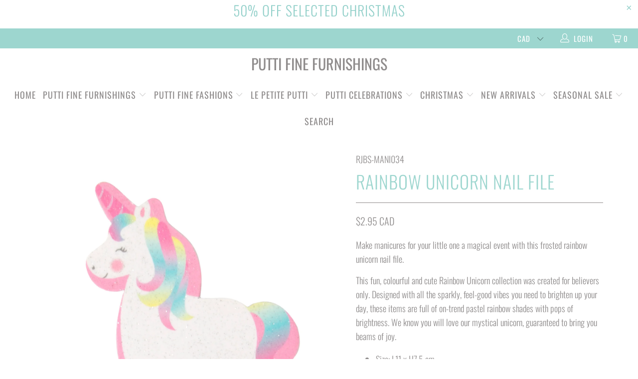

--- FILE ---
content_type: text/html; charset=utf-8
request_url: https://www.putti.ca/products/rainbow-unicorn-nail-file
body_size: 45383
content:


 <!DOCTYPE html>
<!--[if lt IE 7 ]><html class="ie ie6" lang="en"> <![endif]-->
<!--[if IE 7 ]><html class="ie ie7" lang="en"> <![endif]-->
<!--[if IE 8 ]><html class="ie ie8" lang="en"> <![endif]-->
<!--[if IE 9 ]><html class="ie ie9" lang="en"> <![endif]-->
<!--[if (gte IE 10)|!(IE)]><!--><html lang="en"> <!--<![endif]--> <head> <meta charset="utf-8"> <meta http-equiv="cleartype" content="on"> <meta name="robots" content="index,follow"> <!-- Custom Fonts --> <link href="//fonts.googleapis.com/css?family=.|Oswald:light,normal,bold|Oswald:light,normal,bold|Oswald:light,normal,bold|Oswald:light,normal,bold|Oswald:light,normal,bold|Oswald:light,normal,bold" rel="stylesheet" type="text/css" /> <!-- Stylesheets for Turbo 3.0.4 --> <link href="//www.putti.ca/cdn/shop/t/29/assets/styles.scss.css?v=89553491042637037421762006149" rel="stylesheet" type="text/css" media="all" /> <script>
      /*! lazysizes - v3.0.0 */
      !function(a,b){var c=b(a,a.document);a.lazySizes=c,"object"==typeof module&&module.exports&&(module.exports=c)}(window,function(a,b){"use strict";if(b.getElementsByClassName){var c,d=b.documentElement,e=a.Date,f=a.HTMLPictureElement,g="addEventListener",h="getAttribute",i=a[g],j=a.setTimeout,k=a.requestAnimationFrame||j,l=a.requestIdleCallback,m=/^picture$/i,n=["load","error","lazyincluded","_lazyloaded"],o={},p=Array.prototype.forEach,q=function(a,b){return o[b]||(o[b]=new RegExp("(\\s|^)"+b+"(\\s|$)")),o[b].test(a[h]("class")||"")&&o[b]},r=function(a,b){q(a,b)||a.setAttribute("class",(a[h]("class")||"").trim()+" "+b)},s=function(a,b){var c;(c=q(a,b))&&a.setAttribute("class",(a[h]("class")||"").replace(c," "))},t=function(a,b,c){var d=c?g:"removeEventListener";c&&t(a,b),n.forEach(function(c){a[d](c,b)})},u=function(a,c,d,e,f){var g=b.createEvent("CustomEvent");return g.initCustomEvent(c,!e,!f,d||{}),a.dispatchEvent(g),g},v=function(b,d){var e;!f&&(e=a.picturefill||c.pf)?e({reevaluate:!0,elements:[b]}):d&&d.src&&(b.src=d.src)},w=function(a,b){return(getComputedStyle(a,null)||{})[b]},x=function(a,b,d){for(d=d||a.offsetWidth;d<c.minSize&&b&&!a._lazysizesWidth;)d=b.offsetWidth,b=b.parentNode;return d},y=function(){var a,c,d=[],e=[],f=d,g=function(){var b=f;for(f=d.length?e:d,a=!0,c=!1;b.length;)b.shift()();a=!1},h=function(d,e){a&&!e?d.apply(this,arguments):(f.push(d),c||(c=!0,(b.hidden?j:k)(g)))};return h._lsFlush=g,h}(),z=function(a,b){return b?function(){y(a)}:function(){var b=this,c=arguments;y(function(){a.apply(b,c)})}},A=function(a){var b,c=0,d=125,f=666,g=f,h=function(){b=!1,c=e.now(),a()},i=l?function(){l(h,{timeout:g}),g!==f&&(g=f)}:z(function(){j(h)},!0);return function(a){var f;(a=a===!0)&&(g=44),b||(b=!0,f=d-(e.now()-c),0>f&&(f=0),a||9>f&&l?i():j(i,f))}},B=function(a){var b,c,d=99,f=function(){b=null,a()},g=function(){var a=e.now()-c;d>a?j(g,d-a):(l||f)(f)};return function(){c=e.now(),b||(b=j(g,d))}},C=function(){var f,k,l,n,o,x,C,E,F,G,H,I,J,K,L,M=/^img$/i,N=/^iframe$/i,O="onscroll"in a&&!/glebot/.test(navigator.userAgent),P=0,Q=0,R=0,S=-1,T=function(a){R--,a&&a.target&&t(a.target,T),(!a||0>R||!a.target)&&(R=0)},U=function(a,c){var e,f=a,g="hidden"==w(b.body,"visibility")||"hidden"!=w(a,"visibility");for(F-=c,I+=c,G-=c,H+=c;g&&(f=f.offsetParent)&&f!=b.body&&f!=d;)g=(w(f,"opacity")||1)>0,g&&"visible"!=w(f,"overflow")&&(e=f.getBoundingClientRect(),g=H>e.left&&G<e.right&&I>e.top-1&&F<e.bottom+1);return g},V=function(){var a,e,g,i,j,m,n,p,q;if((o=c.loadMode)&&8>R&&(a=f.length)){e=0,S++,null==K&&("expand"in c||(c.expand=d.clientHeight>500&&d.clientWidth>500?500:370),J=c.expand,K=J*c.expFactor),K>Q&&1>R&&S>2&&o>2&&!b.hidden?(Q=K,S=0):Q=o>1&&S>1&&6>R?J:P;for(;a>e;e++)if(f[e]&&!f[e]._lazyRace)if(O)if((p=f[e][h]("data-expand"))&&(m=1*p)||(m=Q),q!==m&&(C=innerWidth+m*L,E=innerHeight+m,n=-1*m,q=m),g=f[e].getBoundingClientRect(),(I=g.bottom)>=n&&(F=g.top)<=E&&(H=g.right)>=n*L&&(G=g.left)<=C&&(I||H||G||F)&&(l&&3>R&&!p&&(3>o||4>S)||U(f[e],m))){if(ba(f[e]),j=!0,R>9)break}else!j&&l&&!i&&4>R&&4>S&&o>2&&(k[0]||c.preloadAfterLoad)&&(k[0]||!p&&(I||H||G||F||"auto"!=f[e][h](c.sizesAttr)))&&(i=k[0]||f[e]);else ba(f[e]);i&&!j&&ba(i)}},W=A(V),X=function(a){r(a.target,c.loadedClass),s(a.target,c.loadingClass),t(a.target,Z)},Y=z(X),Z=function(a){Y({target:a.target})},$=function(a,b){try{a.contentWindow.location.replace(b)}catch(c){a.src=b}},_=function(a){var b,d,e=a[h](c.srcsetAttr);(b=c.customMedia[a[h]("data-media")||a[h]("media")])&&a.setAttribute("media",b),e&&a.setAttribute("srcset",e),b&&(d=a.parentNode,d.insertBefore(a.cloneNode(),a),d.removeChild(a))},aa=z(function(a,b,d,e,f){var g,i,k,l,o,q;(o=u(a,"lazybeforeunveil",b)).defaultPrevented||(e&&(d?r(a,c.autosizesClass):a.setAttribute("sizes",e)),i=a[h](c.srcsetAttr),g=a[h](c.srcAttr),f&&(k=a.parentNode,l=k&&m.test(k.nodeName||"")),q=b.firesLoad||"src"in a&&(i||g||l),o={target:a},q&&(t(a,T,!0),clearTimeout(n),n=j(T,2500),r(a,c.loadingClass),t(a,Z,!0)),l&&p.call(k.getElementsByTagName("source"),_),i?a.setAttribute("srcset",i):g&&!l&&(N.test(a.nodeName)?$(a,g):a.src=g),(i||l)&&v(a,{src:g})),a._lazyRace&&delete a._lazyRace,s(a,c.lazyClass),y(function(){(!q||a.complete&&a.naturalWidth>1)&&(q?T(o):R--,X(o))},!0)}),ba=function(a){var b,d=M.test(a.nodeName),e=d&&(a[h](c.sizesAttr)||a[h]("sizes")),f="auto"==e;(!f&&l||!d||!a.src&&!a.srcset||a.complete||q(a,c.errorClass))&&(b=u(a,"lazyunveilread").detail,f&&D.updateElem(a,!0,a.offsetWidth),a._lazyRace=!0,R++,aa(a,b,f,e,d))},ca=function(){if(!l){if(e.now()-x<999)return void j(ca,999);var a=B(function(){c.loadMode=3,W()});l=!0,c.loadMode=3,W(),i("scroll",function(){3==c.loadMode&&(c.loadMode=2),a()},!0)}};return{_:function(){x=e.now(),f=b.getElementsByClassName(c.lazyClass),k=b.getElementsByClassName(c.lazyClass+" "+c.preloadClass),L=c.hFac,i("scroll",W,!0),i("resize",W,!0),a.MutationObserver?new MutationObserver(W).observe(d,{childList:!0,subtree:!0,attributes:!0}):(d[g]("DOMNodeInserted",W,!0),d[g]("DOMAttrModified",W,!0),setInterval(W,999)),i("hashchange",W,!0),["focus","mouseover","click","load","transitionend","animationend","webkitAnimationEnd"].forEach(function(a){b[g](a,W,!0)}),/d$|^c/.test(b.readyState)?ca():(i("load",ca),b[g]("DOMContentLoaded",W),j(ca,2e4)),f.length?(V(),y._lsFlush()):W()},checkElems:W,unveil:ba}}(),D=function(){var a,d=z(function(a,b,c,d){var e,f,g;if(a._lazysizesWidth=d,d+="px",a.setAttribute("sizes",d),m.test(b.nodeName||""))for(e=b.getElementsByTagName("source"),f=0,g=e.length;g>f;f++)e[f].setAttribute("sizes",d);c.detail.dataAttr||v(a,c.detail)}),e=function(a,b,c){var e,f=a.parentNode;f&&(c=x(a,f,c),e=u(a,"lazybeforesizes",{width:c,dataAttr:!!b}),e.defaultPrevented||(c=e.detail.width,c&&c!==a._lazysizesWidth&&d(a,f,e,c)))},f=function(){var b,c=a.length;if(c)for(b=0;c>b;b++)e(a[b])},g=B(f);return{_:function(){a=b.getElementsByClassName(c.autosizesClass),i("resize",g)},checkElems:g,updateElem:e}}(),E=function(){E.i||(E.i=!0,D._(),C._())};return function(){var b,d={lazyClass:"lazyload",loadedClass:"lazyloaded",loadingClass:"lazyloading",preloadClass:"lazypreload",errorClass:"lazyerror",autosizesClass:"lazyautosizes",srcAttr:"data-src",srcsetAttr:"data-srcset",sizesAttr:"data-sizes",minSize:40,customMedia:{},init:!0,expFactor:1.5,hFac:.8,loadMode:2};c=a.lazySizesConfig||a.lazysizesConfig||{};for(b in d)b in c||(c[b]=d[b]);a.lazySizesConfig=c,j(function(){c.init&&E()})}(),{cfg:c,autoSizer:D,loader:C,init:E,uP:v,aC:r,rC:s,hC:q,fire:u,gW:x,rAF:y}}});</script> <title>Rainbow Unicorn Nail File - Le Petite Putti Canada - Putti Fine Furnishings</title> <meta name="description" content="Make manicures for your little one a magical event with this frosted rainbow unicorn nail file. This fun, colourful and cute Rainbow Unicorn collection was created for believers only. Designed with all the sparkly, feel-good vibes you need to brighten up your day, these items are full of on-trend pastel rainbow shades " />
    

    

<meta name="author" content="Putti Fine Furnishings">
<meta property="og:url" content="https://www.putti.ca/products/rainbow-unicorn-nail-file">
<meta property="og:site_name" content="Putti Fine Furnishings"> <meta property="og:type" content="product"> <meta property="og:title" content="Rainbow Unicorn Nail File"> <meta property="og:image" content="https://www.putti.ca/cdn/shop/products/MANI034_600x.jpg?v=1571709228"> <meta property="og:image:secure_url" content="https://www.putti.ca/cdn/shop/products/MANI034_600x.jpg?v=1571709228"> <meta property="og:image:width" content="1550"> <meta property="og:image:height" content="1550"> <meta property="og:image" content="https://www.putti.ca/cdn/shop/products/MANI034_B_600x.jpg?v=1571709228"> <meta property="og:image:secure_url" content="https://www.putti.ca/cdn/shop/products/MANI034_B_600x.jpg?v=1571709228"> <meta property="og:image:width" content="1680"> <meta property="og:image:height" content="1680"> <meta property="product:price:amount" content="2.95"> <meta property="product:price:currency" content="CAD"> <meta property="og:description" content="Make manicures for your little one a magical event with this frosted rainbow unicorn nail file. This fun, colourful and cute Rainbow Unicorn collection was created for believers only. Designed with all the sparkly, feel-good vibes you need to brighten up your day, these items are full of on-trend pastel rainbow shades "> <meta name="twitter:site" content="@MissPutti">

<meta name="twitter:card" content="summary"> <meta name="twitter:title" content="Rainbow Unicorn Nail File"> <meta name="twitter:description" content="
Make manicures for your little one a magical event with this frosted rainbow unicorn nail file.
This fun, colourful and cute Rainbow Unicorn collection was created for believers only. Designed with all the sparkly, feel-good vibes you need to brighten up your day, these items are full of on-trend pastel rainbow shades with pops of brightness. We know you will love our mystical unicorn, guaranteed to bring you beams of joy.

Size: L11 x H7.5 cm

Material: cardboard 
"> <meta name="twitter:image" content="https://www.putti.ca/cdn/shop/products/MANI034_240x.jpg?v=1571709228"> <meta name="twitter:image:width" content="240"> <meta name="twitter:image:height" content="240"> <meta name="twitter:image:alt" content="Rainbow Unicorn Nail File - Le Petite Putti Canada"> <!-- Mobile Specific Metas --> <meta name="HandheldFriendly" content="True"> <meta name="MobileOptimized" content="320"> <meta name="viewport" content="width=device-width,initial-scale=1"> <meta name="theme-color" content="#ffffff"> <title>
      Rainbow Unicorn Nail File - Le Petite Putti Canada - Putti Fine Furnishings</title> <link rel="preconnect dns-prefetch" href="https://fonts.shopifycdn.com" /> <link rel="preconnect dns-prefetch" href="https://cdn.shopify.com" /> <link rel="preconnect dns-prefetch" href="https://v.shopify.com" /> <link rel="preconnect dns-prefetch" href="https://cdn.shopifycloud.com" /> <link rel="preconnect dns-prefetch" href="https://productreviews.shopifycdn.com" /> <link rel="stylesheet" href="https://cdnjs.cloudflare.com/ajax/libs/fancybox/3.5.6/jquery.fancybox.css"> <!-- Stylesheets for Turbo 4.2.1 --> <link href="//www.putti.ca/cdn/shop/t/29/assets/styles.scss.css?v=89553491042637037421762006149" rel="stylesheet" type="text/css" media="all" /> <script>
      window.lazySizesConfig = window.lazySizesConfig || {};

      lazySizesConfig.expand = 300;
      lazySizesConfig.loadHidden = false;

      /*! lazysizes - v4.1.4 */
      !function(a,b){var c=b(a,a.document);a.lazySizes=c,"object"==typeof module&&module.exports&&(module.exports=c)}(window,function(a,b){"use strict";if(b.getElementsByClassName){var c,d,e=b.documentElement,f=a.Date,g=a.HTMLPictureElement,h="addEventListener",i="getAttribute",j=a[h],k=a.setTimeout,l=a.requestAnimationFrame||k,m=a.requestIdleCallback,n=/^picture$/i,o=["load","error","lazyincluded","_lazyloaded"],p={},q=Array.prototype.forEach,r=function(a,b){return p[b]||(p[b]=new RegExp("(\\s|^)"+b+"(\\s|$)")),p[b].test(a[i]("class")||"")&&p[b]},s=function(a,b){r(a,b)||a.setAttribute("class",(a[i]("class")||"").trim()+" "+b)},t=function(a,b){var c;(c=r(a,b))&&a.setAttribute("class",(a[i]("class")||"").replace(c," "))},u=function(a,b,c){var d=c?h:"removeEventListener";c&&u(a,b),o.forEach(function(c){a[d](c,b)})},v=function(a,d,e,f,g){var h=b.createEvent("Event");return e||(e={}),e.instance=c,h.initEvent(d,!f,!g),h.detail=e,a.dispatchEvent(h),h},w=function(b,c){var e;!g&&(e=a.picturefill||d.pf)?(c&&c.src&&!b[i]("srcset")&&b.setAttribute("srcset",c.src),e({reevaluate:!0,elements:[b]})):c&&c.src&&(b.src=c.src)},x=function(a,b){return(getComputedStyle(a,null)||{})[b]},y=function(a,b,c){for(c=c||a.offsetWidth;c<d.minSize&&b&&!a._lazysizesWidth;)c=b.offsetWidth,b=b.parentNode;return c},z=function(){var a,c,d=[],e=[],f=d,g=function(){var b=f;for(f=d.length?e:d,a=!0,c=!1;b.length;)b.shift()();a=!1},h=function(d,e){a&&!e?d.apply(this,arguments):(f.push(d),c||(c=!0,(b.hidden?k:l)(g)))};return h._lsFlush=g,h}(),A=function(a,b){return b?function(){z(a)}:function(){var b=this,c=arguments;z(function(){a.apply(b,c)})}},B=function(a){var b,c=0,e=d.throttleDelay,g=d.ricTimeout,h=function(){b=!1,c=f.now(),a()},i=m&&g>49?function(){m(h,{timeout:g}),g!==d.ricTimeout&&(g=d.ricTimeout)}:A(function(){k(h)},!0);return function(a){var d;(a=a===!0)&&(g=33),b||(b=!0,d=e-(f.now()-c),0>d&&(d=0),a||9>d?i():k(i,d))}},C=function(a){var b,c,d=99,e=function(){b=null,a()},g=function(){var a=f.now()-c;d>a?k(g,d-a):(m||e)(e)};return function(){c=f.now(),b||(b=k(g,d))}};!function(){var b,c={lazyClass:"lazyload",loadedClass:"lazyloaded",loadingClass:"lazyloading",preloadClass:"lazypreload",errorClass:"lazyerror",autosizesClass:"lazyautosizes",srcAttr:"data-src",srcsetAttr:"data-srcset",sizesAttr:"data-sizes",minSize:40,customMedia:{},init:!0,expFactor:1.5,hFac:.8,loadMode:2,loadHidden:!0,ricTimeout:0,throttleDelay:125};d=a.lazySizesConfig||a.lazysizesConfig||{};for(b in c)b in d||(d[b]=c[b]);a.lazySizesConfig=d,k(function(){d.init&&F()})}();var D=function(){var g,l,m,o,p,y,D,F,G,H,I,J,K,L,M=/^img$/i,N=/^iframe$/i,O="onscroll"in a&&!/(gle|ing)bot/.test(navigator.userAgent),P=0,Q=0,R=0,S=-1,T=function(a){R--,a&&a.target&&u(a.target,T),(!a||0>R||!a.target)&&(R=0)},U=function(a,c){var d,f=a,g="hidden"==x(b.body,"visibility")||"hidden"!=x(a.parentNode,"visibility")&&"hidden"!=x(a,"visibility");for(F-=c,I+=c,G-=c,H+=c;g&&(f=f.offsetParent)&&f!=b.body&&f!=e;)g=(x(f,"opacity")||1)>0,g&&"visible"!=x(f,"overflow")&&(d=f.getBoundingClientRect(),g=H>d.left&&G<d.right&&I>d.top-1&&F<d.bottom+1);return g},V=function(){var a,f,h,j,k,m,n,p,q,r=c.elements;if((o=d.loadMode)&&8>R&&(a=r.length)){f=0,S++,null==K&&("expand"in d||(d.expand=e.clientHeight>500&&e.clientWidth>500?500:370),J=d.expand,K=J*d.expFactor),K>Q&&1>R&&S>2&&o>2&&!b.hidden?(Q=K,S=0):Q=o>1&&S>1&&6>R?J:P;for(;a>f;f++)if(r[f]&&!r[f]._lazyRace)if(O)if((p=r[f][i]("data-expand"))&&(m=1*p)||(m=Q),q!==m&&(y=innerWidth+m*L,D=innerHeight+m,n=-1*m,q=m),h=r[f].getBoundingClientRect(),(I=h.bottom)>=n&&(F=h.top)<=D&&(H=h.right)>=n*L&&(G=h.left)<=y&&(I||H||G||F)&&(d.loadHidden||"hidden"!=x(r[f],"visibility"))&&(l&&3>R&&!p&&(3>o||4>S)||U(r[f],m))){if(ba(r[f]),k=!0,R>9)break}else!k&&l&&!j&&4>R&&4>S&&o>2&&(g[0]||d.preloadAfterLoad)&&(g[0]||!p&&(I||H||G||F||"auto"!=r[f][i](d.sizesAttr)))&&(j=g[0]||r[f]);else ba(r[f]);j&&!k&&ba(j)}},W=B(V),X=function(a){s(a.target,d.loadedClass),t(a.target,d.loadingClass),u(a.target,Z),v(a.target,"lazyloaded")},Y=A(X),Z=function(a){Y({target:a.target})},$=function(a,b){try{a.contentWindow.location.replace(b)}catch(c){a.src=b}},_=function(a){var b,c=a[i](d.srcsetAttr);(b=d.customMedia[a[i]("data-media")||a[i]("media")])&&a.setAttribute("media",b),c&&a.setAttribute("srcset",c)},aa=A(function(a,b,c,e,f){var g,h,j,l,o,p;(o=v(a,"lazybeforeunveil",b)).defaultPrevented||(e&&(c?s(a,d.autosizesClass):a.setAttribute("sizes",e)),h=a[i](d.srcsetAttr),g=a[i](d.srcAttr),f&&(j=a.parentNode,l=j&&n.test(j.nodeName||"")),p=b.firesLoad||"src"in a&&(h||g||l),o={target:a},p&&(u(a,T,!0),clearTimeout(m),m=k(T,2500),s(a,d.loadingClass),u(a,Z,!0)),l&&q.call(j.getElementsByTagName("source"),_),h?a.setAttribute("srcset",h):g&&!l&&(N.test(a.nodeName)?$(a,g):a.src=g),f&&(h||l)&&w(a,{src:g})),a._lazyRace&&delete a._lazyRace,t(a,d.lazyClass),z(function(){(!p||a.complete&&a.naturalWidth>1)&&(p?T(o):R--,X(o))},!0)}),ba=function(a){var b,c=M.test(a.nodeName),e=c&&(a[i](d.sizesAttr)||a[i]("sizes")),f="auto"==e;(!f&&l||!c||!a[i]("src")&&!a.srcset||a.complete||r(a,d.errorClass)||!r(a,d.lazyClass))&&(b=v(a,"lazyunveilread").detail,f&&E.updateElem(a,!0,a.offsetWidth),a._lazyRace=!0,R++,aa(a,b,f,e,c))},ca=function(){if(!l){if(f.now()-p<999)return void k(ca,999);var a=C(function(){d.loadMode=3,W()});l=!0,d.loadMode=3,W(),j("scroll",function(){3==d.loadMode&&(d.loadMode=2),a()},!0)}};return{_:function(){p=f.now(),c.elements=b.getElementsByClassName(d.lazyClass),g=b.getElementsByClassName(d.lazyClass+" "+d.preloadClass),L=d.hFac,j("scroll",W,!0),j("resize",W,!0),a.MutationObserver?new MutationObserver(W).observe(e,{childList:!0,subtree:!0,attributes:!0}):(e[h]("DOMNodeInserted",W,!0),e[h]("DOMAttrModified",W,!0),setInterval(W,999)),j("hashchange",W,!0),["focus","mouseover","click","load","transitionend","animationend","webkitAnimationEnd"].forEach(function(a){b[h](a,W,!0)}),/d$|^c/.test(b.readyState)?ca():(j("load",ca),b[h]("DOMContentLoaded",W),k(ca,2e4)),c.elements.length?(V(),z._lsFlush()):W()},checkElems:W,unveil:ba}}(),E=function(){var a,c=A(function(a,b,c,d){var e,f,g;if(a._lazysizesWidth=d,d+="px",a.setAttribute("sizes",d),n.test(b.nodeName||""))for(e=b.getElementsByTagName("source"),f=0,g=e.length;g>f;f++)e[f].setAttribute("sizes",d);c.detail.dataAttr||w(a,c.detail)}),e=function(a,b,d){var e,f=a.parentNode;f&&(d=y(a,f,d),e=v(a,"lazybeforesizes",{width:d,dataAttr:!!b}),e.defaultPrevented||(d=e.detail.width,d&&d!==a._lazysizesWidth&&c(a,f,e,d)))},f=function(){var b,c=a.length;if(c)for(b=0;c>b;b++)e(a[b])},g=C(f);return{_:function(){a=b.getElementsByClassName(d.autosizesClass),j("resize",g)},checkElems:g,updateElem:e}}(),F=function(){F.i||(F.i=!0,E._(),D._())};return c={cfg:d,autoSizer:E,loader:D,init:F,uP:w,aC:s,rC:t,hC:r,fire:v,gW:y,rAF:z}}});

      /*! lazysizes - v4.1.4 */
      !function(a,b){var c=function(){b(a.lazySizes),a.removeEventListener("lazyunveilread",c,!0)};b=b.bind(null,a,a.document),"object"==typeof module&&module.exports?b(require("lazysizes")):a.lazySizes?c():a.addEventListener("lazyunveilread",c,!0)}(window,function(a,b,c){"use strict";function d(){this.ratioElems=b.getElementsByClassName("lazyaspectratio"),this._setupEvents(),this.processImages()}if(a.addEventListener){var e,f,g,h=Array.prototype.forEach,i=/^picture$/i,j="data-aspectratio",k="img["+j+"]",l=function(b){return a.matchMedia?(l=function(a){return!a||(matchMedia(a)||{}).matches})(b):a.Modernizr&&Modernizr.mq?!b||Modernizr.mq(b):!b},m=c.aC,n=c.rC,o=c.cfg;d.prototype={_setupEvents:function(){var a=this,c=function(b){b.naturalWidth<36?a.addAspectRatio(b,!0):a.removeAspectRatio(b,!0)},d=function(){a.processImages()};b.addEventListener("load",function(a){a.target.getAttribute&&a.target.getAttribute(j)&&c(a.target)},!0),addEventListener("resize",function(){var b,d=function(){h.call(a.ratioElems,c)};return function(){clearTimeout(b),b=setTimeout(d,99)}}()),b.addEventListener("DOMContentLoaded",d),addEventListener("load",d)},processImages:function(a){var c,d;a||(a=b),c="length"in a&&!a.nodeName?a:a.querySelectorAll(k);for(d=0;d<c.length;d++)c[d].naturalWidth>36?this.removeAspectRatio(c[d]):this.addAspectRatio(c[d])},getSelectedRatio:function(a){var b,c,d,e,f,g=a.parentNode;if(g&&i.test(g.nodeName||""))for(d=g.getElementsByTagName("source"),b=0,c=d.length;c>b;b++)if(e=d[b].getAttribute("data-media")||d[b].getAttribute("media"),o.customMedia[e]&&(e=o.customMedia[e]),l(e)){f=d[b].getAttribute(j);break}return f||a.getAttribute(j)||""},parseRatio:function(){var a=/^\s*([+\d\.]+)(\s*[\/x]\s*([+\d\.]+))?\s*$/,b={};return function(c){var d;return!b[c]&&(d=c.match(a))&&(d[3]?b[c]=d[1]/d[3]:b[c]=1*d[1]),b[c]}}(),addAspectRatio:function(b,c){var d,e=b.offsetWidth,f=b.offsetHeight;return c||m(b,"lazyaspectratio"),36>e&&0>=f?void((e||f&&a.console)&&console.log("Define width or height of image, so we can calculate the other dimension")):(d=this.getSelectedRatio(b),d=this.parseRatio(d),void(d&&(e?b.style.height=e/d+"px":b.style.width=f*d+"px")))},removeAspectRatio:function(a){n(a,"lazyaspectratio"),a.style.height="",a.style.width="",a.removeAttribute(j)}},f=function(){g=a.jQuery||a.Zepto||a.shoestring||a.$,g&&g.fn&&!g.fn.imageRatio&&g.fn.filter&&g.fn.add&&g.fn.find?g.fn.imageRatio=function(){return e.processImages(this.find(k).add(this.filter(k))),this}:g=!1},f(),setTimeout(f),e=new d,a.imageRatio=e,"object"==typeof module&&module.exports?module.exports=e:"function"==typeof define&&define.amd&&define(e)}});

        /*! lazysizes - v4.1.5 */
        !function(a,b){var c=function(){b(a.lazySizes),a.removeEventListener("lazyunveilread",c,!0)};b=b.bind(null,a,a.document),"object"==typeof module&&module.exports?b(require("lazysizes")):a.lazySizes?c():a.addEventListener("lazyunveilread",c,!0)}(window,function(a,b,c){"use strict";if(a.addEventListener){var d=/\s+/g,e=/\s*\|\s+|\s+\|\s*/g,f=/^(.+?)(?:\s+\[\s*(.+?)\s*\])(?:\s+\[\s*(.+?)\s*\])?$/,g=/^\s*\(*\s*type\s*:\s*(.+?)\s*\)*\s*$/,h=/\(|\)|'/,i={contain:1,cover:1},j=function(a){var b=c.gW(a,a.parentNode);return(!a._lazysizesWidth||b>a._lazysizesWidth)&&(a._lazysizesWidth=b),a._lazysizesWidth},k=function(a){var b;return b=(getComputedStyle(a)||{getPropertyValue:function(){}}).getPropertyValue("background-size"),!i[b]&&i[a.style.backgroundSize]&&(b=a.style.backgroundSize),b},l=function(a,b){if(b){var c=b.match(g);c&&c[1]?a.setAttribute("type",c[1]):a.setAttribute("media",lazySizesConfig.customMedia[b]||b)}},m=function(a,c,g){var h=b.createElement("picture"),i=c.getAttribute(lazySizesConfig.sizesAttr),j=c.getAttribute("data-ratio"),k=c.getAttribute("data-optimumx");c._lazybgset&&c._lazybgset.parentNode==c&&c.removeChild(c._lazybgset),Object.defineProperty(g,"_lazybgset",{value:c,writable:!0}),Object.defineProperty(c,"_lazybgset",{value:h,writable:!0}),a=a.replace(d," ").split(e),h.style.display="none",g.className=lazySizesConfig.lazyClass,1!=a.length||i||(i="auto"),a.forEach(function(a){var c,d=b.createElement("source");i&&"auto"!=i&&d.setAttribute("sizes",i),(c=a.match(f))?(d.setAttribute(lazySizesConfig.srcsetAttr,c[1]),l(d,c[2]),l(d,c[3])):d.setAttribute(lazySizesConfig.srcsetAttr,a),h.appendChild(d)}),i&&(g.setAttribute(lazySizesConfig.sizesAttr,i),c.removeAttribute(lazySizesConfig.sizesAttr),c.removeAttribute("sizes")),k&&g.setAttribute("data-optimumx",k),j&&g.setAttribute("data-ratio",j),h.appendChild(g),c.appendChild(h)},n=function(a){if(a.target._lazybgset){var b=a.target,d=b._lazybgset,e=b.currentSrc||b.src;if(e){var f=c.fire(d,"bgsetproxy",{src:e,useSrc:h.test(e)?JSON.stringify(e):e});f.defaultPrevented||(d.style.backgroundImage="url("+f.detail.useSrc+")")}b._lazybgsetLoading&&(c.fire(d,"_lazyloaded",{},!1,!0),delete b._lazybgsetLoading)}};addEventListener("lazybeforeunveil",function(a){var d,e,f;!a.defaultPrevented&&(d=a.target.getAttribute("data-bgset"))&&(f=a.target,e=b.createElement("img"),e.alt="",e._lazybgsetLoading=!0,a.detail.firesLoad=!0,m(d,f,e),setTimeout(function(){c.loader.unveil(e),c.rAF(function(){c.fire(e,"_lazyloaded",{},!0,!0),e.complete&&n({target:e})})}))}),b.addEventListener("load",n,!0),a.addEventListener("lazybeforesizes",function(a){if(a.detail.instance==c&&a.target._lazybgset&&a.detail.dataAttr){var b=a.target._lazybgset,d=k(b);i[d]&&(a.target._lazysizesParentFit=d,c.rAF(function(){a.target.setAttribute("data-parent-fit",d),a.target._lazysizesParentFit&&delete a.target._lazysizesParentFit}))}},!0),b.documentElement.addEventListener("lazybeforesizes",function(a){!a.defaultPrevented&&a.target._lazybgset&&a.detail.instance==c&&(a.detail.width=j(a.target._lazybgset))})}});</script> <meta name="description" content="Make manicures for your little one a magical event with this frosted rainbow unicorn nail file. This fun, colourful and cute Rainbow Unicorn collection was created for believers only. Designed with all the sparkly, feel-good vibes you need to brighten up your day, these items are full of on-trend pastel rainbow shades " /> <link rel="shortcut icon" type="image/x-icon" href="//www.putti.ca/cdn/shop/files/fullsizeoutput_13ea_180x180.jpeg?v=1614293940"> <link rel="apple-touch-icon" href="//www.putti.ca/cdn/shop/files/fullsizeoutput_13ea_180x180.jpeg?v=1614293940"/> <link rel="apple-touch-icon" sizes="57x57" href="//www.putti.ca/cdn/shop/files/fullsizeoutput_13ea_57x57.jpeg?v=1614293940"/> <link rel="apple-touch-icon" sizes="60x60" href="//www.putti.ca/cdn/shop/files/fullsizeoutput_13ea_60x60.jpeg?v=1614293940"/> <link rel="apple-touch-icon" sizes="72x72" href="//www.putti.ca/cdn/shop/files/fullsizeoutput_13ea_72x72.jpeg?v=1614293940"/> <link rel="apple-touch-icon" sizes="76x76" href="//www.putti.ca/cdn/shop/files/fullsizeoutput_13ea_76x76.jpeg?v=1614293940"/> <link rel="apple-touch-icon" sizes="114x114" href="//www.putti.ca/cdn/shop/files/fullsizeoutput_13ea_114x114.jpeg?v=1614293940"/> <link rel="apple-touch-icon" sizes="180x180" href="//www.putti.ca/cdn/shop/files/fullsizeoutput_13ea_180x180.jpeg?v=1614293940"/> <link rel="apple-touch-icon" sizes="228x228" href="//www.putti.ca/cdn/shop/files/fullsizeoutput_13ea_228x228.jpeg?v=1614293940"/> <link rel="canonical" href="https://www.putti.ca/products/rainbow-unicorn-nail-file" /> <script>window.performance && window.performance.mark && window.performance.mark('shopify.content_for_header.start');</script><meta name="facebook-domain-verification" content="aille3449i69gypev9x7kuxo9em38k">
<meta name="google-site-verification" content="qVLnaVxoGCmEFGQ0VEzrxi-sez5z3PQsDbHrucM8A70">
<meta id="shopify-digital-wallet" name="shopify-digital-wallet" content="/2270875/digital_wallets/dialog">
<meta name="shopify-checkout-api-token" content="7cb5fdd3738ff769a479d29d53f6a847">
<meta id="in-context-paypal-metadata" data-shop-id="2270875" data-venmo-supported="false" data-environment="production" data-locale="en_US" data-paypal-v4="true" data-currency="CAD">
<link rel="alternate" type="application/json+oembed" href="https://www.putti.ca/products/rainbow-unicorn-nail-file.oembed">
<script async="async" src="/checkouts/internal/preloads.js?locale=en-CA"></script>
<link rel="preconnect" href="https://shop.app" crossorigin="anonymous">
<script async="async" src="https://shop.app/checkouts/internal/preloads.js?locale=en-CA&shop_id=2270875" crossorigin="anonymous"></script>
<script id="shopify-features" type="application/json">{"accessToken":"7cb5fdd3738ff769a479d29d53f6a847","betas":["rich-media-storefront-analytics"],"domain":"www.putti.ca","predictiveSearch":true,"shopId":2270875,"locale":"en"}</script>
<script>var Shopify = Shopify || {};
Shopify.shop = "putti-fine-furnishings.myshopify.com";
Shopify.locale = "en";
Shopify.currency = {"active":"CAD","rate":"1.0"};
Shopify.country = "CA";
Shopify.theme = {"name":"Current Turbo Theme  (Sep-13-2019)","id":73412640791,"schema_name":"Turbo","schema_version":"4.2.1","theme_store_id":null,"role":"main"};
Shopify.theme.handle = "null";
Shopify.theme.style = {"id":null,"handle":null};
Shopify.cdnHost = "www.putti.ca/cdn";
Shopify.routes = Shopify.routes || {};
Shopify.routes.root = "/";</script>
<script type="module">!function(o){(o.Shopify=o.Shopify||{}).modules=!0}(window);</script>
<script>!function(o){function n(){var o=[];function n(){o.push(Array.prototype.slice.apply(arguments))}return n.q=o,n}var t=o.Shopify=o.Shopify||{};t.loadFeatures=n(),t.autoloadFeatures=n()}(window);</script>
<script>
  window.ShopifyPay = window.ShopifyPay || {};
  window.ShopifyPay.apiHost = "shop.app\/pay";
  window.ShopifyPay.redirectState = null;
</script>
<script id="shop-js-analytics" type="application/json">{"pageType":"product"}</script>
<script defer="defer" async type="module" src="//www.putti.ca/cdn/shopifycloud/shop-js/modules/v2/client.init-shop-cart-sync_BdyHc3Nr.en.esm.js"></script>
<script defer="defer" async type="module" src="//www.putti.ca/cdn/shopifycloud/shop-js/modules/v2/chunk.common_Daul8nwZ.esm.js"></script>
<script type="module">
  await import("//www.putti.ca/cdn/shopifycloud/shop-js/modules/v2/client.init-shop-cart-sync_BdyHc3Nr.en.esm.js");
await import("//www.putti.ca/cdn/shopifycloud/shop-js/modules/v2/chunk.common_Daul8nwZ.esm.js");

  window.Shopify.SignInWithShop?.initShopCartSync?.({"fedCMEnabled":true,"windoidEnabled":true});

</script>
<script>
  window.Shopify = window.Shopify || {};
  if (!window.Shopify.featureAssets) window.Shopify.featureAssets = {};
  window.Shopify.featureAssets['shop-js'] = {"shop-cart-sync":["modules/v2/client.shop-cart-sync_QYOiDySF.en.esm.js","modules/v2/chunk.common_Daul8nwZ.esm.js"],"init-fed-cm":["modules/v2/client.init-fed-cm_DchLp9rc.en.esm.js","modules/v2/chunk.common_Daul8nwZ.esm.js"],"shop-button":["modules/v2/client.shop-button_OV7bAJc5.en.esm.js","modules/v2/chunk.common_Daul8nwZ.esm.js"],"init-windoid":["modules/v2/client.init-windoid_DwxFKQ8e.en.esm.js","modules/v2/chunk.common_Daul8nwZ.esm.js"],"shop-cash-offers":["modules/v2/client.shop-cash-offers_DWtL6Bq3.en.esm.js","modules/v2/chunk.common_Daul8nwZ.esm.js","modules/v2/chunk.modal_CQq8HTM6.esm.js"],"shop-toast-manager":["modules/v2/client.shop-toast-manager_CX9r1SjA.en.esm.js","modules/v2/chunk.common_Daul8nwZ.esm.js"],"init-shop-email-lookup-coordinator":["modules/v2/client.init-shop-email-lookup-coordinator_UhKnw74l.en.esm.js","modules/v2/chunk.common_Daul8nwZ.esm.js"],"pay-button":["modules/v2/client.pay-button_DzxNnLDY.en.esm.js","modules/v2/chunk.common_Daul8nwZ.esm.js"],"avatar":["modules/v2/client.avatar_BTnouDA3.en.esm.js"],"init-shop-cart-sync":["modules/v2/client.init-shop-cart-sync_BdyHc3Nr.en.esm.js","modules/v2/chunk.common_Daul8nwZ.esm.js"],"shop-login-button":["modules/v2/client.shop-login-button_D8B466_1.en.esm.js","modules/v2/chunk.common_Daul8nwZ.esm.js","modules/v2/chunk.modal_CQq8HTM6.esm.js"],"init-customer-accounts-sign-up":["modules/v2/client.init-customer-accounts-sign-up_C8fpPm4i.en.esm.js","modules/v2/client.shop-login-button_D8B466_1.en.esm.js","modules/v2/chunk.common_Daul8nwZ.esm.js","modules/v2/chunk.modal_CQq8HTM6.esm.js"],"init-shop-for-new-customer-accounts":["modules/v2/client.init-shop-for-new-customer-accounts_CVTO0Ztu.en.esm.js","modules/v2/client.shop-login-button_D8B466_1.en.esm.js","modules/v2/chunk.common_Daul8nwZ.esm.js","modules/v2/chunk.modal_CQq8HTM6.esm.js"],"init-customer-accounts":["modules/v2/client.init-customer-accounts_dRgKMfrE.en.esm.js","modules/v2/client.shop-login-button_D8B466_1.en.esm.js","modules/v2/chunk.common_Daul8nwZ.esm.js","modules/v2/chunk.modal_CQq8HTM6.esm.js"],"shop-follow-button":["modules/v2/client.shop-follow-button_CkZpjEct.en.esm.js","modules/v2/chunk.common_Daul8nwZ.esm.js","modules/v2/chunk.modal_CQq8HTM6.esm.js"],"lead-capture":["modules/v2/client.lead-capture_BntHBhfp.en.esm.js","modules/v2/chunk.common_Daul8nwZ.esm.js","modules/v2/chunk.modal_CQq8HTM6.esm.js"],"checkout-modal":["modules/v2/client.checkout-modal_CfxcYbTm.en.esm.js","modules/v2/chunk.common_Daul8nwZ.esm.js","modules/v2/chunk.modal_CQq8HTM6.esm.js"],"shop-login":["modules/v2/client.shop-login_Da4GZ2H6.en.esm.js","modules/v2/chunk.common_Daul8nwZ.esm.js","modules/v2/chunk.modal_CQq8HTM6.esm.js"],"payment-terms":["modules/v2/client.payment-terms_MV4M3zvL.en.esm.js","modules/v2/chunk.common_Daul8nwZ.esm.js","modules/v2/chunk.modal_CQq8HTM6.esm.js"]};
</script>
<script>(function() {
  var isLoaded = false;
  function asyncLoad() {
    if (isLoaded) return;
    isLoaded = true;
    var urls = ["https:\/\/cdn-stamped-io.azureedge.net\/files\/shopify.min.js?shop=putti-fine-furnishings.myshopify.com","https:\/\/www.improvedcontactform.com\/icf.js?shop=putti-fine-furnishings.myshopify.com","https:\/\/chimpstatic.com\/mcjs-connected\/js\/users\/48a4a19fdc0e2e171efbf2ab9\/012f980a14f48deb7313432c6.js?shop=putti-fine-furnishings.myshopify.com","https:\/\/cdn.hextom.com\/js\/quickannouncementbar.js?shop=putti-fine-furnishings.myshopify.com"];
    for (var i = 0; i <urls.length; i++) {
      var s = document.createElement('script');
      s.type = 'text/javascript';
      s.async = true;
      s.src = urls[i];
      var x = document.getElementsByTagName('script')[0];
      x.parentNode.insertBefore(s, x);
    }
  };
  if(window.attachEvent) {
    window.attachEvent('onload', asyncLoad);
  } else {
    window.addEventListener('load', asyncLoad, false);
  }
})();</script>
<script id="__st">var __st={"a":2270875,"offset":-18000,"reqid":"b3d89f1f-20d7-4e8a-a361-43fc2f43d5ea-1768981081","pageurl":"www.putti.ca\/products\/rainbow-unicorn-nail-file","u":"55a622ca8541","p":"product","rtyp":"product","rid":1428201439255};</script>
<script>window.ShopifyPaypalV4VisibilityTracking = true;</script>
<script id="form-persister">!function(){'use strict';const t='contact',e='new_comment',n=[[t,t],['blogs',e],['comments',e],[t,'customer']],o='password',r='form_key',c=['recaptcha-v3-token','g-recaptcha-response','h-captcha-response',o],s=()=>{try{return window.sessionStorage}catch{return}},i='__shopify_v',u=t=>t.elements[r],a=function(){const t=[...n].map((([t,e])=>`form[action*='/${t}']:not([data-nocaptcha='true']) input[name='form_type'][value='${e}']`)).join(',');var e;return e=t,()=>e?[...document.querySelectorAll(e)].map((t=>t.form)):[]}();function m(t){const e=u(t);a().includes(t)&&(!e||!e.value)&&function(t){try{if(!s())return;!function(t){const e=s();if(!e)return;const n=u(t);if(!n)return;const o=n.value;o&&e.removeItem(o)}(t);const e=Array.from(Array(32),(()=>Math.random().toString(36)[2])).join('');!function(t,e){u(t)||t.append(Object.assign(document.createElement('input'),{type:'hidden',name:r})),t.elements[r].value=e}(t,e),function(t,e){const n=s();if(!n)return;const r=[...t.querySelectorAll(`input[type='${o}']`)].map((({name:t})=>t)),u=[...c,...r],a={};for(const[o,c]of new FormData(t).entries())u.includes(o)||(a[o]=c);n.setItem(e,JSON.stringify({[i]:1,action:t.action,data:a}))}(t,e)}catch(e){console.error('failed to persist form',e)}}(t)}const f=t=>{if('true'===t.dataset.persistBound)return;const e=function(t,e){const n=function(t){return'function'==typeof t.submit?t.submit:HTMLFormElement.prototype.submit}(t).bind(t);return function(){let t;return()=>{t||(t=!0,(()=>{try{e(),n()}catch(t){(t=>{console.error('form submit failed',t)})(t)}})(),setTimeout((()=>t=!1),250))}}()}(t,(()=>{m(t)}));!function(t,e){if('function'==typeof t.submit&&'function'==typeof e)try{t.submit=e}catch{}}(t,e),t.addEventListener('submit',(t=>{t.preventDefault(),e()})),t.dataset.persistBound='true'};!function(){function t(t){const e=(t=>{const e=t.target;return e instanceof HTMLFormElement?e:e&&e.form})(t);e&&m(e)}document.addEventListener('submit',t),document.addEventListener('DOMContentLoaded',(()=>{const e=a();for(const t of e)f(t);var n;n=document.body,new window.MutationObserver((t=>{for(const e of t)if('childList'===e.type&&e.addedNodes.length)for(const t of e.addedNodes)1===t.nodeType&&'FORM'===t.tagName&&a().includes(t)&&f(t)})).observe(n,{childList:!0,subtree:!0,attributes:!1}),document.removeEventListener('submit',t)}))}()}();</script>
<script integrity="sha256-4kQ18oKyAcykRKYeNunJcIwy7WH5gtpwJnB7kiuLZ1E=" data-source-attribution="shopify.loadfeatures" defer="defer" src="//www.putti.ca/cdn/shopifycloud/storefront/assets/storefront/load_feature-a0a9edcb.js" crossorigin="anonymous"></script>
<script crossorigin="anonymous" defer="defer" src="//www.putti.ca/cdn/shopifycloud/storefront/assets/shopify_pay/storefront-65b4c6d7.js?v=20250812"></script>
<script data-source-attribution="shopify.dynamic_checkout.dynamic.init">var Shopify=Shopify||{};Shopify.PaymentButton=Shopify.PaymentButton||{isStorefrontPortableWallets:!0,init:function(){window.Shopify.PaymentButton.init=function(){};var t=document.createElement("script");t.src="https://www.putti.ca/cdn/shopifycloud/portable-wallets/latest/portable-wallets.en.js",t.type="module",document.head.appendChild(t)}};
</script>
<script data-source-attribution="shopify.dynamic_checkout.buyer_consent">
  function portableWalletsHideBuyerConsent(e){var t=document.getElementById("shopify-buyer-consent"),n=document.getElementById("shopify-subscription-policy-button");t&&n&&(t.classList.add("hidden"),t.setAttribute("aria-hidden","true"),n.removeEventListener("click",e))}function portableWalletsShowBuyerConsent(e){var t=document.getElementById("shopify-buyer-consent"),n=document.getElementById("shopify-subscription-policy-button");t&&n&&(t.classList.remove("hidden"),t.removeAttribute("aria-hidden"),n.addEventListener("click",e))}window.Shopify?.PaymentButton&&(window.Shopify.PaymentButton.hideBuyerConsent=portableWalletsHideBuyerConsent,window.Shopify.PaymentButton.showBuyerConsent=portableWalletsShowBuyerConsent);
</script>
<script data-source-attribution="shopify.dynamic_checkout.cart.bootstrap">document.addEventListener("DOMContentLoaded",(function(){function t(){return document.querySelector("shopify-accelerated-checkout-cart, shopify-accelerated-checkout")}if(t())Shopify.PaymentButton.init();else{new MutationObserver((function(e,n){t()&&(Shopify.PaymentButton.init(),n.disconnect())})).observe(document.body,{childList:!0,subtree:!0})}}));
</script>
<link id="shopify-accelerated-checkout-styles" rel="stylesheet" media="screen" href="https://www.putti.ca/cdn/shopifycloud/portable-wallets/latest/accelerated-checkout-backwards-compat.css" crossorigin="anonymous">
<style id="shopify-accelerated-checkout-cart">
        #shopify-buyer-consent {
  margin-top: 1em;
  display: inline-block;
  width: 100%;
}

#shopify-buyer-consent.hidden {
  display: none;
}

#shopify-subscription-policy-button {
  background: none;
  border: none;
  padding: 0;
  text-decoration: underline;
  font-size: inherit;
  cursor: pointer;
}

#shopify-subscription-policy-button::before {
  box-shadow: none;
}

      </style>

<script>window.performance && window.performance.mark && window.performance.mark('shopify.content_for_header.end');</script>

    

<meta name="author" content="Putti Fine Furnishings">
<meta property="og:url" content="https://www.putti.ca/products/rainbow-unicorn-nail-file">
<meta property="og:site_name" content="Putti Fine Furnishings"> <meta property="og:type" content="product"> <meta property="og:title" content="Rainbow Unicorn Nail File"> <meta property="og:image" content="https://www.putti.ca/cdn/shop/products/MANI034_600x.jpg?v=1571709228"> <meta property="og:image:secure_url" content="https://www.putti.ca/cdn/shop/products/MANI034_600x.jpg?v=1571709228"> <meta property="og:image:width" content="1550"> <meta property="og:image:height" content="1550"> <meta property="og:image" content="https://www.putti.ca/cdn/shop/products/MANI034_B_600x.jpg?v=1571709228"> <meta property="og:image:secure_url" content="https://www.putti.ca/cdn/shop/products/MANI034_B_600x.jpg?v=1571709228"> <meta property="og:image:width" content="1680"> <meta property="og:image:height" content="1680"> <meta property="product:price:amount" content="2.95"> <meta property="product:price:currency" content="CAD"> <meta property="og:description" content="Make manicures for your little one a magical event with this frosted rainbow unicorn nail file. This fun, colourful and cute Rainbow Unicorn collection was created for believers only. Designed with all the sparkly, feel-good vibes you need to brighten up your day, these items are full of on-trend pastel rainbow shades "> <meta name="twitter:site" content="@MissPutti">

<meta name="twitter:card" content="summary"> <meta name="twitter:title" content="Rainbow Unicorn Nail File"> <meta name="twitter:description" content="
Make manicures for your little one a magical event with this frosted rainbow unicorn nail file.
This fun, colourful and cute Rainbow Unicorn collection was created for believers only. Designed with all the sparkly, feel-good vibes you need to brighten up your day, these items are full of on-trend pastel rainbow shades with pops of brightness. We know you will love our mystical unicorn, guaranteed to bring you beams of joy.

Size: L11 x H7.5 cm

Material: cardboard 
"> <meta name="twitter:image" content="https://www.putti.ca/cdn/shop/products/MANI034_240x.jpg?v=1571709228"> <meta name="twitter:image:width" content="240"> <meta name="twitter:image:height" content="240"> <meta name="twitter:image:alt" content="Rainbow Unicorn Nail File - Le Petite Putti Canada"><script src="https://cdn.shopify.com/extensions/019b97b0-6350-7631-8123-95494b086580/socialwidget-instafeed-78/assets/social-widget.min.js" type="text/javascript" defer="defer"></script>
<link href="https://monorail-edge.shopifysvc.com" rel="dns-prefetch">
<script>(function(){if ("sendBeacon" in navigator && "performance" in window) {try {var session_token_from_headers = performance.getEntriesByType('navigation')[0].serverTiming.find(x => x.name == '_s').description;} catch {var session_token_from_headers = undefined;}var session_cookie_matches = document.cookie.match(/_shopify_s=([^;]*)/);var session_token_from_cookie = session_cookie_matches && session_cookie_matches.length === 2 ? session_cookie_matches[1] : "";var session_token = session_token_from_headers || session_token_from_cookie || "";function handle_abandonment_event(e) {var entries = performance.getEntries().filter(function(entry) {return /monorail-edge.shopifysvc.com/.test(entry.name);});if (!window.abandonment_tracked && entries.length === 0) {window.abandonment_tracked = true;var currentMs = Date.now();var navigation_start = performance.timing.navigationStart;var payload = {shop_id: 2270875,url: window.location.href,navigation_start,duration: currentMs - navigation_start,session_token,page_type: "product"};window.navigator.sendBeacon("https://monorail-edge.shopifysvc.com/v1/produce", JSON.stringify({schema_id: "online_store_buyer_site_abandonment/1.1",payload: payload,metadata: {event_created_at_ms: currentMs,event_sent_at_ms: currentMs}}));}}window.addEventListener('pagehide', handle_abandonment_event);}}());</script>
<script id="web-pixels-manager-setup">(function e(e,d,r,n,o){if(void 0===o&&(o={}),!Boolean(null===(a=null===(i=window.Shopify)||void 0===i?void 0:i.analytics)||void 0===a?void 0:a.replayQueue)){var i,a;window.Shopify=window.Shopify||{};var t=window.Shopify;t.analytics=t.analytics||{};var s=t.analytics;s.replayQueue=[],s.publish=function(e,d,r){return s.replayQueue.push([e,d,r]),!0};try{self.performance.mark("wpm:start")}catch(e){}var l=function(){var e={modern:/Edge?\/(1{2}[4-9]|1[2-9]\d|[2-9]\d{2}|\d{4,})\.\d+(\.\d+|)|Firefox\/(1{2}[4-9]|1[2-9]\d|[2-9]\d{2}|\d{4,})\.\d+(\.\d+|)|Chrom(ium|e)\/(9{2}|\d{3,})\.\d+(\.\d+|)|(Maci|X1{2}).+ Version\/(15\.\d+|(1[6-9]|[2-9]\d|\d{3,})\.\d+)([,.]\d+|)( \(\w+\)|)( Mobile\/\w+|) Safari\/|Chrome.+OPR\/(9{2}|\d{3,})\.\d+\.\d+|(CPU[ +]OS|iPhone[ +]OS|CPU[ +]iPhone|CPU IPhone OS|CPU iPad OS)[ +]+(15[._]\d+|(1[6-9]|[2-9]\d|\d{3,})[._]\d+)([._]\d+|)|Android:?[ /-](13[3-9]|1[4-9]\d|[2-9]\d{2}|\d{4,})(\.\d+|)(\.\d+|)|Android.+Firefox\/(13[5-9]|1[4-9]\d|[2-9]\d{2}|\d{4,})\.\d+(\.\d+|)|Android.+Chrom(ium|e)\/(13[3-9]|1[4-9]\d|[2-9]\d{2}|\d{4,})\.\d+(\.\d+|)|SamsungBrowser\/([2-9]\d|\d{3,})\.\d+/,legacy:/Edge?\/(1[6-9]|[2-9]\d|\d{3,})\.\d+(\.\d+|)|Firefox\/(5[4-9]|[6-9]\d|\d{3,})\.\d+(\.\d+|)|Chrom(ium|e)\/(5[1-9]|[6-9]\d|\d{3,})\.\d+(\.\d+|)([\d.]+$|.*Safari\/(?![\d.]+ Edge\/[\d.]+$))|(Maci|X1{2}).+ Version\/(10\.\d+|(1[1-9]|[2-9]\d|\d{3,})\.\d+)([,.]\d+|)( \(\w+\)|)( Mobile\/\w+|) Safari\/|Chrome.+OPR\/(3[89]|[4-9]\d|\d{3,})\.\d+\.\d+|(CPU[ +]OS|iPhone[ +]OS|CPU[ +]iPhone|CPU IPhone OS|CPU iPad OS)[ +]+(10[._]\d+|(1[1-9]|[2-9]\d|\d{3,})[._]\d+)([._]\d+|)|Android:?[ /-](13[3-9]|1[4-9]\d|[2-9]\d{2}|\d{4,})(\.\d+|)(\.\d+|)|Mobile Safari.+OPR\/([89]\d|\d{3,})\.\d+\.\d+|Android.+Firefox\/(13[5-9]|1[4-9]\d|[2-9]\d{2}|\d{4,})\.\d+(\.\d+|)|Android.+Chrom(ium|e)\/(13[3-9]|1[4-9]\d|[2-9]\d{2}|\d{4,})\.\d+(\.\d+|)|Android.+(UC? ?Browser|UCWEB|U3)[ /]?(15\.([5-9]|\d{2,})|(1[6-9]|[2-9]\d|\d{3,})\.\d+)\.\d+|SamsungBrowser\/(5\.\d+|([6-9]|\d{2,})\.\d+)|Android.+MQ{2}Browser\/(14(\.(9|\d{2,})|)|(1[5-9]|[2-9]\d|\d{3,})(\.\d+|))(\.\d+|)|K[Aa][Ii]OS\/(3\.\d+|([4-9]|\d{2,})\.\d+)(\.\d+|)/},d=e.modern,r=e.legacy,n=navigator.userAgent;return n.match(d)?"modern":n.match(r)?"legacy":"unknown"}(),u="modern"===l?"modern":"legacy",c=(null!=n?n:{modern:"",legacy:""})[u],f=function(e){return[e.baseUrl,"/wpm","/b",e.hashVersion,"modern"===e.buildTarget?"m":"l",".js"].join("")}({baseUrl:d,hashVersion:r,buildTarget:u}),m=function(e){var d=e.version,r=e.bundleTarget,n=e.surface,o=e.pageUrl,i=e.monorailEndpoint;return{emit:function(e){var a=e.status,t=e.errorMsg,s=(new Date).getTime(),l=JSON.stringify({metadata:{event_sent_at_ms:s},events:[{schema_id:"web_pixels_manager_load/3.1",payload:{version:d,bundle_target:r,page_url:o,status:a,surface:n,error_msg:t},metadata:{event_created_at_ms:s}}]});if(!i)return console&&console.warn&&console.warn("[Web Pixels Manager] No Monorail endpoint provided, skipping logging."),!1;try{return self.navigator.sendBeacon.bind(self.navigator)(i,l)}catch(e){}var u=new XMLHttpRequest;try{return u.open("POST",i,!0),u.setRequestHeader("Content-Type","text/plain"),u.send(l),!0}catch(e){return console&&console.warn&&console.warn("[Web Pixels Manager] Got an unhandled error while logging to Monorail."),!1}}}}({version:r,bundleTarget:l,surface:e.surface,pageUrl:self.location.href,monorailEndpoint:e.monorailEndpoint});try{o.browserTarget=l,function(e){var d=e.src,r=e.async,n=void 0===r||r,o=e.onload,i=e.onerror,a=e.sri,t=e.scriptDataAttributes,s=void 0===t?{}:t,l=document.createElement("script"),u=document.querySelector("head"),c=document.querySelector("body");if(l.async=n,l.src=d,a&&(l.integrity=a,l.crossOrigin="anonymous"),s)for(var f in s)if(Object.prototype.hasOwnProperty.call(s,f))try{l.dataset[f]=s[f]}catch(e){}if(o&&l.addEventListener("load",o),i&&l.addEventListener("error",i),u)u.appendChild(l);else{if(!c)throw new Error("Did not find a head or body element to append the script");c.appendChild(l)}}({src:f,async:!0,onload:function(){if(!function(){var e,d;return Boolean(null===(d=null===(e=window.Shopify)||void 0===e?void 0:e.analytics)||void 0===d?void 0:d.initialized)}()){var d=window.webPixelsManager.init(e)||void 0;if(d){var r=window.Shopify.analytics;r.replayQueue.forEach((function(e){var r=e[0],n=e[1],o=e[2];d.publishCustomEvent(r,n,o)})),r.replayQueue=[],r.publish=d.publishCustomEvent,r.visitor=d.visitor,r.initialized=!0}}},onerror:function(){return m.emit({status:"failed",errorMsg:"".concat(f," has failed to load")})},sri:function(e){var d=/^sha384-[A-Za-z0-9+/=]+$/;return"string"==typeof e&&d.test(e)}(c)?c:"",scriptDataAttributes:o}),m.emit({status:"loading"})}catch(e){m.emit({status:"failed",errorMsg:(null==e?void 0:e.message)||"Unknown error"})}}})({shopId: 2270875,storefrontBaseUrl: "https://www.putti.ca",extensionsBaseUrl: "https://extensions.shopifycdn.com/cdn/shopifycloud/web-pixels-manager",monorailEndpoint: "https://monorail-edge.shopifysvc.com/unstable/produce_batch",surface: "storefront-renderer",enabledBetaFlags: ["2dca8a86"],webPixelsConfigList: [{"id":"1340866627","configuration":"{\"config\":\"{\\\"google_tag_ids\\\":[\\\"G-B4KBSQ88TL\\\",\\\"GT-PZSW3QZT\\\"],\\\"target_country\\\":\\\"ZZ\\\",\\\"gtag_events\\\":[{\\\"type\\\":\\\"search\\\",\\\"action_label\\\":\\\"G-B4KBSQ88TL\\\"},{\\\"type\\\":\\\"begin_checkout\\\",\\\"action_label\\\":\\\"G-B4KBSQ88TL\\\"},{\\\"type\\\":\\\"view_item\\\",\\\"action_label\\\":[\\\"G-B4KBSQ88TL\\\",\\\"MC-G8CLLY3CX9\\\"]},{\\\"type\\\":\\\"purchase\\\",\\\"action_label\\\":[\\\"G-B4KBSQ88TL\\\",\\\"MC-G8CLLY3CX9\\\"]},{\\\"type\\\":\\\"page_view\\\",\\\"action_label\\\":[\\\"G-B4KBSQ88TL\\\",\\\"MC-G8CLLY3CX9\\\"]},{\\\"type\\\":\\\"add_payment_info\\\",\\\"action_label\\\":\\\"G-B4KBSQ88TL\\\"},{\\\"type\\\":\\\"add_to_cart\\\",\\\"action_label\\\":\\\"G-B4KBSQ88TL\\\"}],\\\"enable_monitoring_mode\\\":false}\"}","eventPayloadVersion":"v1","runtimeContext":"OPEN","scriptVersion":"b2a88bafab3e21179ed38636efcd8a93","type":"APP","apiClientId":1780363,"privacyPurposes":[],"dataSharingAdjustments":{"protectedCustomerApprovalScopes":["read_customer_address","read_customer_email","read_customer_name","read_customer_personal_data","read_customer_phone"]}},{"id":"98467907","configuration":"{\"pixel_id\":\"322218647941404\",\"pixel_type\":\"facebook_pixel\",\"metaapp_system_user_token\":\"-\"}","eventPayloadVersion":"v1","runtimeContext":"OPEN","scriptVersion":"ca16bc87fe92b6042fbaa3acc2fbdaa6","type":"APP","apiClientId":2329312,"privacyPurposes":["ANALYTICS","MARKETING","SALE_OF_DATA"],"dataSharingAdjustments":{"protectedCustomerApprovalScopes":["read_customer_address","read_customer_email","read_customer_name","read_customer_personal_data","read_customer_phone"]}},{"id":"91947075","eventPayloadVersion":"v1","runtimeContext":"LAX","scriptVersion":"1","type":"CUSTOM","privacyPurposes":["ANALYTICS"],"name":"Google Analytics tag (migrated)"},{"id":"shopify-app-pixel","configuration":"{}","eventPayloadVersion":"v1","runtimeContext":"STRICT","scriptVersion":"0450","apiClientId":"shopify-pixel","type":"APP","privacyPurposes":["ANALYTICS","MARKETING"]},{"id":"shopify-custom-pixel","eventPayloadVersion":"v1","runtimeContext":"LAX","scriptVersion":"0450","apiClientId":"shopify-pixel","type":"CUSTOM","privacyPurposes":["ANALYTICS","MARKETING"]}],isMerchantRequest: false,initData: {"shop":{"name":"Putti Fine Furnishings","paymentSettings":{"currencyCode":"CAD"},"myshopifyDomain":"putti-fine-furnishings.myshopify.com","countryCode":"CA","storefrontUrl":"https:\/\/www.putti.ca"},"customer":null,"cart":null,"checkout":null,"productVariants":[{"price":{"amount":2.95,"currencyCode":"CAD"},"product":{"title":"Rainbow Unicorn Nail File","vendor":"RJBS-RJB Stone","id":"1428201439255","untranslatedTitle":"Rainbow Unicorn Nail File","url":"\/products\/rainbow-unicorn-nail-file","type":"Christmas"},"id":"12653113540631","image":{"src":"\/\/www.putti.ca\/cdn\/shop\/products\/MANI034.jpg?v=1571709228"},"sku":"RJBS-MANI034","title":"Default Title","untranslatedTitle":"Default Title"}],"purchasingCompany":null},},"https://www.putti.ca/cdn","fcfee988w5aeb613cpc8e4bc33m6693e112",{"modern":"","legacy":""},{"shopId":"2270875","storefrontBaseUrl":"https:\/\/www.putti.ca","extensionBaseUrl":"https:\/\/extensions.shopifycdn.com\/cdn\/shopifycloud\/web-pixels-manager","surface":"storefront-renderer","enabledBetaFlags":"[\"2dca8a86\"]","isMerchantRequest":"false","hashVersion":"fcfee988w5aeb613cpc8e4bc33m6693e112","publish":"custom","events":"[[\"page_viewed\",{}],[\"product_viewed\",{\"productVariant\":{\"price\":{\"amount\":2.95,\"currencyCode\":\"CAD\"},\"product\":{\"title\":\"Rainbow Unicorn Nail File\",\"vendor\":\"RJBS-RJB Stone\",\"id\":\"1428201439255\",\"untranslatedTitle\":\"Rainbow Unicorn Nail File\",\"url\":\"\/products\/rainbow-unicorn-nail-file\",\"type\":\"Christmas\"},\"id\":\"12653113540631\",\"image\":{\"src\":\"\/\/www.putti.ca\/cdn\/shop\/products\/MANI034.jpg?v=1571709228\"},\"sku\":\"RJBS-MANI034\",\"title\":\"Default Title\",\"untranslatedTitle\":\"Default Title\"}}]]"});</script><script>
  window.ShopifyAnalytics = window.ShopifyAnalytics || {};
  window.ShopifyAnalytics.meta = window.ShopifyAnalytics.meta || {};
  window.ShopifyAnalytics.meta.currency = 'CAD';
  var meta = {"product":{"id":1428201439255,"gid":"gid:\/\/shopify\/Product\/1428201439255","vendor":"RJBS-RJB Stone","type":"Christmas","handle":"rainbow-unicorn-nail-file","variants":[{"id":12653113540631,"price":295,"name":"Rainbow Unicorn Nail File","public_title":null,"sku":"RJBS-MANI034"}],"remote":false},"page":{"pageType":"product","resourceType":"product","resourceId":1428201439255,"requestId":"b3d89f1f-20d7-4e8a-a361-43fc2f43d5ea-1768981081"}};
  for (var attr in meta) {
    window.ShopifyAnalytics.meta[attr] = meta[attr];
  }
</script>
<script class="analytics">
  (function () {
    var customDocumentWrite = function(content) {
      var jquery = null;

      if (window.jQuery) {
        jquery = window.jQuery;
      } else if (window.Checkout && window.Checkout.$) {
        jquery = window.Checkout.$;
      }

      if (jquery) {
        jquery('body').append(content);
      }
    };

    var hasLoggedConversion = function(token) {
      if (token) {
        return document.cookie.indexOf('loggedConversion=' + token) !== -1;
      }
      return false;
    }

    var setCookieIfConversion = function(token) {
      if (token) {
        var twoMonthsFromNow = new Date(Date.now());
        twoMonthsFromNow.setMonth(twoMonthsFromNow.getMonth() + 2);

        document.cookie = 'loggedConversion=' + token + '; expires=' + twoMonthsFromNow;
      }
    }

    var trekkie = window.ShopifyAnalytics.lib = window.trekkie = window.trekkie || [];
    if (trekkie.integrations) {
      return;
    }
    trekkie.methods = [
      'identify',
      'page',
      'ready',
      'track',
      'trackForm',
      'trackLink'
    ];
    trekkie.factory = function(method) {
      return function() {
        var args = Array.prototype.slice.call(arguments);
        args.unshift(method);
        trekkie.push(args);
        return trekkie;
      };
    };
    for (var i = 0; i < trekkie.methods.length; i++) {
      var key = trekkie.methods[i];
      trekkie[key] = trekkie.factory(key);
    }
    trekkie.load = function(config) {
      trekkie.config = config || {};
      trekkie.config.initialDocumentCookie = document.cookie;
      var first = document.getElementsByTagName('script')[0];
      var script = document.createElement('script');
      script.type = 'text/javascript';
      script.onerror = function(e) {
        var scriptFallback = document.createElement('script');
        scriptFallback.type = 'text/javascript';
        scriptFallback.onerror = function(error) {
                var Monorail = {
      produce: function produce(monorailDomain, schemaId, payload) {
        var currentMs = new Date().getTime();
        var event = {
          schema_id: schemaId,
          payload: payload,
          metadata: {
            event_created_at_ms: currentMs,
            event_sent_at_ms: currentMs
          }
        };
        return Monorail.sendRequest("https://" + monorailDomain + "/v1/produce", JSON.stringify(event));
      },
      sendRequest: function sendRequest(endpointUrl, payload) {
        // Try the sendBeacon API
        if (window && window.navigator && typeof window.navigator.sendBeacon === 'function' && typeof window.Blob === 'function' && !Monorail.isIos12()) {
          var blobData = new window.Blob([payload], {
            type: 'text/plain'
          });

          if (window.navigator.sendBeacon(endpointUrl, blobData)) {
            return true;
          } // sendBeacon was not successful

        } // XHR beacon

        var xhr = new XMLHttpRequest();

        try {
          xhr.open('POST', endpointUrl);
          xhr.setRequestHeader('Content-Type', 'text/plain');
          xhr.send(payload);
        } catch (e) {
          console.log(e);
        }

        return false;
      },
      isIos12: function isIos12() {
        return window.navigator.userAgent.lastIndexOf('iPhone; CPU iPhone OS 12_') !== -1 || window.navigator.userAgent.lastIndexOf('iPad; CPU OS 12_') !== -1;
      }
    };
    Monorail.produce('monorail-edge.shopifysvc.com',
      'trekkie_storefront_load_errors/1.1',
      {shop_id: 2270875,
      theme_id: 73412640791,
      app_name: "storefront",
      context_url: window.location.href,
      source_url: "//www.putti.ca/cdn/s/trekkie.storefront.cd680fe47e6c39ca5d5df5f0a32d569bc48c0f27.min.js"});

        };
        scriptFallback.async = true;
        scriptFallback.src = '//www.putti.ca/cdn/s/trekkie.storefront.cd680fe47e6c39ca5d5df5f0a32d569bc48c0f27.min.js';
        first.parentNode.insertBefore(scriptFallback, first);
      };
      script.async = true;
      script.src = '//www.putti.ca/cdn/s/trekkie.storefront.cd680fe47e6c39ca5d5df5f0a32d569bc48c0f27.min.js';
      first.parentNode.insertBefore(script, first);
    };
    trekkie.load(
      {"Trekkie":{"appName":"storefront","development":false,"defaultAttributes":{"shopId":2270875,"isMerchantRequest":null,"themeId":73412640791,"themeCityHash":"965905843818436985","contentLanguage":"en","currency":"CAD","eventMetadataId":"bd1dc443-6e2c-4398-93c8-227d0e299e4c"},"isServerSideCookieWritingEnabled":true,"monorailRegion":"shop_domain","enabledBetaFlags":["65f19447","bdb960ec"]},"Session Attribution":{},"S2S":{"facebookCapiEnabled":false,"source":"trekkie-storefront-renderer","apiClientId":580111}}
    );

    var loaded = false;
    trekkie.ready(function() {
      if (loaded) return;
      loaded = true;

      window.ShopifyAnalytics.lib = window.trekkie;

      var originalDocumentWrite = document.write;
      document.write = customDocumentWrite;
      try { window.ShopifyAnalytics.merchantGoogleAnalytics.call(this); } catch(error) {};
      document.write = originalDocumentWrite;

      window.ShopifyAnalytics.lib.page(null,{"pageType":"product","resourceType":"product","resourceId":1428201439255,"requestId":"b3d89f1f-20d7-4e8a-a361-43fc2f43d5ea-1768981081","shopifyEmitted":true});

      var match = window.location.pathname.match(/checkouts\/(.+)\/(thank_you|post_purchase)/)
      var token = match? match[1]: undefined;
      if (!hasLoggedConversion(token)) {
        setCookieIfConversion(token);
        window.ShopifyAnalytics.lib.track("Viewed Product",{"currency":"CAD","variantId":12653113540631,"productId":1428201439255,"productGid":"gid:\/\/shopify\/Product\/1428201439255","name":"Rainbow Unicorn Nail File","price":"2.95","sku":"RJBS-MANI034","brand":"RJBS-RJB Stone","variant":null,"category":"Christmas","nonInteraction":true,"remote":false},undefined,undefined,{"shopifyEmitted":true});
      window.ShopifyAnalytics.lib.track("monorail:\/\/trekkie_storefront_viewed_product\/1.1",{"currency":"CAD","variantId":12653113540631,"productId":1428201439255,"productGid":"gid:\/\/shopify\/Product\/1428201439255","name":"Rainbow Unicorn Nail File","price":"2.95","sku":"RJBS-MANI034","brand":"RJBS-RJB Stone","variant":null,"category":"Christmas","nonInteraction":true,"remote":false,"referer":"https:\/\/www.putti.ca\/products\/rainbow-unicorn-nail-file"});
      }
    });


        var eventsListenerScript = document.createElement('script');
        eventsListenerScript.async = true;
        eventsListenerScript.src = "//www.putti.ca/cdn/shopifycloud/storefront/assets/shop_events_listener-3da45d37.js";
        document.getElementsByTagName('head')[0].appendChild(eventsListenerScript);

})();</script>
  <script>
  if (!window.ga || (window.ga && typeof window.ga !== 'function')) {
    window.ga = function ga() {
      (window.ga.q = window.ga.q || []).push(arguments);
      if (window.Shopify && window.Shopify.analytics && typeof window.Shopify.analytics.publish === 'function') {
        window.Shopify.analytics.publish("ga_stub_called", {}, {sendTo: "google_osp_migration"});
      }
      console.error("Shopify's Google Analytics stub called with:", Array.from(arguments), "\nSee https://help.shopify.com/manual/promoting-marketing/pixels/pixel-migration#google for more information.");
    };
    if (window.Shopify && window.Shopify.analytics && typeof window.Shopify.analytics.publish === 'function') {
      window.Shopify.analytics.publish("ga_stub_initialized", {}, {sendTo: "google_osp_migration"});
    }
  }
</script>
<script
  defer
  src="https://www.putti.ca/cdn/shopifycloud/perf-kit/shopify-perf-kit-3.0.4.min.js"
  data-application="storefront-renderer"
  data-shop-id="2270875"
  data-render-region="gcp-us-central1"
  data-page-type="product"
  data-theme-instance-id="73412640791"
  data-theme-name="Turbo"
  data-theme-version="4.2.1"
  data-monorail-region="shop_domain"
  data-resource-timing-sampling-rate="10"
  data-shs="true"
  data-shs-beacon="true"
  data-shs-export-with-fetch="true"
  data-shs-logs-sample-rate="1"
  data-shs-beacon-endpoint="https://www.putti.ca/api/collect"
></script>
</head> <noscript> <style>
      .product_section .product_form,
      .product_gallery {
        opacity: 1;
      }

      .multi_select,
      form .select {
        display: block !important;
      }

      .image-element__wrap {
        display: none;
      }</style></noscript> <body class="product"
    data-money-format="<span class=money>${{amount}} CAD</span>" data-shop-url="https://www.putti.ca"> <div id="shopify-section-header" class="shopify-section header-section">



<script type="application/ld+json">
  {
    "@context": "http://schema.org",
    "@type": "Organization",
    "name": "Putti Fine Furnishings",
    
    "sameAs": [
      "https://twitter.com/MissPutti",
      "https://www.facebook.com/PuttiFineFurnishings",
      "https://www.pinterest.com/PuttiFineFurn",
      "http://instagram.com/puttifinefurnishings/",
      "http://www.tumblr.com/blog/puttifinefurnishings",
      "",
      "",
      ""
    ],
    "url": "https://www.putti.ca"
  }
</script>




<header id="header" class="mobile_nav-fixed--true"> <div class="promo_banner"> <div class="promo_banner__content"> <h3><a href="https://www.putti.ca/collections/seasonal-sale" title="https://www.putti.ca/collections/seasonal-sale">50% off Selected Christmas</a></h3></div> <div class="promo_banner-close"></div></div> <div class="top_bar clearfix"> <a class="mobile_nav dropdown_link" data-dropdown-rel="menu" data-no-instant="true"> <div> <span></span> <span></span> <span></span> <span></span></div> <span class="menu_title">Menu</span></a> <a href="https://www.putti.ca" title="Putti Fine Furnishings" class="mobile_logo logo">
      
        Putti Fine Furnishings</a> <div class="top_bar--right"> <div class="cart_container"> <a href="/cart" class="icon-cart mini_cart dropdown_link" title="Cart" data-no-instant> <span class="cart_count">0</span></a></div></div></div> <div class="dropdown_container" data-dropdown="menu"> <div class="dropdown"> <ul class="menu" id="mobile_menu"> <li data-mobile-dropdown-rel="home"> <a data-no-instant href="/" class="parent-link--false">
          Home</a></li> <li data-mobile-dropdown-rel="putti-fine-furnishings"> <a data-no-instant href="/pages/putti-fine-furnishings#putti-fine-furnishings-shop-6956" class="parent-link--true">
          Putti Fine Furnishings</a></li> <li data-mobile-dropdown-rel="putti-fine-fashions"> <a data-no-instant href="/pages/putti-fine-fashions" class="parent-link--true">
          Putti Fine Fashions</a></li> <li data-mobile-dropdown-rel="le-petite-putti" class="sublink"> <a data-no-instant href="/pages/le-petite-putti#le-petite-putti-6974" class="parent-link--true">
          Le Petite Putti <span class="right icon-down-arrow"></span></a> <ul> <li><a href="/collections/new-arrivals-le-petite-putti">New Arrivals Le Petite Putti</a></li> <li class="sublink"> <a data-no-instant href="/collections/childrens-shop-by-theme" class="parent-link--true">
                  Shop by Theme <span class="right icon-down-arrow"></span></a> <ul> <li><a href="/collections/truly-flamingo-party">"Truly Flamingo" Party</a></li> <li><a href="/collections/happily-ever-after-party">"Happily Ever After" Party</a></li> <li><a href="/collections/we-heart-unicorns">"We heart Unicorns" Party</a></li> <li><a href="/collections/talking-tables-truly-alice-in-wonderland-party">Alice in Wonderland Party</a></li> <li><a href="/collections/birthday-bash">Birthday Bash</a></li> <li><a href="/collections/a-vintage-affair-wedding">"Boho" Vintage Floral Wedding</a></li> <li><a href="/collections/botanical-leaf-party">Botanical Leaf Party</a></li> <li><a href="/collections/cottage-life-party">"Cottage Life" Party</a></li> <li><a href="/collections/floral-fancy-party">"Floral Fancy" Party</a></li> <li><a href="/collections/gender-reveal-party">Gender Reveal Party</a></li> <li><a href="/collections/guess-how-much-i-love-you-party">"Guess How Much I Love You" Party</a></li> <li><a href="/collections/lake-time-party">"I'm on Lake Time " Party</a></li> <li><a href="/collections/lets-explore-party">"Let's go Explore" Party</a></li> <li><a href="/collections/love-talk-valentines-day-party">"Love Talk" Party</a></li> <li><a href="/collections/metallic-perfection-party">"Metallic Perfection" Party</a></li> <li><a href="/collections/secret-garden-party">"My Secret Garden" Party</a></li> <li><a href="/collections/ooh-la-la-paris-party">Ooh La La Paris Party</a></li> <li><a href="/collections/party-porcelain-blue">Party Porcelain Blue</a></li> <li><a href="/collections/party-porcelain-gold">Party Porcelain Gold</a></li> <li><a href="/collections/party-porcelain-silver">Party Porcelain Silver</a></li> <li><a href="/collections/pastel-perfection-party">"Pastel Perfection" Party</a></li> <li><a href="/collections/peter-rabbit-theme">Peter Rabbit Party & Gifts</a></li> <li><a href="/collections/pineapple-party">Pineapple Party</a></li> <li><a href="/collections/pink-flamingo-retro-cocktail-party">Pink Flamingo Retro Cocktail Party</a></li> <li><a href="/collections/pretty-birdie-party">"Pretty Birdie" Party</a></li> <li><a href="/collections/pink-n-mix-party">"Pretty in Pink" Party</a></li> <li><a href="/collections/pastel-baby-shower">"Pretty Pastel" Baby Shower</a></li> <li><a href="/collections/pretty-pastel-party">"Pretty Pastel" Party</a></li> <li><a href="/collections/pirate-party">Pirate Party</a></li> <li><a href="/collections/princess-party">Princess Party</a></li> <li><a href="/collections/silly-circus-party">"Silly Circus" Party</a></li> <li><a href="/collections/simply-gold-party">"Simply Gold" Party</a></li> <li><a href="/collections/simply-gold-party-kraft">"Simply Gold" Party - Kraft</a></li> <li><a href="/collections/rose-gold-party">"Simply Rose Gold" Party</a></li> <li><a href="/collections/its-a-nice-day-for-a-white-wedding-party">"Something in the Air" White Party</a></li> <li><a href="/collections/super-hero-party">"Superhero" Party</a></li> <li><a href="/collections/sugar-skull-rose-gold-halloween-party">"Sugar Skull" Party</a></li> <li><a href="/collections/the-british-are-coming-party">The British Are Coming!</a></li> <li><a href="/collections/baby-shower">"Truly Scrumptious" Baby Shower</a></li> <li><a href="/collections/truly-bridal-shower">"Truly Scrumptious" Bridal Shower</a></li> <li><a href="/collections/truly-fairy-party">"Truly Fairy" Party</a></li> <li><a href="/collections/twinkle-twinkle-little-star">Twinkle Twinkle Little Star Party</a></li> <li><a href="/collections/we-heart-pink-party">"We Heart Pink" Party</a></li> <li><a href="/collections/we-love-ice-cream-party"> We Love Ice Cream Party</a></li> <li><a href="/collections/wheres-my-cabana-boy-party">"Were's my cabana Boy?" Party</a></li> <li><a href="/collections/canada-day-party">Canada Day Party</a></li></ul></li> <li><a href="/collections/childrens-shop-by-designer">Shop by Designer</a></li> <li><a href="https://www.instagram.com/lepetiteputti/">Instagram Le Petite Putti</a></li> <li><a href="https://www.facebook.com/lepetiteputti">Le petite Putti Facebook</a></li></ul></li> <li data-mobile-dropdown-rel="putti-celebrations"> <a data-no-instant href="/pages/party-supplies" class="parent-link--true">
          Putti Celebrations</a></li> <li data-mobile-dropdown-rel="christmas" class="sublink"> <a data-no-instant href="/pages/christmas" class="parent-link--true">
          Christmas <span class="right icon-down-arrow"></span></a> <ul> <li class="sublink"> <a data-no-instant href="/collections/christmas-ornaments-decorations" class="parent-link--true">
                  Christmas Ornaments & Decorations <span class="right icon-down-arrow"></span></a> <ul> <li><a href="/collections/im-dreaming-of-a">Christmas Shop by Color</a></li> <li><a href="/collections/christmas-shop-by-theme">Christmas Shop by Theme</a></li> <li><a href="/collections/christmas-shop-by-designer">Christmas Shop by Designer</a></li> <li><a href="/collections/glass-christmas-ornaments-decorations">Glass Christmas Ornaments</a></li> <li><a href="/collections/glass-ornament-box-sets">Glass Christmas Ornament Box Sets</a></li> <li><a href="/collections/trinket-box-ornaments">Glass Trinket Box Ornaments</a></li> <li><a href="/collections/figural-glass-christmas-ornaments">Figural Glass Christmas Ornaments</a></li> <li><a href="/collections/glass-feather-birds-with-clip">Glass Feather Bird Ornaments</a></li> <li><a href="/collections/european-glass-ornaments">European Glass Ornaments</a></li> <li><a href="/collections/faberge-glass-egg-ornaments">Faberge Glass Egg Ornaments</a></li> <li><a href="/collections/glass-cloche-christmas-ornaments">Glass Cloche Christmas Ornaments</a></li> <li><a href="/collections/miniature-christmas-ornaments">Miniature Christmas Ornaments</a></li> <li><a href="/collections/christmas-ornaments-1">Christmas Ornaments</a></li> <li><a href="/collections/led-iluminated-ornaments">LED Illuminated Ornaments</a></li> <li><a href="/collections/vintage-christmas">Vintage Style Christmas Ornaments</a></li> <li><a href="/collections/felted-felt-mice-animals-ornaments-decorations/Felt-Ornaments">Felted Animal Christmas Ornaments</a></li> <li><a href="/collections/fabric-christmas-ornaments">Fabric Christmas Ornaments</a></li> <li><a href="/collections/feather-birds">Feather Birds</a></li> <li><a href="/collections/ornament-stands">Ornament Stands</a></li> <li><a href="/collections/christmas-bows">Christmas Bows</a></li></ul></li> <li class="sublink"> <a data-no-instant href="/collections/christmas-decoration" class="parent-link--true">
                  Christmas Decoration <span class="right icon-down-arrow"></span></a> <ul> <li><a href="/collections/christmas-tabletop-decorations">Christmas Tabletop Decoration</a></li> <li><a href="/collections/traditional-wooden-nutcrackers">Christmas Nutcrackers</a></li> <li><a href="/collections/christmas-lights">Christmas Lights</a></li> <li><a href="/collections/christmas-tree-toppers-angels">Christmas Tree Toppers & Angels</a></li> <li><a href="/collections/christmas-tree-skirts">Christmas Tree Skirts</a></li> <li><a href="/collections/christmas-holiday-stockings-canada">Christmas Stockings</a></li> <li><a href="/collections/christmas-holiday-stocking-holders-hooks-hangers">Christmas Stocking Holders</a></li> <li><a href="/collections/christmas-snow-globes-and-lanterns">Christmas Snow Globes & Lanterns</a></li> <li><a href="/collections/christmas-wreaths-canada">Christmas Wreaths</a></li> <li><a href="/collections/christmas-door-knob-jingle-bells">Christmas Door Bells</a></li> <li><a href="/collections/christmas-candle-wreaths">Christmas Candle Rings & Wreaths</a></li> <li><a href="/collections/christmas-decorative-garlands">Christmas Decorative Garlands</a></li> <li><a href="/collections/christmas-garlands">Christmas Garlands</a></li> <li><a href="/collections/christmas-branches">Christmas Picks & Branches</a></li> <li><a href="/collections/christmas-flower-clips-and-stems">Christmas Flower Clips and Stems</a></li> <li><a href="/collections/christmas-nests-eggs">Christmas Nests & Eggs</a></li> <li><a href="/collections/christmas-trees">Christmas Trees</a></li> <li><a href="/collections/christmas-mistletoe">Christmas Mistletoe</a></li> <li><a href="/collections/santa-display-dolls">Christmas Santa Figures</a></li> <li><a href="/collections/gingerbread-houses">Gingerbread Houses</a></li> <li><a href="/collections/village-christmas-houses">Christmas Village Houses</a></li> <li><a href="/collections/bottle-brush-trees">Christmas Bottle Brush Trees</a></li> <li><a href="/collections/lit-glass-trees">Christmas Glass Trees</a></li> <li><a href="/collections/ceramic-retro-trees-with-lights">Christmas Ceramic Retro Trees</a></li></ul></li> <li class="sublink"> <a data-no-instant href="/collections/christmas-home-accessories" class="parent-link--true">
                  Christmas Home Accessories <span class="right icon-down-arrow"></span></a> <ul> <li><a href="/collections/christmas-trinket-dishes">Christmas Trinket Dishes</a></li> <li><a href="/collections/christmas-napkin-holders">Christmas Napkin Holders</a></li> <li><a href="/collections/christmas-tea-towels">Christmas Tea Towels</a></li> <li><a href="/collections/christmas-swedish-dish-cloth">Christmas Swedish Dish Cloths</a></li> <li><a href="/collections/christmas-aprons">Christmas Aprons</a></li> <li><a href="/collections/christmas-hand-towels">Christmas Hand Towels</a></li> <li><a href="/collections/christmas-pillows">Christmas Pillows</a></li> <li><a href="/collections/christmas-throws">Christmas Throws</a></li> <li><a href="/collections/christmas-doormats">Christmas Doormats</a></li> <li><a href="/collections/christmas-wall-decor">Christmas Wall Decor</a></li> <li><a href="/collections/christmas-night-lights">Christmas Night Lights</a></li> <li><a href="/collections/christmas-matches">Christmas Decorative Matches</a></li> <li><a href="/collections/flameless-candles">Christmas Flameless Candles</a></li> <li><a href="/collections/christmas-planters">Christmas Planters</a></li></ul></li> <li class="sublink"> <a data-no-instant href="/collections/christmas-scents-toiletries" class="parent-link--true">
                  Christmas Scents & Toiletries <span class="right icon-down-arrow"></span></a> <ul> <li><a href="/collections/thymes-fraiser-fir">Thymes Frasier Fir</a></li> <li><a href="/collections/les-saison">Lucia Les Saison Holiday Collection</a></li> <li><a href="/collections/votivo-holiday-candles">Votivo Holliday Collection</a></li> <li><a href="/collections/illume-woodfire">Illume Holiday Collection</a></li> <li><a href="/collections/michel-design-works-christmas-collections">Michel Design Works Christmas Collections</a></li> <li><a href="/collections/christmas-scented-candles">Christmas Scented Candles</a></li> <li><a href="/collections/christmas-room-spray">Christmas Room Spray</a></li> <li><a href="/collections/christmas-scented-wax-melts-warmers">Christmas Wax Melts & Warmers</a></li> <li><a href="/collections/christmas-potpourri">Christmas Potpouri & Oils</a></li> <li><a href="/collections/christmas-incense">Christmas Incense</a></li> <li><a href="/collections/christmas-pomanders-wax-tablets">Christmas Pomanders & Wax Tablets</a></li> <li><a href="/collections/christmas-soap">Christmas Soaps</a></li> <li><a href="/collections/christmas-bath-bombs">Christmas Bath Bombs</a></li> <li><a href="/collections/christmas-liquid-soap">Christmas Hand Wash & Lotion</a></li> <li><a href="/collections/christmas-kitchen-sets">Christmas Kitchen Sets</a></li></ul></li> <li class="sublink"> <a data-no-instant href="/collections/christmas-tableware" class="parent-link--true">
                  Christmas Tableware <span class="right icon-down-arrow"></span></a> <ul> <li><a href="/collections/christmas-glassware">Christmas Glassware</a></li> <li><a href="/collections/christmas-serving-platters">Christmas Serving Platters & Bowls</a></li> <li><a href="/collections/christmas-serving-utensils">Christmas Serving Utensils</a></li> <li><a href="/collections/christmas-table-linens">Christmas Table Linens</a></li> <li><a href="/collections/christmas-napkin-rings">Christmas Napkin Rings</a></li> <li><a href="/collections/christmas-coasters">Christmas Coasters & Trivets</a></li> <li><a href="/collections/christmas-mugs-and-spoons">Christmas Mugs and Spoons</a></li> <li><a href="/collections/christmas-bar-accessories">Christmas Bar Accessories</a></li></ul></li> <li class="sublink"> <a data-no-instant href="/collections/christmas-partyware" class="parent-link--true">
                  Christmas Partyware <span class="right icon-down-arrow"></span></a> <ul> <li><a href="/collections/christmas-napkins">Christmas Paper Napkins</a></li> <li><a href="/collections/christmas-paper-plates">Christmas Paper Plates</a></li> <li><a href="/collections/christmas-paper-cups">Christmas Paper Cups</a></li> <li><a href="/collections/christmas-straws">Christmas Straws</a></li> <li><a href="/collections/christmas-confetti">Christmas Confetti</a></li> <li><a href="/collections/christmas-place-cards">Christmas Placecards & Holders</a></li> <li><a href="/collections/christmas-placemats-runners">Christmas Placemats & Runners</a></li> <li><a href="/collections/christmas-stir-sticks">Christmas Stir Sticks & Drinkware</a></li> <li><a href="/collections/christmas-pillar-candles">Christmas Candles</a></li></ul></li> <li class="sublink"> <a data-no-instant href="/collections/christmas-baking" class="parent-link--true">
                  Christmas Baking <span class="right icon-down-arrow"></span></a> <ul> <li><a href="/collections/christmas-cake-toppers">Christmas Cake Toppers</a></li> <li><a href="/collections/christmas-doilies">Christmas Doilies</a></li> <li><a href="/collections/christmas-sparklers">Christmas Sparklers</a></li> <li><a href="/collections/christmas-party-picks">Christmas Party Pics</a></li> <li><a href="/collections/christmas-cookie-cutters">Christmas Cookie Cutters</a></li></ul></li> <li class="sublink"> <a data-no-instant href="/collections/christmas-favours-gifts" class="parent-link--true">
                  Christmas Favours & Gifts <span class="right icon-down-arrow"></span></a> <ul> <li><a href="/collections/christmas-crackers">Christmas Cracker</a></li> <li><a href="/collections/christmas-surprise-balls">Christmas Surprise Balls</a></li> <li><a href="/collections/noise-makers-blowers">Christmas Noise Makers</a></li> <li><a href="/collections/christmas-confetti-cannons-poppers">Christmas Confetti Cannons & Poppers</a></li> <li><a href="/collections/meri-meri-christmas-party-hats">Christmas Party Hats</a></li> <li><a href="/collections/christmas-music">Christmas Music</a></li> <li><a href="/collections/christmas-books">Christmas Books</a></li> <li><a href="/collections/christmas-games-puzzles">Christmas Games & Puzzles</a></li> <li><a href="/collections/christmas-jewelery">Christmas Jewelery</a></li> <li><a href="/collections/holiday-party-attire">Holiday Party Attire</a></li></ul></li> <li class="sublink"> <a data-no-instant href="/collections/christmas-gift-wrapping" class="parent-link--true">
                  Christmas Stationary & Giftwrap <span class="right icon-down-arrow"></span></a> <ul> <li><a href="/collections/christmas-cards">Christmas Cards</a></li> <li><a href="/collections/advent-calendar-greeting-cards">Advent Calendar Greeting Cards</a></li> <li><a href="/collections/advent-calenders">Christmas Advent Calendars</a></li> <li><a href="/collections/christmas-wrapping-paper">Christmas Wrapping Paper</a></li> <li><a href="/collections/christmas-tissue-paper">Christmas Tissue Paper</a></li> <li><a href="/collections/christmas-gift-bags">Christmas Gift Bags</a></li> <li><a href="/collections/christmas-gift-tags">Christmas Gift Tags</a></li> <li><a href="/collections/christmas-gift-boxes">Christmas Gift Boxes</a></li> <li><a href="/collections/christmas-treat-bags-1">Christmas Treat Bags</a></li> <li><a href="/collections/christmas-wine-bags">Christmas Wine Bags</a></li> <li><a href="/collections/christmas-gift-sacks">Christmas Gift Sacks</a></li> <li><a href="/collections/meri-meri-christmas-stickers">Christmas Stickers</a></li> <li><a href="/collections/christmas-ribbon">Christmas Ribbon</a></li></ul></li> <li class="sublink"> <a data-no-instant href="/collections/christmas-childrens" class="parent-link--true">
                  Christmas Children's <span class="right icon-down-arrow"></span></a> <ul> <li><a href="/collections/holly-hastie-london-le-petite-putti">Holly Hastie London</a></li> <li><a href="/collections/mud-pie-baby-christmas">Christmas Children's Clothing</a></li> <li><a href="/collections/christmas-childrens-sleepwear">Christmas Children's Sleepware</a></li> <li><a href="/collections/christmas-dress-up">Christmas Dress Up</a></li> <li><a href="/collections/christmas-childrens-headbands">Christmas Children's Headbands</a></li> <li><a href="/collections/christmas-childrens-hats">Christmas Children's Hats</a></li> <li><a href="/collections/christmas-childrens-hair-accessories">Christmas Children's Hair Accessories</a></li> <li><a href="/collections/meri-meri-christmas-tattoos">Christmas Tattoos</a></li> <li><a href="/collections/christmas-dolls">Christmas Dolls</a></li> <li><a href="/collections/christmas-stuffed-toys">Christmas Stuffed Toys</a></li> <li><a href="/collections/christmas-eve-kits">Christmas Eve Kits</a></li></ul></li> <li class="sublink"> <a data-no-instant href="/collections/christmas-sweets-treats" class="parent-link--true">
                  Christmas Sweets & Treats <span class="right icon-down-arrow"></span></a> <ul> <li><a href="/collections/christmas-chocolates">Christmas Chocolates</a></li> <li><a href="/collections/christmas-sweets">Christmas Sweets</a></li> <li><a href="/collections/mary-mcleods-shortbread">Christmas Shortbread Mary Mcleods</a></li> <li><a href="/collections/christmas-biscuits">Christmas Biscuit Tins</a></li> <li><a href="/collections/hot-chocolate">Hot Chocolate</a></li> <li><a href="/collections/mulling-spices">Christmas Teas & Infusions</a></li></ul></li> <li class="sublink"> <a data-no-instant href="/collections/im-dreaming-of-a" class="parent-link--true">
                  I'm Dreaming of a .... <span class="right icon-down-arrow"></span></a> <ul> <li><a href="/collections/im-dreaming-of-a-white-christmas">White Christmas</a></li> <li><a href="/collections/im-dreaming-of-a-silver-christmas">Silver Christmas</a></li> <li><a href="/collections/im-dreaming-of-a-gold-christmas">Gold Christmas</a></li> <li><a href="/collections/im-dreaming-of-a-silver-and-gold-christmas">Silver & Gold Christmas</a></li> <li><a href="/collections/im-dreaming-of-a-rose-gold-christmas">Rose Gold Christmas</a></li> <li><a href="/collections/im-dreaming-of-a-red-christmas">Red Christmas</a></li> <li><a href="/collections/im-dreaming-of-a-red-and-green-christmas">Red & Green Christmas</a></li> <li><a href="/collections/im-dreaming-of-a-green-christmas">Green Christmas</a></li> <li><a href="/collections/mint-green-christmas">Mint Green Christmas</a></li> <li><a href="/collections/im-dreaming-of-a-pink-christmas">Pink Christmas</a></li> <li><a href="/collections/im-dreaming-of-a-hot-pink-christmas">Hot Pink Christmas</a></li> <li><a href="/collections/im-dreaming-of-a-burgundy-christmas">Burgundy Christmas</a></li> <li><a href="/collections/im-dreaming-of-a-aqua-christmas">Aqua Christmas</a></li> <li><a href="/collections/im-dreaming-of-a-turquoise-christmas">Turquoise Christmas</a></li> <li><a href="/collections/im-dreaming-of-a-blue-christmas">Blue Christmas</a></li> <li><a href="/collections/im-dreaming-of-a-purple-christmas">Purple Christmas</a></li> <li><a href="/collections/im-dreaming-of-a-multi-colour-christmas">Multi Color Christmas</a></li> <li><a href="/collections/im-dreaming-of-a-grey-christmas">Grey Christmas</a></li> <li><a href="/collections/im-dreaming-of-a-black-christmas">Black Christmas</a></li> <li><a href="/collections/im-dreaming-of-a-natural-christmas">Natural Christmas</a></li> <li><a href="/collections/im-dreaming-of-a-ivory-christmas">Ivory Christmas</a></li> <li><a href="/collections/im-dreaming-or-a-iridescent-christmas">Iridescent Christmas</a></li></ul></li> <li class="sublink"> <a data-no-instant href="/collections/christmas-themes" class="parent-link--true">
                  Christmas Themes <span class="right icon-down-arrow"></span></a> <ul> <li><a href="/collections/mint-green-and-gold-christmas">Mint Green and Gold Christmas</a></li> <li><a href="/collections/partridge-in-a-pear-tree-christmas">Partridge in a Pear Tree Christmas</a></li> <li><a href="/collections/pinecones-and-pearls-christmas">Pinecones & Pearls Christmas</a></li> <li><a href="/collections/gilded-magnolia-christmas">Gilded Magnolia Christmas</a></li> <li><a href="/collections/gingerbread-lane">Gingerbread Lane Christmas</a></li> <li><a href="/collections/winter-fantasy-christmas">Winter Fantasy Christmas</a></li> <li><a href="/collections/peppermint-christmas">Peppermint Christmas</a></li> <li><a href="/collections/peppermint-parlor">Peppermint Parlor</a></li> <li><a href="/collections/ho-ho-ho-christmas">Ho Ho Ho Christmas</a></li> <li><a href="/collections/botanical-christmas-1">Botanical Christmas</a></li> <li><a href="/collections/tropical-christmas">Tropical Christmas</a></li> <li><a href="/collections/doggie-christmas">It's a "Doggie" Christmas</a></li> <li><a href="/collections/its-a-kitty-cristmas-ornaments-decorations">It's a "Kitty" Cristmas</a></li> <li><a href="/collections/chinoiserie-blue-and-white-christmas">Indigo Dreams Chinoiserie Christmas</a></li> <li><a href="/collections/serenity-sage-green-christmas">Serenity Sage Green Christmas</a></li> <li><a href="/collections/natural-noel">Natural Noel</a></li> <li><a href="/collections/christmas-tea-at-laduree">Christmas Tea at Laduree</a></li> <li><a href="/collections/city-of-lights-parisian-christmas">"City of Lights" Parisian Christmas</a></li> <li><a href="/collections/the-british-are-coming">The British are Coming!</a></li> <li><a href="/collections/royal-balmoral-christmas">Royal Balmoral Christmas</a></li> <li><a href="/collections/gone-fishing-christmas">"Gone Fishing" Christmas</a></li> <li><a href="/collections/lady-luck-ladybug-christmas">Lady Luck Ladybug Christmas</a></li> <li><a href="/collections/kurt-adler-all-the-buzz-christmas">"All the Buzz" Christmas</a></li> <li><a href="/collections/garden-christmas">In the Garden Christmas</a></li> <li><a href="/collections/mid-century-christmas">Mid Century Christmas</a></li> <li><a href="/collections/preppy-christmas">Caribbean Christmas</a></li> <li><a href="/collections/retro-christmas">Retro Christmas</a></li> <li><a href="/collections/boho-chic-pink-floral-christmas">Boho Chic Pink Floral Christmas</a></li> <li><a href="/collections/regal-red-christmas">Regal Red Christmas</a></li> <li><a href="/collections/vintage-christmas">Vintage Christmas</a></li> <li><a href="/collections/alice-in-wonderland-christmas">Alice in Wonderland Christmas</a></li> <li><a href="/collections/christmas-greenery">Christmas Greenery</a></li> <li><a href="/collections/ice-blue-christmas-1">Breakfast at Tiffany's Christmas</a></li> <li><a href="/collections/ice-blue-christmas">Ice Blue Christmas</a></li> <li><a href="/collections/royal-blue-christmas">Royal Blue Christmas</a></li> <li><a href="/collections/christmas-is-for-the-birds">Christmas is for the Birds</a></li> <li><a href="/collections/baby-s-first-christmas">Baby's First Christmas</a></li> <li><a href="/collections/merry-and-bright-christmas">Merry & Bright</a></li> <li><a href="/collections/peppermint-christmas">Ho Ho Ho Christmas</a></li> <li><a href="/collections/luck-of-the-irish-christmas">"Luck of the Irish" Christmas</a></li></ul></li></ul></li> <li data-mobile-dropdown-rel="new-arrivals"> <a data-no-instant href="/pages/new-arrivals" class="parent-link--true">
          New Arrivals</a></li> <li data-mobile-dropdown-rel="seasonal-sale" class="sublink"> <a data-no-instant href="https://www.putti.ca/collections/seasonal-sale" class="parent-link--true">
          Seasonal Sale <span class="right icon-down-arrow"></span></a> <ul> <li><a href="/collections/50-off-felt-ornaments">50% off Felt Ornaments</a></li> <li><a href="/collections/50-off-figural-glass-ornaments">50% off Figural Glass Ornaments</a></li> <li><a href="/collections/50-off-glass-ornaments">50% off Glass Ornaments</a></li> <li><a href="/collections/50-off-christmas-ornaments">50% off Christmas Ornaments</a></li> <li><a href="/collections/50-off-feather-birds">50% off Feather Birds</a></li> <li><a href="/collections/50-off-christmas-flowers">50%off Christmas Picks</a></li> <li><a href="/collections/50-off-christmas-lanterns-and-snowglobes">50% off Christmas Lanterns and Snowglobes</a></li> <li><a href="/collections/50-off-holiday-matches">50% off Holiday Matches</a></li> <li><a href="/collections/50-off-brush-trees">50% off Brush trees</a></li> <li><a href="/collections/50-off-christmas-cards">50% off Christmas Cards</a></li> <li><a href="/collections/50-off-christmas-drinkware">50% off Christmas Drinkware</a></li> <li><a href="/collections/50-off-christmas-pillows">50% off Christmas Pillows</a></li> <li><a href="/collections/50-off-christmas-serving-utensils">50% off Christmas Serving Utensils</a></li> <li><a href="/collections/50-off-christmas-swedish-cloths">50% off Christmas Swedish Cloths</a></li> <li><a href="/collections/50-off-christmas-table-linens">50% off Christmas Table Linens</a></li> <li><a href="/collections/50-off-christmas-tea-towels">50% off Christmas Tea Towels</a></li> <li><a href="/collections/50-off-christmas-wreaths">50% off Christmas Wreaths</a></li> <li><a href="/collections/50-off-holiday-napkin-rings">50% off Holiday Napkin Rings</a></li></ul></li> <li data-mobile-dropdown-rel="search"> <a data-no-instant href="/search" class="parent-link--true">
          Search</a></li> <li data-no-instant> <a href="https://www.putti.ca/customer_authentication/redirect?locale=en&amp;region_country=CA" id="customer_login_link">Login</a></li> <li> <form method="post" action="/cart/update" id="currency_form" accept-charset="UTF-8" class="shopify-currency-form" enctype="multipart/form-data"><input type="hidden" name="form_type" value="currency" /><input type="hidden" name="utf8" value="✓" /><input type="hidden" name="return_to" value="/products/rainbow-unicorn-nail-file" /> <select class="currencies" name="currency" id="currency-convertor" data-native-currency-converter> <option>AED</option> <option>AFN</option> <option>ALL</option> <option>AMD</option> <option>ANG</option> <option>AUD</option> <option>AWG</option> <option>AZN</option> <option>BAM</option> <option>BBD</option> <option>BDT</option> <option>BIF</option> <option>BND</option> <option>BOB</option> <option>BSD</option> <option>BWP</option> <option>BZD</option> <option selected="true">CAD</option> <option>CDF</option> <option>CHF</option> <option>CNY</option> <option>CRC</option> <option>CVE</option> <option>CZK</option> <option>DJF</option> <option>DKK</option> <option>DOP</option> <option>DZD</option> <option>EGP</option> <option>ETB</option> <option>EUR</option> <option>FJD</option> <option>FKP</option> <option>GBP</option> <option>GMD</option> <option>GNF</option> <option>GTQ</option> <option>GYD</option> <option>HNL</option> <option>HUF</option> <option>IDR</option> <option>ILS</option> <option>INR</option> <option>ISK</option> <option>JMD</option> <option>KES</option> <option>KGS</option> <option>KHR</option> <option>KMF</option> <option>KRW</option> <option>KYD</option> <option>KZT</option> <option>LAK</option> <option>LBP</option> <option>LKR</option> <option>MAD</option> <option>MDL</option> <option>MKD</option> <option>MMK</option> <option>MNT</option> <option>MOP</option> <option>MUR</option> <option>MVR</option> <option>MWK</option> <option>MYR</option> <option>NGN</option> <option>NIO</option> <option>NPR</option> <option>NZD</option> <option>PEN</option> <option>PGK</option> <option>PHP</option> <option>PKR</option> <option>PLN</option> <option>PYG</option> <option>QAR</option> <option>RON</option> <option>RSD</option> <option>RWF</option> <option>SAR</option> <option>SBD</option> <option>SEK</option> <option>SHP</option> <option>SLL</option> <option>STD</option> <option>THB</option> <option>TJS</option> <option>TOP</option> <option>TTD</option> <option>TWD</option> <option>TZS</option> <option>UAH</option> <option>UGX</option> <option>USD</option> <option>UYU</option> <option>UZS</option> <option>VND</option> <option>VUV</option> <option>WST</option> <option>XAF</option> <option>XCD</option> <option>XOF</option> <option>XPF</option> <option>YER</option></select></form></li></ul></div></div>
</header>




<header class="feature_image "> <div class="header  header-fixed--true header-background--solid"> <div class="promo_banner"> <div class="promo_banner__content"> <h3><a href="https://www.putti.ca/collections/seasonal-sale" title="https://www.putti.ca/collections/seasonal-sale">50% off Selected Christmas</a></h3></div> <div class="promo_banner-close"></div></div> <div class="top_bar clearfix"> <ul class="menu left"></ul> <div class="cart_container"> <a href="/cart" class="icon-cart mini_cart dropdown_link" data-no-instant> <span class="cart_count">0</span></a> <div class="cart_content animated fadeIn"> <div class="js-empty-cart__message "> <p class="empty_cart">Your Cart is Empty</p></div> <form action="/checkout" method="post" data-money-format="<span class=money>${{amount}} CAD</span>" data-shop-currency="CAD" data-shop-name="Putti Fine Furnishings" class="js-cart_content__form hidden"> <a class="cart_content__continue-shopping secondary_button">
                  Continue Shopping</a> <ul class="cart_items js-cart_items clearfix"></ul> <hr /> <ul> <li class="cart_savings sale js-cart_savings"></li> <li class="cart_subtotal js-cart_subtotal"> <span class="right"> <span class="money"><span class=money>$0.00 CAD</span></span></span> <span>Subtotal</span></li> <li> <textarea id="note" name="note" rows="2" placeholder="Order Notes" class="clearfix"></textarea> <button type="submit" class="action_button add_to_cart"><span class="icon-lock"></span>Checkout</button></li></ul></form></div></div> <ul class="menu right"> <li> <form method="post" action="/cart/update" id="currency_form" accept-charset="UTF-8" class="shopify-currency-form" enctype="multipart/form-data"><input type="hidden" name="form_type" value="currency" /><input type="hidden" name="utf8" value="✓" /><input type="hidden" name="return_to" value="/products/rainbow-unicorn-nail-file" /> <select class="currencies" name="currency" id="currency-convertor" data-native-currency-converter> <option>AED</option> <option>AFN</option> <option>ALL</option> <option>AMD</option> <option>ANG</option> <option>AUD</option> <option>AWG</option> <option>AZN</option> <option>BAM</option> <option>BBD</option> <option>BDT</option> <option>BIF</option> <option>BND</option> <option>BOB</option> <option>BSD</option> <option>BWP</option> <option>BZD</option> <option selected="true">CAD</option> <option>CDF</option> <option>CHF</option> <option>CNY</option> <option>CRC</option> <option>CVE</option> <option>CZK</option> <option>DJF</option> <option>DKK</option> <option>DOP</option> <option>DZD</option> <option>EGP</option> <option>ETB</option> <option>EUR</option> <option>FJD</option> <option>FKP</option> <option>GBP</option> <option>GMD</option> <option>GNF</option> <option>GTQ</option> <option>GYD</option> <option>HNL</option> <option>HUF</option> <option>IDR</option> <option>ILS</option> <option>INR</option> <option>ISK</option> <option>JMD</option> <option>KES</option> <option>KGS</option> <option>KHR</option> <option>KMF</option> <option>KRW</option> <option>KYD</option> <option>KZT</option> <option>LAK</option> <option>LBP</option> <option>LKR</option> <option>MAD</option> <option>MDL</option> <option>MKD</option> <option>MMK</option> <option>MNT</option> <option>MOP</option> <option>MUR</option> <option>MVR</option> <option>MWK</option> <option>MYR</option> <option>NGN</option> <option>NIO</option> <option>NPR</option> <option>NZD</option> <option>PEN</option> <option>PGK</option> <option>PHP</option> <option>PKR</option> <option>PLN</option> <option>PYG</option> <option>QAR</option> <option>RON</option> <option>RSD</option> <option>RWF</option> <option>SAR</option> <option>SBD</option> <option>SEK</option> <option>SHP</option> <option>SLL</option> <option>STD</option> <option>THB</option> <option>TJS</option> <option>TOP</option> <option>TTD</option> <option>TWD</option> <option>TZS</option> <option>UAH</option> <option>UGX</option> <option>USD</option> <option>UYU</option> <option>UZS</option> <option>VND</option> <option>VUV</option> <option>WST</option> <option>XAF</option> <option>XCD</option> <option>XOF</option> <option>XPF</option> <option>YER</option></select></form></li> <li> <a href="/account" class="icon-user" title="My Account "> <span>Login</span></a></li></ul></div> <div class="main_nav_wrapper"> <div class="main_nav clearfix menu-position--block logo-align--center"> <div class="logo text-align--center"> <a href="https://www.putti.ca" title="Putti Fine Furnishings">
              
              
                Putti Fine Furnishings</a></div> <div class="nav"> <ul class="menu center clearfix"> <li><a href="/" class="  top_link " data-dropdown-rel="home">Home</a></li> <li><a href="/pages/putti-fine-furnishings#putti-fine-furnishings-shop-6956" class="  top_link " data-dropdown-rel="putti-fine-furnishings">Putti Fine Furnishings</a></li> <li><a href="/pages/putti-fine-fashions" class="  top_link " data-dropdown-rel="putti-fine-fashions">Putti Fine Fashions</a></li> <li><a href="/pages/le-petite-putti#le-petite-putti-6974" class=" dropdown_link" data-dropdown-rel="le-petite-putti">Le Petite Putti <span class="icon-down-arrow"></span></a></li> <li><a href="/pages/party-supplies" class="  top_link " data-dropdown-rel="putti-celebrations">Putti Celebrations</a></li> <li><a href="/pages/christmas" class=" dropdown_link" data-dropdown-rel="christmas">Christmas <span class="icon-down-arrow"></span></a></li> <li><a href="/pages/new-arrivals" class="  top_link " data-dropdown-rel="new-arrivals">New Arrivals</a></li> <li><a href="https://www.putti.ca/collections/seasonal-sale" class=" dropdown_link" data-dropdown-rel="seasonal-sale">Seasonal Sale <span class="icon-down-arrow"></span></a></li> <li><a href="/search" class="  top_link " data-dropdown-rel="search">Search</a></li></ul></div> <div class="dropdown_container" data-dropdown="le-petite-putti"> <div class="dropdown menu"> <div class="dropdown_content "> <div class="dropdown_column"> <ul class="dropdown_item"> <li> <a href="/collections/new-arrivals-le-petite-putti">New Arrivals Le Petite Putti</a></li></ul></div> <div class="dropdown_column"> <ul class="dropdown_title"> <li> <a href="/collections/childrens-shop-by-theme">Shop by Theme</a></li></ul> <ul> <li> <a href="/collections/truly-flamingo-party">"Truly Flamingo" Party</a></li> <li> <a href="/collections/happily-ever-after-party">"Happily Ever After" Party</a></li> <li> <a href="/collections/we-heart-unicorns">"We heart Unicorns" Party</a></li> <li> <a href="/collections/talking-tables-truly-alice-in-wonderland-party">Alice in Wonderland Party</a></li> <li> <a href="/collections/birthday-bash">Birthday Bash</a></li> <li> <a href="/collections/a-vintage-affair-wedding">"Boho" Vintage Floral Wedding</a></li> <li> <a href="/collections/botanical-leaf-party">Botanical Leaf Party</a></li> <li> <a href="/collections/cottage-life-party">"Cottage Life" Party</a></li> <li> <a href="/collections/floral-fancy-party">"Floral Fancy" Party</a></li> <li> <a href="/collections/gender-reveal-party">Gender Reveal Party</a></li> <li> <a href="/collections/guess-how-much-i-love-you-party">"Guess How Much I Love You" Party</a></li> <li> <a href="/collections/lake-time-party">"I'm on Lake Time " Party</a></li> <li> <a href="/collections/lets-explore-party">"Let's go Explore" Party</a></li> <li> <a href="/collections/love-talk-valentines-day-party">"Love Talk" Party</a></li> <li> <a href="/collections/metallic-perfection-party">"Metallic Perfection" Party</a></li> <li> <a href="/collections/secret-garden-party">"My Secret Garden" Party</a></li> <li> <a href="/collections/ooh-la-la-paris-party">Ooh La La Paris Party</a></li> <li> <a href="/collections/party-porcelain-blue">Party Porcelain Blue</a></li> <li> <a href="/collections/party-porcelain-gold">Party Porcelain Gold</a></li> <li> <a href="/collections/party-porcelain-silver">Party Porcelain Silver</a></li> <li> <a href="/collections/pastel-perfection-party">"Pastel Perfection" Party</a></li> <li> <a href="/collections/peter-rabbit-theme">Peter Rabbit Party & Gifts</a></li> <li> <a href="/collections/pineapple-party">Pineapple Party</a></li> <li> <a href="/collections/pink-flamingo-retro-cocktail-party">Pink Flamingo Retro Cocktail Party</a></li> <li> <a href="/collections/pretty-birdie-party">"Pretty Birdie" Party</a></li> <li> <a href="/collections/pink-n-mix-party">"Pretty in Pink" Party</a></li> <li> <a href="/collections/pastel-baby-shower">"Pretty Pastel" Baby Shower</a></li> <li> <a href="/collections/pretty-pastel-party">"Pretty Pastel" Party</a></li> <li> <a href="/collections/pirate-party">Pirate Party</a></li> <li> <a href="/collections/princess-party">Princess Party</a></li> <li> <a href="/collections/silly-circus-party">"Silly Circus" Party</a></li> <li> <a href="/collections/simply-gold-party">"Simply Gold" Party</a></li> <li> <a href="/collections/simply-gold-party-kraft">"Simply Gold" Party - Kraft</a></li> <li> <a href="/collections/rose-gold-party">"Simply Rose Gold" Party</a></li> <li> <a href="/collections/its-a-nice-day-for-a-white-wedding-party">"Something in the Air" White Party</a></li> <li> <a href="/collections/super-hero-party">"Superhero" Party</a></li> <li> <a href="/collections/sugar-skull-rose-gold-halloween-party">"Sugar Skull" Party</a></li> <li> <a href="/collections/the-british-are-coming-party">The British Are Coming!</a></li> <li> <a href="/collections/baby-shower">"Truly Scrumptious" Baby Shower</a></li> <li> <a href="/collections/truly-bridal-shower">"Truly Scrumptious" Bridal Shower</a></li> <li> <a href="/collections/truly-fairy-party">"Truly Fairy" Party</a></li> <li> <a href="/collections/twinkle-twinkle-little-star">Twinkle Twinkle Little Star Party</a></li> <li> <a href="/collections/we-heart-pink-party">"We Heart Pink" Party</a></li> <li> <a href="/collections/we-love-ice-cream-party"> We Love Ice Cream Party</a></li> <li> <a href="/collections/wheres-my-cabana-boy-party">"Were's my cabana Boy?" Party</a></li> <li> <a href="/collections/canada-day-party">Canada Day Party</a></li></ul></div> <div class="dropdown_column"> <ul class="dropdown_item"> <li> <a href="/collections/childrens-shop-by-designer">Shop by Designer</a></li></ul></div> <div class="dropdown_column"> <ul class="dropdown_item"> <li> <a href="https://www.instagram.com/lepetiteputti/">Instagram Le Petite Putti</a></li></ul></div> <div class="dropdown_column"> <ul class="dropdown_item"> <li> <a href="https://www.facebook.com/lepetiteputti">Le petite Putti Facebook</a></li></ul></div> <div class="dropdown_row"></div></div></div></div> <div class="dropdown_container" data-dropdown="christmas"> <div class="dropdown menu"> <div class="dropdown_content "> <div class="dropdown_column"> <ul class="dropdown_title"> <li> <a href="/collections/christmas-ornaments-decorations">Christmas Ornaments & Decorations</a></li></ul> <ul> <li> <a href="/collections/im-dreaming-of-a">Christmas Shop by Color</a></li> <li> <a href="/collections/christmas-shop-by-theme">Christmas Shop by Theme</a></li> <li> <a href="/collections/christmas-shop-by-designer">Christmas Shop by Designer</a></li> <li> <a href="/collections/glass-christmas-ornaments-decorations">Glass Christmas Ornaments</a></li> <li> <a href="/collections/glass-ornament-box-sets">Glass Christmas Ornament Box Sets</a></li> <li> <a href="/collections/trinket-box-ornaments">Glass Trinket Box Ornaments</a></li> <li> <a href="/collections/figural-glass-christmas-ornaments">Figural Glass Christmas Ornaments</a></li> <li> <a href="/collections/glass-feather-birds-with-clip">Glass Feather Bird Ornaments</a></li> <li> <a href="/collections/european-glass-ornaments">European Glass Ornaments</a></li> <li> <a href="/collections/faberge-glass-egg-ornaments">Faberge Glass Egg Ornaments</a></li> <li> <a href="/collections/glass-cloche-christmas-ornaments">Glass Cloche Christmas Ornaments</a></li> <li> <a href="/collections/miniature-christmas-ornaments">Miniature Christmas Ornaments</a></li> <li> <a href="/collections/christmas-ornaments-1">Christmas Ornaments</a></li> <li> <a href="/collections/led-iluminated-ornaments">LED Illuminated Ornaments</a></li> <li> <a href="/collections/vintage-christmas">Vintage Style Christmas Ornaments</a></li> <li> <a href="/collections/felted-felt-mice-animals-ornaments-decorations/Felt-Ornaments">Felted Animal Christmas Ornaments</a></li> <li> <a href="/collections/fabric-christmas-ornaments">Fabric Christmas Ornaments</a></li> <li> <a href="/collections/feather-birds">Feather Birds</a></li> <li> <a href="/collections/ornament-stands">Ornament Stands</a></li> <li> <a href="/collections/christmas-bows">Christmas Bows</a></li></ul></div> <div class="dropdown_column"> <ul class="dropdown_title"> <li> <a href="/collections/christmas-decoration">Christmas Decoration</a></li></ul> <ul> <li> <a href="/collections/christmas-tabletop-decorations">Christmas Tabletop Decoration</a></li> <li> <a href="/collections/traditional-wooden-nutcrackers">Christmas Nutcrackers</a></li> <li> <a href="/collections/christmas-lights">Christmas Lights</a></li> <li> <a href="/collections/christmas-tree-toppers-angels">Christmas Tree Toppers & Angels</a></li> <li> <a href="/collections/christmas-tree-skirts">Christmas Tree Skirts</a></li> <li> <a href="/collections/christmas-holiday-stockings-canada">Christmas Stockings</a></li> <li> <a href="/collections/christmas-holiday-stocking-holders-hooks-hangers">Christmas Stocking Holders</a></li> <li> <a href="/collections/christmas-snow-globes-and-lanterns">Christmas Snow Globes & Lanterns</a></li> <li> <a href="/collections/christmas-wreaths-canada">Christmas Wreaths</a></li> <li> <a href="/collections/christmas-door-knob-jingle-bells">Christmas Door Bells</a></li> <li> <a href="/collections/christmas-candle-wreaths">Christmas Candle Rings & Wreaths</a></li> <li> <a href="/collections/christmas-decorative-garlands">Christmas Decorative Garlands</a></li> <li> <a href="/collections/christmas-garlands">Christmas Garlands</a></li> <li> <a href="/collections/christmas-branches">Christmas Picks & Branches</a></li> <li> <a href="/collections/christmas-flower-clips-and-stems">Christmas Flower Clips and Stems</a></li> <li> <a href="/collections/christmas-nests-eggs">Christmas Nests & Eggs</a></li> <li> <a href="/collections/christmas-trees">Christmas Trees</a></li> <li> <a href="/collections/christmas-mistletoe">Christmas Mistletoe</a></li> <li> <a href="/collections/santa-display-dolls">Christmas Santa Figures</a></li> <li> <a href="/collections/gingerbread-houses">Gingerbread Houses</a></li> <li> <a href="/collections/village-christmas-houses">Christmas Village Houses</a></li> <li> <a href="/collections/bottle-brush-trees">Christmas Bottle Brush Trees</a></li> <li> <a href="/collections/lit-glass-trees">Christmas Glass Trees</a></li> <li> <a href="/collections/ceramic-retro-trees-with-lights">Christmas Ceramic Retro Trees</a></li></ul></div> <div class="dropdown_column"> <ul class="dropdown_title"> <li> <a href="/collections/christmas-home-accessories">Christmas Home Accessories</a></li></ul> <ul> <li> <a href="/collections/christmas-trinket-dishes">Christmas Trinket Dishes</a></li> <li> <a href="/collections/christmas-napkin-holders">Christmas Napkin Holders</a></li> <li> <a href="/collections/christmas-tea-towels">Christmas Tea Towels</a></li> <li> <a href="/collections/christmas-swedish-dish-cloth">Christmas Swedish Dish Cloths</a></li> <li> <a href="/collections/christmas-aprons">Christmas Aprons</a></li> <li> <a href="/collections/christmas-hand-towels">Christmas Hand Towels</a></li> <li> <a href="/collections/christmas-pillows">Christmas Pillows</a></li> <li> <a href="/collections/christmas-throws">Christmas Throws</a></li> <li> <a href="/collections/christmas-doormats">Christmas Doormats</a></li> <li> <a href="/collections/christmas-wall-decor">Christmas Wall Decor</a></li> <li> <a href="/collections/christmas-night-lights">Christmas Night Lights</a></li> <li> <a href="/collections/christmas-matches">Christmas Decorative Matches</a></li> <li> <a href="/collections/flameless-candles">Christmas Flameless Candles</a></li> <li> <a href="/collections/christmas-planters">Christmas Planters</a></li></ul></div> <div class="dropdown_column"> <ul class="dropdown_title"> <li> <a href="/collections/christmas-scents-toiletries">Christmas Scents & Toiletries</a></li></ul> <ul> <li> <a href="/collections/thymes-fraiser-fir">Thymes Frasier Fir</a></li> <li> <a href="/collections/les-saison">Lucia Les Saison Holiday Collection</a></li> <li> <a href="/collections/votivo-holiday-candles">Votivo Holliday Collection</a></li> <li> <a href="/collections/illume-woodfire">Illume Holiday Collection</a></li> <li> <a href="/collections/michel-design-works-christmas-collections">Michel Design Works Christmas Collections</a></li> <li> <a href="/collections/christmas-scented-candles">Christmas Scented Candles</a></li> <li> <a href="/collections/christmas-room-spray">Christmas Room Spray</a></li> <li> <a href="/collections/christmas-scented-wax-melts-warmers">Christmas Wax Melts & Warmers</a></li> <li> <a href="/collections/christmas-potpourri">Christmas Potpouri & Oils</a></li> <li> <a href="/collections/christmas-incense">Christmas Incense</a></li> <li> <a href="/collections/christmas-pomanders-wax-tablets">Christmas Pomanders & Wax Tablets</a></li> <li> <a href="/collections/christmas-soap">Christmas Soaps</a></li> <li> <a href="/collections/christmas-bath-bombs">Christmas Bath Bombs</a></li> <li> <a href="/collections/christmas-liquid-soap">Christmas Hand Wash & Lotion</a></li> <li> <a href="/collections/christmas-kitchen-sets">Christmas Kitchen Sets</a></li></ul></div> <div class="dropdown_column"> <ul class="dropdown_title"> <li> <a href="/collections/christmas-tableware">Christmas Tableware</a></li></ul> <ul> <li> <a href="/collections/christmas-glassware">Christmas Glassware</a></li> <li> <a href="/collections/christmas-serving-platters">Christmas Serving Platters & Bowls</a></li> <li> <a href="/collections/christmas-serving-utensils">Christmas Serving Utensils</a></li> <li> <a href="/collections/christmas-table-linens">Christmas Table Linens</a></li> <li> <a href="/collections/christmas-napkin-rings">Christmas Napkin Rings</a></li> <li> <a href="/collections/christmas-coasters">Christmas Coasters & Trivets</a></li> <li> <a href="/collections/christmas-mugs-and-spoons">Christmas Mugs and Spoons</a></li> <li> <a href="/collections/christmas-bar-accessories">Christmas Bar Accessories</a></li></ul></div> <div class="dropdown_row"></div> <div class="dropdown_column"> <ul class="dropdown_title"> <li> <a href="/collections/christmas-partyware">Christmas Partyware</a></li></ul> <ul> <li> <a href="/collections/christmas-napkins">Christmas Paper Napkins</a></li> <li> <a href="/collections/christmas-paper-plates">Christmas Paper Plates</a></li> <li> <a href="/collections/christmas-paper-cups">Christmas Paper Cups</a></li> <li> <a href="/collections/christmas-straws">Christmas Straws</a></li> <li> <a href="/collections/christmas-confetti">Christmas Confetti</a></li> <li> <a href="/collections/christmas-place-cards">Christmas Placecards & Holders</a></li> <li> <a href="/collections/christmas-placemats-runners">Christmas Placemats & Runners</a></li> <li> <a href="/collections/christmas-stir-sticks">Christmas Stir Sticks & Drinkware</a></li> <li> <a href="/collections/christmas-pillar-candles">Christmas Candles</a></li></ul></div> <div class="dropdown_column"> <ul class="dropdown_title"> <li> <a href="/collections/christmas-baking">Christmas Baking</a></li></ul> <ul> <li> <a href="/collections/christmas-cake-toppers">Christmas Cake Toppers</a></li> <li> <a href="/collections/christmas-doilies">Christmas Doilies</a></li> <li> <a href="/collections/christmas-sparklers">Christmas Sparklers</a></li> <li> <a href="/collections/christmas-party-picks">Christmas Party Pics</a></li> <li> <a href="/collections/christmas-cookie-cutters">Christmas Cookie Cutters</a></li></ul></div> <div class="dropdown_column"> <ul class="dropdown_title"> <li> <a href="/collections/christmas-favours-gifts">Christmas Favours & Gifts</a></li></ul> <ul> <li> <a href="/collections/christmas-crackers">Christmas Cracker</a></li> <li> <a href="/collections/christmas-surprise-balls">Christmas Surprise Balls</a></li> <li> <a href="/collections/noise-makers-blowers">Christmas Noise Makers</a></li> <li> <a href="/collections/christmas-confetti-cannons-poppers">Christmas Confetti Cannons & Poppers</a></li> <li> <a href="/collections/meri-meri-christmas-party-hats">Christmas Party Hats</a></li> <li> <a href="/collections/christmas-music">Christmas Music</a></li> <li> <a href="/collections/christmas-books">Christmas Books</a></li> <li> <a href="/collections/christmas-games-puzzles">Christmas Games & Puzzles</a></li> <li> <a href="/collections/christmas-jewelery">Christmas Jewelery</a></li> <li> <a href="/collections/holiday-party-attire">Holiday Party Attire</a></li></ul></div> <div class="dropdown_column"> <ul class="dropdown_title"> <li> <a href="/collections/christmas-gift-wrapping">Christmas Stationary & Giftwrap</a></li></ul> <ul> <li> <a href="/collections/christmas-cards">Christmas Cards</a></li> <li> <a href="/collections/advent-calendar-greeting-cards">Advent Calendar Greeting Cards</a></li> <li> <a href="/collections/advent-calenders">Christmas Advent Calendars</a></li> <li> <a href="/collections/christmas-wrapping-paper">Christmas Wrapping Paper</a></li> <li> <a href="/collections/christmas-tissue-paper">Christmas Tissue Paper</a></li> <li> <a href="/collections/christmas-gift-bags">Christmas Gift Bags</a></li> <li> <a href="/collections/christmas-gift-tags">Christmas Gift Tags</a></li> <li> <a href="/collections/christmas-gift-boxes">Christmas Gift Boxes</a></li> <li> <a href="/collections/christmas-treat-bags-1">Christmas Treat Bags</a></li> <li> <a href="/collections/christmas-wine-bags">Christmas Wine Bags</a></li> <li> <a href="/collections/christmas-gift-sacks">Christmas Gift Sacks</a></li> <li> <a href="/collections/meri-meri-christmas-stickers">Christmas Stickers</a></li> <li> <a href="/collections/christmas-ribbon">Christmas Ribbon</a></li></ul></div> <div class="dropdown_column"> <ul class="dropdown_title"> <li> <a href="/collections/christmas-childrens">Christmas Children's</a></li></ul> <ul> <li> <a href="/collections/holly-hastie-london-le-petite-putti">Holly Hastie London</a></li> <li> <a href="/collections/mud-pie-baby-christmas">Christmas Children's Clothing</a></li> <li> <a href="/collections/christmas-childrens-sleepwear">Christmas Children's Sleepware</a></li> <li> <a href="/collections/christmas-dress-up">Christmas Dress Up</a></li> <li> <a href="/collections/christmas-childrens-headbands">Christmas Children's Headbands</a></li> <li> <a href="/collections/christmas-childrens-hats">Christmas Children's Hats</a></li> <li> <a href="/collections/christmas-childrens-hair-accessories">Christmas Children's Hair Accessories</a></li> <li> <a href="/collections/meri-meri-christmas-tattoos">Christmas Tattoos</a></li> <li> <a href="/collections/christmas-dolls">Christmas Dolls</a></li> <li> <a href="/collections/christmas-stuffed-toys">Christmas Stuffed Toys</a></li> <li> <a href="/collections/christmas-eve-kits">Christmas Eve Kits</a></li></ul></div> <div class="dropdown_row"></div> <div class="dropdown_column"> <ul class="dropdown_title"> <li> <a href="/collections/christmas-sweets-treats">Christmas Sweets & Treats</a></li></ul> <ul> <li> <a href="/collections/christmas-chocolates">Christmas Chocolates</a></li> <li> <a href="/collections/christmas-sweets">Christmas Sweets</a></li> <li> <a href="/collections/mary-mcleods-shortbread">Christmas Shortbread Mary Mcleods</a></li> <li> <a href="/collections/christmas-biscuits">Christmas Biscuit Tins</a></li> <li> <a href="/collections/hot-chocolate">Hot Chocolate</a></li> <li> <a href="/collections/mulling-spices">Christmas Teas & Infusions</a></li></ul></div> <div class="dropdown_column"> <ul class="dropdown_title"> <li> <a href="/collections/im-dreaming-of-a">I'm Dreaming of a ....</a></li></ul> <ul> <li> <a href="/collections/im-dreaming-of-a-white-christmas">White Christmas</a></li> <li> <a href="/collections/im-dreaming-of-a-silver-christmas">Silver Christmas</a></li> <li> <a href="/collections/im-dreaming-of-a-gold-christmas">Gold Christmas</a></li> <li> <a href="/collections/im-dreaming-of-a-silver-and-gold-christmas">Silver & Gold Christmas</a></li> <li> <a href="/collections/im-dreaming-of-a-rose-gold-christmas">Rose Gold Christmas</a></li> <li> <a href="/collections/im-dreaming-of-a-red-christmas">Red Christmas</a></li> <li> <a href="/collections/im-dreaming-of-a-red-and-green-christmas">Red & Green Christmas</a></li> <li> <a href="/collections/im-dreaming-of-a-green-christmas">Green Christmas</a></li> <li> <a href="/collections/mint-green-christmas">Mint Green Christmas</a></li> <li> <a href="/collections/im-dreaming-of-a-pink-christmas">Pink Christmas</a></li> <li> <a href="/collections/im-dreaming-of-a-hot-pink-christmas">Hot Pink Christmas</a></li> <li> <a href="/collections/im-dreaming-of-a-burgundy-christmas">Burgundy Christmas</a></li> <li> <a href="/collections/im-dreaming-of-a-aqua-christmas">Aqua Christmas</a></li> <li> <a href="/collections/im-dreaming-of-a-turquoise-christmas">Turquoise Christmas</a></li> <li> <a href="/collections/im-dreaming-of-a-blue-christmas">Blue Christmas</a></li> <li> <a href="/collections/im-dreaming-of-a-purple-christmas">Purple Christmas</a></li> <li> <a href="/collections/im-dreaming-of-a-multi-colour-christmas">Multi Color Christmas</a></li> <li> <a href="/collections/im-dreaming-of-a-grey-christmas">Grey Christmas</a></li> <li> <a href="/collections/im-dreaming-of-a-black-christmas">Black Christmas</a></li> <li> <a href="/collections/im-dreaming-of-a-natural-christmas">Natural Christmas</a></li> <li> <a href="/collections/im-dreaming-of-a-ivory-christmas">Ivory Christmas</a></li> <li> <a href="/collections/im-dreaming-or-a-iridescent-christmas">Iridescent Christmas</a></li></ul></div> <div class="dropdown_column"> <ul class="dropdown_title"> <li> <a href="/collections/christmas-themes">Christmas Themes</a></li></ul> <ul> <li> <a href="/collections/mint-green-and-gold-christmas">Mint Green and Gold Christmas</a></li> <li> <a href="/collections/partridge-in-a-pear-tree-christmas">Partridge in a Pear Tree Christmas</a></li> <li> <a href="/collections/pinecones-and-pearls-christmas">Pinecones & Pearls Christmas</a></li> <li> <a href="/collections/gilded-magnolia-christmas">Gilded Magnolia Christmas</a></li> <li> <a href="/collections/gingerbread-lane">Gingerbread Lane Christmas</a></li> <li> <a href="/collections/winter-fantasy-christmas">Winter Fantasy Christmas</a></li> <li> <a href="/collections/peppermint-christmas">Peppermint Christmas</a></li> <li> <a href="/collections/peppermint-parlor">Peppermint Parlor</a></li> <li> <a href="/collections/ho-ho-ho-christmas">Ho Ho Ho Christmas</a></li> <li> <a href="/collections/botanical-christmas-1">Botanical Christmas</a></li> <li> <a href="/collections/tropical-christmas">Tropical Christmas</a></li> <li> <a href="/collections/doggie-christmas">It's a "Doggie" Christmas</a></li> <li> <a href="/collections/its-a-kitty-cristmas-ornaments-decorations">It's a "Kitty" Cristmas</a></li> <li> <a href="/collections/chinoiserie-blue-and-white-christmas">Indigo Dreams Chinoiserie Christmas</a></li> <li> <a href="/collections/serenity-sage-green-christmas">Serenity Sage Green Christmas</a></li> <li> <a href="/collections/natural-noel">Natural Noel</a></li> <li> <a href="/collections/christmas-tea-at-laduree">Christmas Tea at Laduree</a></li> <li> <a href="/collections/city-of-lights-parisian-christmas">"City of Lights" Parisian Christmas</a></li> <li> <a href="/collections/the-british-are-coming">The British are Coming!</a></li> <li> <a href="/collections/royal-balmoral-christmas">Royal Balmoral Christmas</a></li> <li> <a href="/collections/gone-fishing-christmas">"Gone Fishing" Christmas</a></li> <li> <a href="/collections/lady-luck-ladybug-christmas">Lady Luck Ladybug Christmas</a></li> <li> <a href="/collections/kurt-adler-all-the-buzz-christmas">"All the Buzz" Christmas</a></li> <li> <a href="/collections/garden-christmas">In the Garden Christmas</a></li> <li> <a href="/collections/mid-century-christmas">Mid Century Christmas</a></li> <li> <a href="/collections/preppy-christmas">Caribbean Christmas</a></li> <li> <a href="/collections/retro-christmas">Retro Christmas</a></li> <li> <a href="/collections/boho-chic-pink-floral-christmas">Boho Chic Pink Floral Christmas</a></li> <li> <a href="/collections/regal-red-christmas">Regal Red Christmas</a></li> <li> <a href="/collections/vintage-christmas">Vintage Christmas</a></li> <li> <a href="/collections/alice-in-wonderland-christmas">Alice in Wonderland Christmas</a></li> <li> <a href="/collections/christmas-greenery">Christmas Greenery</a></li> <li> <a href="/collections/ice-blue-christmas-1">Breakfast at Tiffany's Christmas</a></li> <li> <a href="/collections/ice-blue-christmas">Ice Blue Christmas</a></li> <li> <a href="/collections/royal-blue-christmas">Royal Blue Christmas</a></li> <li> <a href="/collections/christmas-is-for-the-birds">Christmas is for the Birds</a></li> <li> <a href="/collections/baby-s-first-christmas">Baby's First Christmas</a></li> <li> <a href="/collections/merry-and-bright-christmas">Merry & Bright</a></li> <li> <a href="/collections/peppermint-christmas">Ho Ho Ho Christmas</a></li> <li> <a href="/collections/luck-of-the-irish-christmas">"Luck of the Irish" Christmas</a></li></ul></div></div></div></div> <div class="dropdown_container" data-dropdown="seasonal-sale"> <div class="dropdown menu"> <div class="dropdown_content "> <div class="dropdown_column"> <ul class="dropdown_item"> <li> <a href="/collections/50-off-felt-ornaments">50% off Felt Ornaments</a></li></ul></div> <div class="dropdown_column"> <ul class="dropdown_item"> <li> <a href="/collections/50-off-figural-glass-ornaments">50% off Figural Glass Ornaments</a></li></ul></div> <div class="dropdown_column"> <ul class="dropdown_item"> <li> <a href="/collections/50-off-glass-ornaments">50% off Glass Ornaments</a></li></ul></div> <div class="dropdown_column"> <ul class="dropdown_item"> <li> <a href="/collections/50-off-christmas-ornaments">50% off Christmas Ornaments</a></li></ul></div> <div class="dropdown_column"> <ul class="dropdown_item"> <li> <a href="/collections/50-off-feather-birds">50% off Feather Birds</a></li></ul></div> <div class="dropdown_row"></div> <div class="dropdown_column"> <ul class="dropdown_item"> <li> <a href="/collections/50-off-christmas-flowers">50%off Christmas Picks</a></li></ul></div> <div class="dropdown_column"> <ul class="dropdown_item"> <li> <a href="/collections/50-off-christmas-lanterns-and-snowglobes">50% off Christmas Lanterns and Snowglobes</a></li></ul></div> <div class="dropdown_column"> <ul class="dropdown_item"> <li> <a href="/collections/50-off-holiday-matches">50% off Holiday Matches</a></li></ul></div> <div class="dropdown_column"> <ul class="dropdown_item"> <li> <a href="/collections/50-off-brush-trees">50% off Brush trees</a></li></ul></div> <div class="dropdown_column"> <ul class="dropdown_item"> <li> <a href="/collections/50-off-christmas-cards">50% off Christmas Cards</a></li></ul></div> <div class="dropdown_row"></div> <div class="dropdown_column"> <ul class="dropdown_item"> <li> <a href="/collections/50-off-christmas-drinkware">50% off Christmas Drinkware</a></li></ul></div> <div class="dropdown_column"> <ul class="dropdown_item"> <li> <a href="/collections/50-off-christmas-pillows">50% off Christmas Pillows</a></li></ul></div> <div class="dropdown_column"> <ul class="dropdown_item"> <li> <a href="/collections/50-off-christmas-serving-utensils">50% off Christmas Serving Utensils</a></li></ul></div> <div class="dropdown_column"> <ul class="dropdown_item"> <li> <a href="/collections/50-off-christmas-swedish-cloths">50% off Christmas Swedish Cloths</a></li></ul></div> <div class="dropdown_column"> <ul class="dropdown_item"> <li> <a href="/collections/50-off-christmas-table-linens">50% off Christmas Table Linens</a></li></ul></div> <div class="dropdown_row"></div> <div class="dropdown_column"> <ul class="dropdown_item"> <li> <a href="/collections/50-off-christmas-tea-towels">50% off Christmas Tea Towels</a></li></ul></div> <div class="dropdown_column"> <ul class="dropdown_item"> <li> <a href="/collections/50-off-christmas-wreaths">50% off Christmas Wreaths</a></li></ul></div> <div class="dropdown_column"> <ul class="dropdown_item"> <li> <a href="/collections/50-off-holiday-napkin-rings">50% off Holiday Napkin Rings</a></li></ul></div></div></div></div></div></div></div>
</header>

<style>
  .main_nav div.logo a {
    padding-top: 13px;
    padding-bottom: 13px;
  }

  div.logo img {
    max-width: 205px;
  }

  .nav {
    
      width: 100%;
      clear: both;
    
  }

  
    .nav ul.menu {
      padding-top: 5px;
      padding-bottom: 5px;
    }

    .sticky_nav ul.menu, .sticky_nav .mini_cart {
      padding-top: 2px;
      padding-bottom: 2px;
    }
  

  

  
    body {
      overscroll-behavior-y: none;
    }
  

</style>


</div> <div class="mega-menu-container"> <div id="shopify-section-mega-menu-1" class="shopify-section mega-menu-section"> <div class="dropdown_container mega-menu mega-menu-1" data-dropdown="putti-fine-furnishings"> <div class="dropdown menu"> <div class="dropdown_content "> <div class="dropdown_column" > <div class="mega-menu__richtext"> <p><a href="/pages/putti-fine-furnishings" title="Putti Fine Furnishings"><strong>Shop Putti Fine Furnishings</strong></a></p></div> <div class="mega-menu__image-caption-link"> <a href="/pages/putti-fine-furnishings" >
                    
                      










<div class="image-element__wrap" style=" max-width: 496px;"> <img  alt=""
        
          src="//www.putti.ca/cdn/shop/files/fullsizeoutput_13ea_50x.jpeg?v=1614293940"
        
        data-src="//www.putti.ca/cdn/shop/files/fullsizeoutput_13ea_1600x.jpeg?v=1614293940"
        data-sizes="auto"
        data-aspectratio="496/486"
        data-srcset="//www.putti.ca/cdn/shop/files/fullsizeoutput_13ea_5000x.jpeg?v=1614293940 5000w,
    //www.putti.ca/cdn/shop/files/fullsizeoutput_13ea_4500x.jpeg?v=1614293940 4500w,
    //www.putti.ca/cdn/shop/files/fullsizeoutput_13ea_4000x.jpeg?v=1614293940 4000w,
    //www.putti.ca/cdn/shop/files/fullsizeoutput_13ea_3500x.jpeg?v=1614293940 3500w,
    //www.putti.ca/cdn/shop/files/fullsizeoutput_13ea_3000x.jpeg?v=1614293940 3000w,
    //www.putti.ca/cdn/shop/files/fullsizeoutput_13ea_2500x.jpeg?v=1614293940 2500w,
    //www.putti.ca/cdn/shop/files/fullsizeoutput_13ea_2000x.jpeg?v=1614293940 2000w,
    //www.putti.ca/cdn/shop/files/fullsizeoutput_13ea_1800x.jpeg?v=1614293940 1800w,
    //www.putti.ca/cdn/shop/files/fullsizeoutput_13ea_1600x.jpeg?v=1614293940 1600w,
    //www.putti.ca/cdn/shop/files/fullsizeoutput_13ea_1400x.jpeg?v=1614293940 1400w,
    //www.putti.ca/cdn/shop/files/fullsizeoutput_13ea_1200x.jpeg?v=1614293940 1200w,
    //www.putti.ca/cdn/shop/files/fullsizeoutput_13ea_1000x.jpeg?v=1614293940 1000w,
    //www.putti.ca/cdn/shop/files/fullsizeoutput_13ea_800x.jpeg?v=1614293940 800w,
    //www.putti.ca/cdn/shop/files/fullsizeoutput_13ea_600x.jpeg?v=1614293940 600w,
    //www.putti.ca/cdn/shop/files/fullsizeoutput_13ea_400x.jpeg?v=1614293940 400w,
    //www.putti.ca/cdn/shop/files/fullsizeoutput_13ea_200x.jpeg?v=1614293940 200w"
        height="486"
        width="496"
        style=";"
        class="lazyload transition--blur-up "
  />
</div>



<noscript> <img src="//www.putti.ca/cdn/shop/files/fullsizeoutput_13ea_2000x.jpeg?v=1614293940" alt="" class=" noscript">
</noscript></a></div> <div class="dropdown_column__menu"> <ul class="dropdown_title"> <li> <a href="/pages/putti-fine-furnishings">Shop Putti Fine Furnishings</a></li></ul> <ul> <li> <a href="/collections/new-arrivals-putti-fine-furnishings">New Arrivals Putti Fine Furnishings</a></li> <li> <a href="https://www.instagram.com/puttifinefurnishings/">Instagram Putti Fine Furnishings</a></li> <li> <a href="https://www.facebook.com/PuttiFineFurnishings/">Facebook</a></li></ul></div> <div class="mega-menu__richtext"></div></div> <div class="dropdown_column" > <div class="mega-menu__richtext"></div> <div class="dropdown_column__menu"> <ul class="dropdown_title"> <li> <a href="/collections/soft-furnishings">Soft Furnishings</a></li></ul> <ul> <li> <a href="/collections/mona-b-dry-wit-tea-towels">Dry Wit Tea Towels</a></li> <li> <a href="/collections/tea-towels">Tea Towels</a></li> <li> <a href="/collections/swedish-dish-cloths">Swedish Dish Cloths</a></li> <li> <a href="/collections/designers-guild">Designers Guild</a></li> <li> <a href="/collections/throws">Throws</a></li> <li> <a href="/collections/fouta-towels">Fouta Towels</a></li> <li> <a href="/collections/branche">Branche</a></li></ul></div> <div class="dropdown_column__menu"> <ul class="dropdown_title"> <li> <a href="/collections/floor-coverings">Floor Coverings</a></li></ul> <ul> <li> <a href="/collections/doormats-door-mats-canada">Doormats</a></li> <li> <a href="/collections/woven-carpets">Woven Carpets</a></li> <li> <a href="/collections/designers-guild-carpets-rugs-canada">Designers Guild Carpets</a></li></ul></div> <div class="dropdown_column__menu"> <ul class="dropdown_title"> <li> <a href="/collections/furniture">Furniture</a></li></ul> <ul> <li> <a href="/collections/dining-tables">Dining Tables</a></li> <li> <a href="/collections/chairs-1">Chairs</a></li> <li> <a href="/collections/accent-tables">Accent Tables</a></li> <li> <a href="/collections/coffee-tables">Coffee Tables</a></li> <li> <a href="/collections/casegoods">Casegoods</a></li> <li> <a href="/collections/trunks">Trunks</a></li></ul></div> <div class="dropdown_column__menu"> <ul class="dropdown_title"> <li> <a >Lighting</a></li></ul> <ul> <li> <a href="/collections/led-table-lamps">LED Table Lamps</a></li> <li> <a href="/collections/table-lamps">Table Lamps</a></li> <li> <a href="/collections/chandeliers">Chandeliers</a></li> <li> <a href="/collections/pendant-lights">Pendant Lights</a></li> <li> <a href="/collections/currey-company">Currey & Company</a></li> <li> <a href="/collections/oly-studio-lighting">Oly Studios</a></li></ul></div> <div class="mega-menu__image-caption-link"> <a  >
                    
                      










<div class="image-element__wrap" style=" max-width: 400px;"> <img  alt=""
        
          src="//www.putti.ca/cdn/shop/files/CHRM02x-2_1024x1024_400x_7253569a-b313-4f1d-954c-04fe4c17a44a_50x.webp?v=1713611784"
        
        data-src="//www.putti.ca/cdn/shop/files/CHRM02x-2_1024x1024_400x_7253569a-b313-4f1d-954c-04fe4c17a44a_1600x.webp?v=1713611784"
        data-sizes="auto"
        data-aspectratio="400/400"
        data-srcset="//www.putti.ca/cdn/shop/files/CHRM02x-2_1024x1024_400x_7253569a-b313-4f1d-954c-04fe4c17a44a_5000x.webp?v=1713611784 5000w,
    //www.putti.ca/cdn/shop/files/CHRM02x-2_1024x1024_400x_7253569a-b313-4f1d-954c-04fe4c17a44a_4500x.webp?v=1713611784 4500w,
    //www.putti.ca/cdn/shop/files/CHRM02x-2_1024x1024_400x_7253569a-b313-4f1d-954c-04fe4c17a44a_4000x.webp?v=1713611784 4000w,
    //www.putti.ca/cdn/shop/files/CHRM02x-2_1024x1024_400x_7253569a-b313-4f1d-954c-04fe4c17a44a_3500x.webp?v=1713611784 3500w,
    //www.putti.ca/cdn/shop/files/CHRM02x-2_1024x1024_400x_7253569a-b313-4f1d-954c-04fe4c17a44a_3000x.webp?v=1713611784 3000w,
    //www.putti.ca/cdn/shop/files/CHRM02x-2_1024x1024_400x_7253569a-b313-4f1d-954c-04fe4c17a44a_2500x.webp?v=1713611784 2500w,
    //www.putti.ca/cdn/shop/files/CHRM02x-2_1024x1024_400x_7253569a-b313-4f1d-954c-04fe4c17a44a_2000x.webp?v=1713611784 2000w,
    //www.putti.ca/cdn/shop/files/CHRM02x-2_1024x1024_400x_7253569a-b313-4f1d-954c-04fe4c17a44a_1800x.webp?v=1713611784 1800w,
    //www.putti.ca/cdn/shop/files/CHRM02x-2_1024x1024_400x_7253569a-b313-4f1d-954c-04fe4c17a44a_1600x.webp?v=1713611784 1600w,
    //www.putti.ca/cdn/shop/files/CHRM02x-2_1024x1024_400x_7253569a-b313-4f1d-954c-04fe4c17a44a_1400x.webp?v=1713611784 1400w,
    //www.putti.ca/cdn/shop/files/CHRM02x-2_1024x1024_400x_7253569a-b313-4f1d-954c-04fe4c17a44a_1200x.webp?v=1713611784 1200w,
    //www.putti.ca/cdn/shop/files/CHRM02x-2_1024x1024_400x_7253569a-b313-4f1d-954c-04fe4c17a44a_1000x.webp?v=1713611784 1000w,
    //www.putti.ca/cdn/shop/files/CHRM02x-2_1024x1024_400x_7253569a-b313-4f1d-954c-04fe4c17a44a_800x.webp?v=1713611784 800w,
    //www.putti.ca/cdn/shop/files/CHRM02x-2_1024x1024_400x_7253569a-b313-4f1d-954c-04fe4c17a44a_600x.webp?v=1713611784 600w,
    //www.putti.ca/cdn/shop/files/CHRM02x-2_1024x1024_400x_7253569a-b313-4f1d-954c-04fe4c17a44a_400x.webp?v=1713611784 400w,
    //www.putti.ca/cdn/shop/files/CHRM02x-2_1024x1024_400x_7253569a-b313-4f1d-954c-04fe4c17a44a_200x.webp?v=1713611784 200w"
        height="400"
        width="400"
        style=";"
        class="lazyload transition--blur-up "
  />
</div>



<noscript> <img src="//www.putti.ca/cdn/shop/files/CHRM02x-2_1024x1024_400x_7253569a-b313-4f1d-954c-04fe4c17a44a_2000x.webp?v=1713611784" alt="" class=" noscript">
</noscript></a></div> <div class="mega-menu__richtext"></div></div> <div class="dropdown_column" > <div class="mega-menu__richtext"></div> <div class="dropdown_column__menu"> <ul class="dropdown_title"> <li> <a href="/collections/home-fragrance">Home Fragrance</a></li></ul> <ul> <li> <a href="/collections/michel-design-works">Michel Design Works</a></li> <li> <a href="/collections/the-soi-company">The SOi Company</a></li> <li> <a href="/collections/logevy-firenze-1965">Logevy Firenze</a></li> <li> <a href="/collections/antica-farmacista-canada">Antica Farmasista</a></li> <li> <a href="/collections/glass-house-fragrances">Glass House Fragrances</a></li> <li> <a href="/collections/scented-wax-melts-warmers">Scented Wax Melts</a></li> <li> <a href="/collections/fragrance-oils-essential-oils">Fragrance Oils</a></li> <li> <a href="/collections/wax-and-oil-burners-warmers">Wax Melt Warmers & Oil Burners</a></li> <li> <a href="/collections/seda-france">Seda France</a></li> <li> <a href="/collections/stoneglow-candles">Stoneglow Candles</a></li> <li> <a href="/collections/muschieri-venezia">Muschieri Venezia</a></li> <li> <a href="/collections/dr-vranjes-firenze">Dr. Vranjes Firenze</a></li> <li> <a href="/collections/greenleaf-classic-linen">Greenleaf</a></li> <li> <a href="/collections/thymes">Thymes</a></li> <li> <a href="/collections/pure-living">Pure Living</a></li> <li> <a href="/collections/lavender-sachets">Scented Sachets</a></li> <li> <a href="/collections/dried-lavender">Dried Lavender</a></li></ul></div> <div class="dropdown_column__menu"> <ul class="dropdown_title"> <li> <a href="/collections/giftware">Giftware</a></li></ul> <ul> <li> <a href="/collections/weekend-bags">Travel Bags</a></li> <li> <a href="/collections/travel-tumblers">Travel Tumblers</a></li></ul></div> <div class="mega-menu__image-caption-link"> <a  >
                    
                      










<div class="image-element__wrap" style=" max-width: 450px;"> <img  alt=""
        
          src="//www.putti.ca/cdn/shop/files/dr-vranjes2_2_grande_2a52382e-79b2-4212-848f-40ba0a8de392_50x.jpg?v=1614293930"
        
        data-src="//www.putti.ca/cdn/shop/files/dr-vranjes2_2_grande_2a52382e-79b2-4212-848f-40ba0a8de392_1600x.jpg?v=1614293930"
        data-sizes="auto"
        data-aspectratio="450/451"
        data-srcset="//www.putti.ca/cdn/shop/files/dr-vranjes2_2_grande_2a52382e-79b2-4212-848f-40ba0a8de392_5000x.jpg?v=1614293930 5000w,
    //www.putti.ca/cdn/shop/files/dr-vranjes2_2_grande_2a52382e-79b2-4212-848f-40ba0a8de392_4500x.jpg?v=1614293930 4500w,
    //www.putti.ca/cdn/shop/files/dr-vranjes2_2_grande_2a52382e-79b2-4212-848f-40ba0a8de392_4000x.jpg?v=1614293930 4000w,
    //www.putti.ca/cdn/shop/files/dr-vranjes2_2_grande_2a52382e-79b2-4212-848f-40ba0a8de392_3500x.jpg?v=1614293930 3500w,
    //www.putti.ca/cdn/shop/files/dr-vranjes2_2_grande_2a52382e-79b2-4212-848f-40ba0a8de392_3000x.jpg?v=1614293930 3000w,
    //www.putti.ca/cdn/shop/files/dr-vranjes2_2_grande_2a52382e-79b2-4212-848f-40ba0a8de392_2500x.jpg?v=1614293930 2500w,
    //www.putti.ca/cdn/shop/files/dr-vranjes2_2_grande_2a52382e-79b2-4212-848f-40ba0a8de392_2000x.jpg?v=1614293930 2000w,
    //www.putti.ca/cdn/shop/files/dr-vranjes2_2_grande_2a52382e-79b2-4212-848f-40ba0a8de392_1800x.jpg?v=1614293930 1800w,
    //www.putti.ca/cdn/shop/files/dr-vranjes2_2_grande_2a52382e-79b2-4212-848f-40ba0a8de392_1600x.jpg?v=1614293930 1600w,
    //www.putti.ca/cdn/shop/files/dr-vranjes2_2_grande_2a52382e-79b2-4212-848f-40ba0a8de392_1400x.jpg?v=1614293930 1400w,
    //www.putti.ca/cdn/shop/files/dr-vranjes2_2_grande_2a52382e-79b2-4212-848f-40ba0a8de392_1200x.jpg?v=1614293930 1200w,
    //www.putti.ca/cdn/shop/files/dr-vranjes2_2_grande_2a52382e-79b2-4212-848f-40ba0a8de392_1000x.jpg?v=1614293930 1000w,
    //www.putti.ca/cdn/shop/files/dr-vranjes2_2_grande_2a52382e-79b2-4212-848f-40ba0a8de392_800x.jpg?v=1614293930 800w,
    //www.putti.ca/cdn/shop/files/dr-vranjes2_2_grande_2a52382e-79b2-4212-848f-40ba0a8de392_600x.jpg?v=1614293930 600w,
    //www.putti.ca/cdn/shop/files/dr-vranjes2_2_grande_2a52382e-79b2-4212-848f-40ba0a8de392_400x.jpg?v=1614293930 400w,
    //www.putti.ca/cdn/shop/files/dr-vranjes2_2_grande_2a52382e-79b2-4212-848f-40ba0a8de392_200x.jpg?v=1614293930 200w"
        height="451"
        width="450"
        style=";"
        class="lazyload transition--blur-up "
  />
</div>



<noscript> <img src="//www.putti.ca/cdn/shop/files/dr-vranjes2_2_grande_2a52382e-79b2-4212-848f-40ba0a8de392_2000x.jpg?v=1614293930" alt="" class=" noscript">
</noscript></a></div> <div class="mega-menu__richtext"></div></div> <div class="dropdown_column" > <div class="mega-menu__richtext"></div> <div class="dropdown_column__menu"> <ul class="dropdown_title"> <li> <a href="/collections/soft-furnishings">Tableware</a></li></ul> <ul> <li> <a href="/collections/gurgle-pots">Gurgle Pots</a></li> <li> <a href="/collections/absinthe">Absinthe Collection</a></li> <li> <a href="/collections/dishes">Dinnerware</a></li> <li> <a href="/collections/glassware">Glassware</a></li> <li> <a href="/collections/flatware">Flatware</a></li> <li> <a href="/collections/cutting-boards">Cutting and Serving Boards</a></li> <li> <a href="/collections/napkin-rings">Napkin Rings</a></li> <li> <a href="/collections/placemats">Placemats</a></li> <li> <a href="/collections/table-linens">Linens</a></li> <li> <a href="/collections/serving-pieces">Serving Pieces</a></li> <li> <a href="/collections/salt-pepper-shakers">Salt & Pepper Shakers</a></li></ul></div> <div class="dropdown_column__menu"> <ul class="dropdown_title"> <li> <a >Accessories</a></li></ul> <ul> <li> <a href="/collections/matches">Decorative Matches</a></li> <li> <a href="/collections/flower-arrangers">Flower Arrangers</a></li> <li> <a href="/collections/vases">Vases</a></li> <li> <a href="/collections/glass-cloche">Glass Cloche</a></li> <li> <a href="/collections/wax-bust-candles">Wax Bust and Architectural Candles</a></li> <li> <a href="/collections/botanical-prints">Botanical Prints</a></li> <li> <a href="/collections/artwork">Artwork</a></li> <li> <a href="/collections/mirrors">Mirrors</a></li> <li> <a href="/collections/decorative-accessories">Decorative Accessories</a></li> <li> <a href="/collections/picture-frames">Picture Frames</a></li> <li> <a href="/collections/bathroom-accessories">Bathroom Accessories</a></li> <li> <a href="/collections/vanity-accessories">Vanity Accessories</a></li> <li> <a href="/collections/wall-hooks">Wall Hooks</a></li> <li> <a href="/collections/baskets">Baskets</a></li> <li> <a href="/collections/trays">Trays</a></li> <li> <a href="/collections/umbrella-stands">Umbrella Stands</a></li> <li> <a href="/collections/lanterns">Lanterns</a></li> <li> <a href="/collections/flameless-candles">Flameless Candles</a></li></ul></div> <div class="mega-menu__image-caption-link"> <a  >
                    
                      










<div class="image-element__wrap" style=" max-width: 486px;"> <img  alt=""
        
          src="//www.putti.ca/cdn/shop/files/9825_Bee_Long_Drink_50x.jpg?v=1614279854"
        
        data-src="//www.putti.ca/cdn/shop/files/9825_Bee_Long_Drink_1600x.jpg?v=1614279854"
        data-sizes="auto"
        data-aspectratio="486/486"
        data-srcset="//www.putti.ca/cdn/shop/files/9825_Bee_Long_Drink_5000x.jpg?v=1614279854 5000w,
    //www.putti.ca/cdn/shop/files/9825_Bee_Long_Drink_4500x.jpg?v=1614279854 4500w,
    //www.putti.ca/cdn/shop/files/9825_Bee_Long_Drink_4000x.jpg?v=1614279854 4000w,
    //www.putti.ca/cdn/shop/files/9825_Bee_Long_Drink_3500x.jpg?v=1614279854 3500w,
    //www.putti.ca/cdn/shop/files/9825_Bee_Long_Drink_3000x.jpg?v=1614279854 3000w,
    //www.putti.ca/cdn/shop/files/9825_Bee_Long_Drink_2500x.jpg?v=1614279854 2500w,
    //www.putti.ca/cdn/shop/files/9825_Bee_Long_Drink_2000x.jpg?v=1614279854 2000w,
    //www.putti.ca/cdn/shop/files/9825_Bee_Long_Drink_1800x.jpg?v=1614279854 1800w,
    //www.putti.ca/cdn/shop/files/9825_Bee_Long_Drink_1600x.jpg?v=1614279854 1600w,
    //www.putti.ca/cdn/shop/files/9825_Bee_Long_Drink_1400x.jpg?v=1614279854 1400w,
    //www.putti.ca/cdn/shop/files/9825_Bee_Long_Drink_1200x.jpg?v=1614279854 1200w,
    //www.putti.ca/cdn/shop/files/9825_Bee_Long_Drink_1000x.jpg?v=1614279854 1000w,
    //www.putti.ca/cdn/shop/files/9825_Bee_Long_Drink_800x.jpg?v=1614279854 800w,
    //www.putti.ca/cdn/shop/files/9825_Bee_Long_Drink_600x.jpg?v=1614279854 600w,
    //www.putti.ca/cdn/shop/files/9825_Bee_Long_Drink_400x.jpg?v=1614279854 400w,
    //www.putti.ca/cdn/shop/files/9825_Bee_Long_Drink_200x.jpg?v=1614279854 200w"
        height="486"
        width="486"
        style=";"
        class="lazyload transition--blur-up "
  />
</div>



<noscript> <img src="//www.putti.ca/cdn/shop/files/9825_Bee_Long_Drink_2000x.jpg?v=1614279854" alt="" class=" noscript">
</noscript></a></div> <div class="mega-menu__richtext"></div></div> <div class="dropdown_column" > <div class="mega-menu__richtext"></div> <div class="dropdown_column__menu"> <ul class="dropdown_title"> <li> <a href="/collections/personal-fragrance">Personal Fragrance</a></li></ul> <ul> <li> <a href="/collections/thymes">Thymes</a></li> <li> <a href="/collections/lothantique">Lothantique</a></li> <li> <a href="/collections/compagnie-de-provence-canada-usa">Compagnie de Provence</a></li> <li> <a href="/collections/belle-de-provence">Belle de Provence</a></li> <li> <a href="/collections/au-savon-de-marseille">French Market Soaps</a></li> <li> <a href="/collections/english-soap-company">English Soap Company</a></li> <li> <a href="/collections/wrendale-soap">Wrendale Soap</a></li> <li> <a href="/collections/mistral">Mistral</a></li> <li> <a href="/collections/soak-bath-company-canada">Soak Bath Company</a></li> <li> <a href="/collections/the-grecian-soap-company">The Grecian Soap Company</a></li> <li> <a href="/collections/maitre-savonito">Maitre Savonito</a></li> <li> <a href="/collections/nesti-dante-soaps">Nesti Dante</a></li> <li> <a href="/collections/the-somerset-toiletry-company">The Somerset Toiletry Company</a></li> <li> <a href="/collections/heyland-whittle-ltd">Heyland & Whittle</a></li> <li> <a href="/collections/shelley-kyle-canada">Shelley Kyle</a></li> <li> <a href="/collections/rance">Rance</a></li> <li> <a href="/collections/soap-petal-flowers">Soap Petal Flowers</a></li> <li> <a href="/collections/lorenzo-villoresi">Lorenzo Villoresi</a></li> <li> <a href="/collections/shampoo-and-conditioner-bars">Shampoo & Conditioner Bars</a></li> <li> <a href="/collections/bomb-cosmetics">Bomb Cosmetics UK</a></li> <li> <a href="/collections/bath-bombs">Bath Bombs</a></li> <li> <a href="/collections/bath-fizzes">Bath Fizzes</a></li> <li> <a href="/collections/bath-melts-putti-fine-furnishings-canada">Bath Melts</a></li> <li> <a href="/collections/donut-bath-bombs">Donut Bath Bombs</a></li></ul></div> <div class="dropdown_column__menu"> <ul class="dropdown_title"> <li> <a >Food</a></li></ul> <ul> <li> <a href="/collections/ninas-paris">Nina's Paris Tea and Chocolate</a></li> <li> <a href="/collections/tea">Tea</a></li> <li> <a href="/collections/royal-botanical-gardens-kew-jams-and-preserves"> Jams and Preserves</a></li></ul></div> <div class="mega-menu__richtext"></div></div></div></div></div> <ul class="mobile-mega-menu hidden" data-mobile-dropdown="putti-fine-furnishings"> <div> <li class="mobile-mega-menu_block mega-menu__richtext"> <p><a href="/pages/putti-fine-furnishings" title="Putti Fine Furnishings"><strong>Shop Putti Fine Furnishings</strong></a></p></li> <li class="mobile-mega-menu_block"> <a href="/pages/putti-fine-furnishings" >
              
                










<div class="image-element__wrap" style=" max-width: 496px;"> <img  alt=""
        
          src="//www.putti.ca/cdn/shop/files/fullsizeoutput_13ea_50x.jpeg?v=1614293940"
        
        data-src="//www.putti.ca/cdn/shop/files/fullsizeoutput_13ea_1600x.jpeg?v=1614293940"
        data-sizes="auto"
        data-aspectratio="496/486"
        data-srcset="//www.putti.ca/cdn/shop/files/fullsizeoutput_13ea_5000x.jpeg?v=1614293940 5000w,
    //www.putti.ca/cdn/shop/files/fullsizeoutput_13ea_4500x.jpeg?v=1614293940 4500w,
    //www.putti.ca/cdn/shop/files/fullsizeoutput_13ea_4000x.jpeg?v=1614293940 4000w,
    //www.putti.ca/cdn/shop/files/fullsizeoutput_13ea_3500x.jpeg?v=1614293940 3500w,
    //www.putti.ca/cdn/shop/files/fullsizeoutput_13ea_3000x.jpeg?v=1614293940 3000w,
    //www.putti.ca/cdn/shop/files/fullsizeoutput_13ea_2500x.jpeg?v=1614293940 2500w,
    //www.putti.ca/cdn/shop/files/fullsizeoutput_13ea_2000x.jpeg?v=1614293940 2000w,
    //www.putti.ca/cdn/shop/files/fullsizeoutput_13ea_1800x.jpeg?v=1614293940 1800w,
    //www.putti.ca/cdn/shop/files/fullsizeoutput_13ea_1600x.jpeg?v=1614293940 1600w,
    //www.putti.ca/cdn/shop/files/fullsizeoutput_13ea_1400x.jpeg?v=1614293940 1400w,
    //www.putti.ca/cdn/shop/files/fullsizeoutput_13ea_1200x.jpeg?v=1614293940 1200w,
    //www.putti.ca/cdn/shop/files/fullsizeoutput_13ea_1000x.jpeg?v=1614293940 1000w,
    //www.putti.ca/cdn/shop/files/fullsizeoutput_13ea_800x.jpeg?v=1614293940 800w,
    //www.putti.ca/cdn/shop/files/fullsizeoutput_13ea_600x.jpeg?v=1614293940 600w,
    //www.putti.ca/cdn/shop/files/fullsizeoutput_13ea_400x.jpeg?v=1614293940 400w,
    //www.putti.ca/cdn/shop/files/fullsizeoutput_13ea_200x.jpeg?v=1614293940 200w"
        height="486"
        width="496"
        style=";"
        class="lazyload transition--blur-up "
  />
</div>



<noscript> <img src="//www.putti.ca/cdn/shop/files/fullsizeoutput_13ea_2000x.jpeg?v=1614293940" alt="" class=" noscript">
</noscript></a></li> <li class="mobile-mega-menu_block sublink"> <a data-no-instant href="/pages/putti-fine-furnishings" class="parent-link--true">
                Shop Putti Fine Furnishings <span class="right icon-down-arrow"></span></a> <ul> <li> <a href="/collections/new-arrivals-putti-fine-furnishings">New Arrivals Putti Fine Furnishings</a></li> <li> <a href="https://www.instagram.com/puttifinefurnishings/">Instagram Putti Fine Furnishings</a></li> <li> <a href="https://www.facebook.com/PuttiFineFurnishings/">Facebook</a></li></ul></li> <li class="mobile-mega-menu_block"  ></li></div> <div> <li class="mobile-mega-menu_block mega-menu__richtext"></li> <li class="mobile-mega-menu_block sublink"> <a data-no-instant href="/collections/soft-furnishings" class="parent-link--true">
                Soft Furnishings <span class="right icon-down-arrow"></span></a> <ul> <li> <a href="/collections/mona-b-dry-wit-tea-towels">Dry Wit Tea Towels</a></li> <li> <a href="/collections/tea-towels">Tea Towels</a></li> <li> <a href="/collections/swedish-dish-cloths">Swedish Dish Cloths</a></li> <li> <a href="/collections/designers-guild">Designers Guild</a></li> <li> <a href="/collections/throws">Throws</a></li> <li> <a href="/collections/fouta-towels">Fouta Towels</a></li> <li> <a href="/collections/branche">Branche</a></li></ul></li> <li class="mobile-mega-menu_block sublink"> <a data-no-instant href="/collections/floor-coverings" class="parent-link--true">
                Floor Coverings <span class="right icon-down-arrow"></span></a> <ul> <li> <a href="/collections/doormats-door-mats-canada">Doormats</a></li> <li> <a href="/collections/woven-carpets">Woven Carpets</a></li> <li> <a href="/collections/designers-guild-carpets-rugs-canada">Designers Guild Carpets</a></li></ul></li> <li class="mobile-mega-menu_block sublink"> <a data-no-instant href="/collections/furniture" class="parent-link--true">
                Furniture <span class="right icon-down-arrow"></span></a> <ul> <li> <a href="/collections/dining-tables">Dining Tables</a></li> <li> <a href="/collections/chairs-1">Chairs</a></li> <li> <a href="/collections/accent-tables">Accent Tables</a></li> <li> <a href="/collections/coffee-tables">Coffee Tables</a></li> <li> <a href="/collections/casegoods">Casegoods</a></li> <li> <a href="/collections/trunks">Trunks</a></li></ul></li> <li class="mobile-mega-menu_block sublink"> <a data-no-instant href="" class="parent-link--false">
                Lighting <span class="right icon-down-arrow"></span></a> <ul> <li> <a href="/collections/led-table-lamps">LED Table Lamps</a></li> <li> <a href="/collections/table-lamps">Table Lamps</a></li> <li> <a href="/collections/chandeliers">Chandeliers</a></li> <li> <a href="/collections/pendant-lights">Pendant Lights</a></li> <li> <a href="/collections/currey-company">Currey & Company</a></li> <li> <a href="/collections/oly-studio-lighting">Oly Studios</a></li></ul></li> <li class="mobile-mega-menu_block"  > <a  >
              
                










<div class="image-element__wrap" style=" max-width: 400px;"> <img  alt=""
        
          src="//www.putti.ca/cdn/shop/files/CHRM02x-2_1024x1024_400x_7253569a-b313-4f1d-954c-04fe4c17a44a_50x.webp?v=1713611784"
        
        data-src="//www.putti.ca/cdn/shop/files/CHRM02x-2_1024x1024_400x_7253569a-b313-4f1d-954c-04fe4c17a44a_1600x.webp?v=1713611784"
        data-sizes="auto"
        data-aspectratio="400/400"
        data-srcset="//www.putti.ca/cdn/shop/files/CHRM02x-2_1024x1024_400x_7253569a-b313-4f1d-954c-04fe4c17a44a_5000x.webp?v=1713611784 5000w,
    //www.putti.ca/cdn/shop/files/CHRM02x-2_1024x1024_400x_7253569a-b313-4f1d-954c-04fe4c17a44a_4500x.webp?v=1713611784 4500w,
    //www.putti.ca/cdn/shop/files/CHRM02x-2_1024x1024_400x_7253569a-b313-4f1d-954c-04fe4c17a44a_4000x.webp?v=1713611784 4000w,
    //www.putti.ca/cdn/shop/files/CHRM02x-2_1024x1024_400x_7253569a-b313-4f1d-954c-04fe4c17a44a_3500x.webp?v=1713611784 3500w,
    //www.putti.ca/cdn/shop/files/CHRM02x-2_1024x1024_400x_7253569a-b313-4f1d-954c-04fe4c17a44a_3000x.webp?v=1713611784 3000w,
    //www.putti.ca/cdn/shop/files/CHRM02x-2_1024x1024_400x_7253569a-b313-4f1d-954c-04fe4c17a44a_2500x.webp?v=1713611784 2500w,
    //www.putti.ca/cdn/shop/files/CHRM02x-2_1024x1024_400x_7253569a-b313-4f1d-954c-04fe4c17a44a_2000x.webp?v=1713611784 2000w,
    //www.putti.ca/cdn/shop/files/CHRM02x-2_1024x1024_400x_7253569a-b313-4f1d-954c-04fe4c17a44a_1800x.webp?v=1713611784 1800w,
    //www.putti.ca/cdn/shop/files/CHRM02x-2_1024x1024_400x_7253569a-b313-4f1d-954c-04fe4c17a44a_1600x.webp?v=1713611784 1600w,
    //www.putti.ca/cdn/shop/files/CHRM02x-2_1024x1024_400x_7253569a-b313-4f1d-954c-04fe4c17a44a_1400x.webp?v=1713611784 1400w,
    //www.putti.ca/cdn/shop/files/CHRM02x-2_1024x1024_400x_7253569a-b313-4f1d-954c-04fe4c17a44a_1200x.webp?v=1713611784 1200w,
    //www.putti.ca/cdn/shop/files/CHRM02x-2_1024x1024_400x_7253569a-b313-4f1d-954c-04fe4c17a44a_1000x.webp?v=1713611784 1000w,
    //www.putti.ca/cdn/shop/files/CHRM02x-2_1024x1024_400x_7253569a-b313-4f1d-954c-04fe4c17a44a_800x.webp?v=1713611784 800w,
    //www.putti.ca/cdn/shop/files/CHRM02x-2_1024x1024_400x_7253569a-b313-4f1d-954c-04fe4c17a44a_600x.webp?v=1713611784 600w,
    //www.putti.ca/cdn/shop/files/CHRM02x-2_1024x1024_400x_7253569a-b313-4f1d-954c-04fe4c17a44a_400x.webp?v=1713611784 400w,
    //www.putti.ca/cdn/shop/files/CHRM02x-2_1024x1024_400x_7253569a-b313-4f1d-954c-04fe4c17a44a_200x.webp?v=1713611784 200w"
        height="400"
        width="400"
        style=";"
        class="lazyload transition--blur-up "
  />
</div>



<noscript> <img src="//www.putti.ca/cdn/shop/files/CHRM02x-2_1024x1024_400x_7253569a-b313-4f1d-954c-04fe4c17a44a_2000x.webp?v=1713611784" alt="" class=" noscript">
</noscript></a></li> <li class="mobile-mega-menu_block"  ></li></div> <div> <li class="mobile-mega-menu_block mega-menu__richtext"></li> <li class="mobile-mega-menu_block sublink"> <a data-no-instant href="/collections/home-fragrance" class="parent-link--true">
                Home Fragrance <span class="right icon-down-arrow"></span></a> <ul> <li> <a href="/collections/michel-design-works">Michel Design Works</a></li> <li> <a href="/collections/the-soi-company">The SOi Company</a></li> <li> <a href="/collections/logevy-firenze-1965">Logevy Firenze</a></li> <li> <a href="/collections/antica-farmacista-canada">Antica Farmasista</a></li> <li> <a href="/collections/glass-house-fragrances">Glass House Fragrances</a></li> <li> <a href="/collections/scented-wax-melts-warmers">Scented Wax Melts</a></li> <li> <a href="/collections/fragrance-oils-essential-oils">Fragrance Oils</a></li> <li> <a href="/collections/wax-and-oil-burners-warmers">Wax Melt Warmers & Oil Burners</a></li> <li> <a href="/collections/seda-france">Seda France</a></li> <li> <a href="/collections/stoneglow-candles">Stoneglow Candles</a></li> <li> <a href="/collections/muschieri-venezia">Muschieri Venezia</a></li> <li> <a href="/collections/dr-vranjes-firenze">Dr. Vranjes Firenze</a></li> <li> <a href="/collections/greenleaf-classic-linen">Greenleaf</a></li> <li> <a href="/collections/thymes">Thymes</a></li> <li> <a href="/collections/pure-living">Pure Living</a></li> <li> <a href="/collections/lavender-sachets">Scented Sachets</a></li> <li> <a href="/collections/dried-lavender">Dried Lavender</a></li></ul></li> <li class="mobile-mega-menu_block sublink"> <a data-no-instant href="/collections/giftware" class="parent-link--true">
                Giftware <span class="right icon-down-arrow"></span></a> <ul> <li> <a href="/collections/weekend-bags">Travel Bags</a></li> <li> <a href="/collections/travel-tumblers">Travel Tumblers</a></li></ul></li> <li class="mobile-mega-menu_block"  > <a  >
              
                










<div class="image-element__wrap" style=" max-width: 450px;"> <img  alt=""
        
          src="//www.putti.ca/cdn/shop/files/dr-vranjes2_2_grande_2a52382e-79b2-4212-848f-40ba0a8de392_50x.jpg?v=1614293930"
        
        data-src="//www.putti.ca/cdn/shop/files/dr-vranjes2_2_grande_2a52382e-79b2-4212-848f-40ba0a8de392_1600x.jpg?v=1614293930"
        data-sizes="auto"
        data-aspectratio="450/451"
        data-srcset="//www.putti.ca/cdn/shop/files/dr-vranjes2_2_grande_2a52382e-79b2-4212-848f-40ba0a8de392_5000x.jpg?v=1614293930 5000w,
    //www.putti.ca/cdn/shop/files/dr-vranjes2_2_grande_2a52382e-79b2-4212-848f-40ba0a8de392_4500x.jpg?v=1614293930 4500w,
    //www.putti.ca/cdn/shop/files/dr-vranjes2_2_grande_2a52382e-79b2-4212-848f-40ba0a8de392_4000x.jpg?v=1614293930 4000w,
    //www.putti.ca/cdn/shop/files/dr-vranjes2_2_grande_2a52382e-79b2-4212-848f-40ba0a8de392_3500x.jpg?v=1614293930 3500w,
    //www.putti.ca/cdn/shop/files/dr-vranjes2_2_grande_2a52382e-79b2-4212-848f-40ba0a8de392_3000x.jpg?v=1614293930 3000w,
    //www.putti.ca/cdn/shop/files/dr-vranjes2_2_grande_2a52382e-79b2-4212-848f-40ba0a8de392_2500x.jpg?v=1614293930 2500w,
    //www.putti.ca/cdn/shop/files/dr-vranjes2_2_grande_2a52382e-79b2-4212-848f-40ba0a8de392_2000x.jpg?v=1614293930 2000w,
    //www.putti.ca/cdn/shop/files/dr-vranjes2_2_grande_2a52382e-79b2-4212-848f-40ba0a8de392_1800x.jpg?v=1614293930 1800w,
    //www.putti.ca/cdn/shop/files/dr-vranjes2_2_grande_2a52382e-79b2-4212-848f-40ba0a8de392_1600x.jpg?v=1614293930 1600w,
    //www.putti.ca/cdn/shop/files/dr-vranjes2_2_grande_2a52382e-79b2-4212-848f-40ba0a8de392_1400x.jpg?v=1614293930 1400w,
    //www.putti.ca/cdn/shop/files/dr-vranjes2_2_grande_2a52382e-79b2-4212-848f-40ba0a8de392_1200x.jpg?v=1614293930 1200w,
    //www.putti.ca/cdn/shop/files/dr-vranjes2_2_grande_2a52382e-79b2-4212-848f-40ba0a8de392_1000x.jpg?v=1614293930 1000w,
    //www.putti.ca/cdn/shop/files/dr-vranjes2_2_grande_2a52382e-79b2-4212-848f-40ba0a8de392_800x.jpg?v=1614293930 800w,
    //www.putti.ca/cdn/shop/files/dr-vranjes2_2_grande_2a52382e-79b2-4212-848f-40ba0a8de392_600x.jpg?v=1614293930 600w,
    //www.putti.ca/cdn/shop/files/dr-vranjes2_2_grande_2a52382e-79b2-4212-848f-40ba0a8de392_400x.jpg?v=1614293930 400w,
    //www.putti.ca/cdn/shop/files/dr-vranjes2_2_grande_2a52382e-79b2-4212-848f-40ba0a8de392_200x.jpg?v=1614293930 200w"
        height="451"
        width="450"
        style=";"
        class="lazyload transition--blur-up "
  />
</div>



<noscript> <img src="//www.putti.ca/cdn/shop/files/dr-vranjes2_2_grande_2a52382e-79b2-4212-848f-40ba0a8de392_2000x.jpg?v=1614293930" alt="" class=" noscript">
</noscript></a></li> <li class="mobile-mega-menu_block"  ></li></div> <div> <li class="mobile-mega-menu_block mega-menu__richtext"></li> <li class="mobile-mega-menu_block sublink"> <a data-no-instant href="/collections/soft-furnishings" class="parent-link--true">
                Tableware <span class="right icon-down-arrow"></span></a> <ul> <li> <a href="/collections/gurgle-pots">Gurgle Pots</a></li> <li> <a href="/collections/absinthe">Absinthe Collection</a></li> <li> <a href="/collections/dishes">Dinnerware</a></li> <li> <a href="/collections/glassware">Glassware</a></li> <li> <a href="/collections/flatware">Flatware</a></li> <li> <a href="/collections/cutting-boards">Cutting and Serving Boards</a></li> <li> <a href="/collections/napkin-rings">Napkin Rings</a></li> <li> <a href="/collections/placemats">Placemats</a></li> <li> <a href="/collections/table-linens">Linens</a></li> <li> <a href="/collections/serving-pieces">Serving Pieces</a></li> <li> <a href="/collections/salt-pepper-shakers">Salt & Pepper Shakers</a></li></ul></li> <li class="mobile-mega-menu_block sublink"> <a data-no-instant href="" class="parent-link--false">
                Accessories <span class="right icon-down-arrow"></span></a> <ul> <li> <a href="/collections/matches">Decorative Matches</a></li> <li> <a href="/collections/flower-arrangers">Flower Arrangers</a></li> <li> <a href="/collections/vases">Vases</a></li> <li> <a href="/collections/glass-cloche">Glass Cloche</a></li> <li> <a href="/collections/wax-bust-candles">Wax Bust and Architectural Candles</a></li> <li> <a href="/collections/botanical-prints">Botanical Prints</a></li> <li> <a href="/collections/artwork">Artwork</a></li> <li> <a href="/collections/mirrors">Mirrors</a></li> <li> <a href="/collections/decorative-accessories">Decorative Accessories</a></li> <li> <a href="/collections/picture-frames">Picture Frames</a></li> <li> <a href="/collections/bathroom-accessories">Bathroom Accessories</a></li> <li> <a href="/collections/vanity-accessories">Vanity Accessories</a></li> <li> <a href="/collections/wall-hooks">Wall Hooks</a></li> <li> <a href="/collections/baskets">Baskets</a></li> <li> <a href="/collections/trays">Trays</a></li> <li> <a href="/collections/umbrella-stands">Umbrella Stands</a></li> <li> <a href="/collections/lanterns">Lanterns</a></li> <li> <a href="/collections/flameless-candles">Flameless Candles</a></li></ul></li> <li class="mobile-mega-menu_block"  > <a  >
              
                










<div class="image-element__wrap" style=" max-width: 486px;"> <img  alt=""
        
          src="//www.putti.ca/cdn/shop/files/9825_Bee_Long_Drink_50x.jpg?v=1614279854"
        
        data-src="//www.putti.ca/cdn/shop/files/9825_Bee_Long_Drink_1600x.jpg?v=1614279854"
        data-sizes="auto"
        data-aspectratio="486/486"
        data-srcset="//www.putti.ca/cdn/shop/files/9825_Bee_Long_Drink_5000x.jpg?v=1614279854 5000w,
    //www.putti.ca/cdn/shop/files/9825_Bee_Long_Drink_4500x.jpg?v=1614279854 4500w,
    //www.putti.ca/cdn/shop/files/9825_Bee_Long_Drink_4000x.jpg?v=1614279854 4000w,
    //www.putti.ca/cdn/shop/files/9825_Bee_Long_Drink_3500x.jpg?v=1614279854 3500w,
    //www.putti.ca/cdn/shop/files/9825_Bee_Long_Drink_3000x.jpg?v=1614279854 3000w,
    //www.putti.ca/cdn/shop/files/9825_Bee_Long_Drink_2500x.jpg?v=1614279854 2500w,
    //www.putti.ca/cdn/shop/files/9825_Bee_Long_Drink_2000x.jpg?v=1614279854 2000w,
    //www.putti.ca/cdn/shop/files/9825_Bee_Long_Drink_1800x.jpg?v=1614279854 1800w,
    //www.putti.ca/cdn/shop/files/9825_Bee_Long_Drink_1600x.jpg?v=1614279854 1600w,
    //www.putti.ca/cdn/shop/files/9825_Bee_Long_Drink_1400x.jpg?v=1614279854 1400w,
    //www.putti.ca/cdn/shop/files/9825_Bee_Long_Drink_1200x.jpg?v=1614279854 1200w,
    //www.putti.ca/cdn/shop/files/9825_Bee_Long_Drink_1000x.jpg?v=1614279854 1000w,
    //www.putti.ca/cdn/shop/files/9825_Bee_Long_Drink_800x.jpg?v=1614279854 800w,
    //www.putti.ca/cdn/shop/files/9825_Bee_Long_Drink_600x.jpg?v=1614279854 600w,
    //www.putti.ca/cdn/shop/files/9825_Bee_Long_Drink_400x.jpg?v=1614279854 400w,
    //www.putti.ca/cdn/shop/files/9825_Bee_Long_Drink_200x.jpg?v=1614279854 200w"
        height="486"
        width="486"
        style=";"
        class="lazyload transition--blur-up "
  />
</div>



<noscript> <img src="//www.putti.ca/cdn/shop/files/9825_Bee_Long_Drink_2000x.jpg?v=1614279854" alt="" class=" noscript">
</noscript></a></li> <li class="mobile-mega-menu_block"  ></li></div> <div> <li class="mobile-mega-menu_block mega-menu__richtext"></li> <li class="mobile-mega-menu_block sublink"> <a data-no-instant href="/collections/personal-fragrance" class="parent-link--true">
                Personal Fragrance <span class="right icon-down-arrow"></span></a> <ul> <li> <a href="/collections/thymes">Thymes</a></li> <li> <a href="/collections/lothantique">Lothantique</a></li> <li> <a href="/collections/compagnie-de-provence-canada-usa">Compagnie de Provence</a></li> <li> <a href="/collections/belle-de-provence">Belle de Provence</a></li> <li> <a href="/collections/au-savon-de-marseille">French Market Soaps</a></li> <li> <a href="/collections/english-soap-company">English Soap Company</a></li> <li> <a href="/collections/wrendale-soap">Wrendale Soap</a></li> <li> <a href="/collections/mistral">Mistral</a></li> <li> <a href="/collections/soak-bath-company-canada">Soak Bath Company</a></li> <li> <a href="/collections/the-grecian-soap-company">The Grecian Soap Company</a></li> <li> <a href="/collections/maitre-savonito">Maitre Savonito</a></li> <li> <a href="/collections/nesti-dante-soaps">Nesti Dante</a></li> <li> <a href="/collections/the-somerset-toiletry-company">The Somerset Toiletry Company</a></li> <li> <a href="/collections/heyland-whittle-ltd">Heyland & Whittle</a></li> <li> <a href="/collections/shelley-kyle-canada">Shelley Kyle</a></li> <li> <a href="/collections/rance">Rance</a></li> <li> <a href="/collections/soap-petal-flowers">Soap Petal Flowers</a></li> <li> <a href="/collections/lorenzo-villoresi">Lorenzo Villoresi</a></li> <li> <a href="/collections/shampoo-and-conditioner-bars">Shampoo & Conditioner Bars</a></li> <li> <a href="/collections/bomb-cosmetics">Bomb Cosmetics UK</a></li> <li> <a href="/collections/bath-bombs">Bath Bombs</a></li> <li> <a href="/collections/bath-fizzes">Bath Fizzes</a></li> <li> <a href="/collections/bath-melts-putti-fine-furnishings-canada">Bath Melts</a></li> <li> <a href="/collections/donut-bath-bombs">Donut Bath Bombs</a></li></ul></li> <li class="mobile-mega-menu_block sublink"> <a data-no-instant href="" class="parent-link--false">
                Food <span class="right icon-down-arrow"></span></a> <ul> <li> <a href="/collections/ninas-paris">Nina's Paris Tea and Chocolate</a></li> <li> <a href="/collections/tea">Tea</a></li> <li> <a href="/collections/royal-botanical-gardens-kew-jams-and-preserves"> Jams and Preserves</a></li></ul></li> <li class="mobile-mega-menu_block"  ></li></div></ul>



</div> <div id="shopify-section-mega-menu-2" class="shopify-section mega-menu-section"> <div class="dropdown_container mega-menu mega-menu-2" data-dropdown="putti-fine-fashions"> <div class="dropdown menu"> <div class="dropdown_content "> <div class="dropdown_column" > <div class="mega-menu__richtext"> <p><a href="/pages/putti-fine-fashions" title="Putti Fine Fashions"><strong>Shop Putti Fine Fashions</strong></a></p></div> <div class="mega-menu__image-caption-link"> <a href="/collections/sale-putti-fine-fashions" >
                    
                      










<div class="image-element__wrap" style=" max-width: 490px;"> <img  alt="Putti Fine Fashions "
        
          src="//www.putti.ca/cdn/shop/files/fullsizeoutput_13e6_50x.jpeg?v=1614293940"
        
        data-src="//www.putti.ca/cdn/shop/files/fullsizeoutput_13e6_1600x.jpeg?v=1614293940"
        data-sizes="auto"
        data-aspectratio="490/484"
        data-srcset="//www.putti.ca/cdn/shop/files/fullsizeoutput_13e6_5000x.jpeg?v=1614293940 5000w,
    //www.putti.ca/cdn/shop/files/fullsizeoutput_13e6_4500x.jpeg?v=1614293940 4500w,
    //www.putti.ca/cdn/shop/files/fullsizeoutput_13e6_4000x.jpeg?v=1614293940 4000w,
    //www.putti.ca/cdn/shop/files/fullsizeoutput_13e6_3500x.jpeg?v=1614293940 3500w,
    //www.putti.ca/cdn/shop/files/fullsizeoutput_13e6_3000x.jpeg?v=1614293940 3000w,
    //www.putti.ca/cdn/shop/files/fullsizeoutput_13e6_2500x.jpeg?v=1614293940 2500w,
    //www.putti.ca/cdn/shop/files/fullsizeoutput_13e6_2000x.jpeg?v=1614293940 2000w,
    //www.putti.ca/cdn/shop/files/fullsizeoutput_13e6_1800x.jpeg?v=1614293940 1800w,
    //www.putti.ca/cdn/shop/files/fullsizeoutput_13e6_1600x.jpeg?v=1614293940 1600w,
    //www.putti.ca/cdn/shop/files/fullsizeoutput_13e6_1400x.jpeg?v=1614293940 1400w,
    //www.putti.ca/cdn/shop/files/fullsizeoutput_13e6_1200x.jpeg?v=1614293940 1200w,
    //www.putti.ca/cdn/shop/files/fullsizeoutput_13e6_1000x.jpeg?v=1614293940 1000w,
    //www.putti.ca/cdn/shop/files/fullsizeoutput_13e6_800x.jpeg?v=1614293940 800w,
    //www.putti.ca/cdn/shop/files/fullsizeoutput_13e6_600x.jpeg?v=1614293940 600w,
    //www.putti.ca/cdn/shop/files/fullsizeoutput_13e6_400x.jpeg?v=1614293940 400w,
    //www.putti.ca/cdn/shop/files/fullsizeoutput_13e6_200x.jpeg?v=1614293940 200w"
        height="484"
        width="490"
        style=";"
        class="lazyload transition--blur-up "
  />
</div>



<noscript> <img src="//www.putti.ca/cdn/shop/files/fullsizeoutput_13e6_2000x.jpeg?v=1614293940" alt="Putti Fine Fashions " class=" noscript">
</noscript></a></div> <div class="dropdown_column__menu"> <ul class="dropdown_title"> <li> <a href="/pages/putti-fine-fashions">Shop Putti Fine Fashions</a></li></ul> <ul> <li> <a href="/collections/new-arrivals-putti-fine-fashions">New arrivals - Fashion</a></li> <li> <a href="https://www.instagram.com/puttifinefashions/">Instagram</a></li></ul></div> <div class="mega-menu__richtext"></div></div> <div class="dropdown_column" > <div class="mega-menu__richtext"></div> <div class="dropdown_column__menu"> <ul class="dropdown_title"> <li> <a href="/collections/jewelry">Jewelry</a></li></ul> <ul> <li> <a href="/collections/anne-vaughn-design-jewelery">Anne Vaughn Design Jewelery</a></li> <li> <a href="/collections/lovett-and-co-uk">Lovett & Co. UK Jewelry</a></li> <li> <a href="/collections/vb-co-designs-handmade-jewelry">VB&CO Designs Handmade Jewelry</a></li></ul></div> <div class="mega-menu__image-caption-link"> <a  >
                    
                      










<div class="image-element__wrap" style=" max-width: 393px;"> <img  alt=""
        
          src="//www.putti.ca/cdn/shop/files/B223BG-750x750_1024x1024_0791d7f2-24c3-40eb-ac00-92289ecaa080_50x.jpg?v=1614293930"
        
        data-src="//www.putti.ca/cdn/shop/files/B223BG-750x750_1024x1024_0791d7f2-24c3-40eb-ac00-92289ecaa080_1600x.jpg?v=1614293930"
        data-sizes="auto"
        data-aspectratio="393/393"
        data-srcset="//www.putti.ca/cdn/shop/files/B223BG-750x750_1024x1024_0791d7f2-24c3-40eb-ac00-92289ecaa080_5000x.jpg?v=1614293930 5000w,
    //www.putti.ca/cdn/shop/files/B223BG-750x750_1024x1024_0791d7f2-24c3-40eb-ac00-92289ecaa080_4500x.jpg?v=1614293930 4500w,
    //www.putti.ca/cdn/shop/files/B223BG-750x750_1024x1024_0791d7f2-24c3-40eb-ac00-92289ecaa080_4000x.jpg?v=1614293930 4000w,
    //www.putti.ca/cdn/shop/files/B223BG-750x750_1024x1024_0791d7f2-24c3-40eb-ac00-92289ecaa080_3500x.jpg?v=1614293930 3500w,
    //www.putti.ca/cdn/shop/files/B223BG-750x750_1024x1024_0791d7f2-24c3-40eb-ac00-92289ecaa080_3000x.jpg?v=1614293930 3000w,
    //www.putti.ca/cdn/shop/files/B223BG-750x750_1024x1024_0791d7f2-24c3-40eb-ac00-92289ecaa080_2500x.jpg?v=1614293930 2500w,
    //www.putti.ca/cdn/shop/files/B223BG-750x750_1024x1024_0791d7f2-24c3-40eb-ac00-92289ecaa080_2000x.jpg?v=1614293930 2000w,
    //www.putti.ca/cdn/shop/files/B223BG-750x750_1024x1024_0791d7f2-24c3-40eb-ac00-92289ecaa080_1800x.jpg?v=1614293930 1800w,
    //www.putti.ca/cdn/shop/files/B223BG-750x750_1024x1024_0791d7f2-24c3-40eb-ac00-92289ecaa080_1600x.jpg?v=1614293930 1600w,
    //www.putti.ca/cdn/shop/files/B223BG-750x750_1024x1024_0791d7f2-24c3-40eb-ac00-92289ecaa080_1400x.jpg?v=1614293930 1400w,
    //www.putti.ca/cdn/shop/files/B223BG-750x750_1024x1024_0791d7f2-24c3-40eb-ac00-92289ecaa080_1200x.jpg?v=1614293930 1200w,
    //www.putti.ca/cdn/shop/files/B223BG-750x750_1024x1024_0791d7f2-24c3-40eb-ac00-92289ecaa080_1000x.jpg?v=1614293930 1000w,
    //www.putti.ca/cdn/shop/files/B223BG-750x750_1024x1024_0791d7f2-24c3-40eb-ac00-92289ecaa080_800x.jpg?v=1614293930 800w,
    //www.putti.ca/cdn/shop/files/B223BG-750x750_1024x1024_0791d7f2-24c3-40eb-ac00-92289ecaa080_600x.jpg?v=1614293930 600w,
    //www.putti.ca/cdn/shop/files/B223BG-750x750_1024x1024_0791d7f2-24c3-40eb-ac00-92289ecaa080_400x.jpg?v=1614293930 400w,
    //www.putti.ca/cdn/shop/files/B223BG-750x750_1024x1024_0791d7f2-24c3-40eb-ac00-92289ecaa080_200x.jpg?v=1614293930 200w"
        height="393"
        width="393"
        style=";"
        class="lazyload transition--blur-up "
  />
</div>



<noscript> <img src="//www.putti.ca/cdn/shop/files/B223BG-750x750_1024x1024_0791d7f2-24c3-40eb-ac00-92289ecaa080_2000x.jpg?v=1614293930" alt="" class=" noscript">
</noscript></a></div> <div class="mega-menu__richtext"></div></div> <div class="dropdown_column" > <div class="mega-menu__richtext"></div> <div class="dropdown_column__menu"> <ul class="dropdown_title"> <li> <a href="/collections/womens-clothing">Women's Clothing</a></li></ul> <ul> <li> <a href="/collections/rosehip-design-uk">Rosehip Design Uk</a></li> <li> <a href="/collections/made-in-italy-collection">"Made in Italy" Collection</a></li> <li> <a href="/collections/driftwood-denim">Driftwood Denim</a></li> <li> <a href="/collections/nest-factory">Nest Factory</a></li> <li> <a href="/collections/market-of-stars">Market of Stars</a></li> <li> <a href="/collections/myra-bag">Myra Bag</a></li></ul></div> <div class="mega-menu__image-caption-link"> <a  >
                    
                      










<div class="image-element__wrap" style=" max-width: 600px;"> <img  alt=""
        
          src="//www.putti.ca/cdn/shop/files/75D8473C-E720-4BCF-B770-FB7E0BF30C92_1_201_a_600x_08aec7e7-1750-48df-81db-0c2bec7b1af9_50x.webp?v=1713776686"
        
        data-src="//www.putti.ca/cdn/shop/files/75D8473C-E720-4BCF-B770-FB7E0BF30C92_1_201_a_600x_08aec7e7-1750-48df-81db-0c2bec7b1af9_1600x.webp?v=1713776686"
        data-sizes="auto"
        data-aspectratio="600/600"
        data-srcset="//www.putti.ca/cdn/shop/files/75D8473C-E720-4BCF-B770-FB7E0BF30C92_1_201_a_600x_08aec7e7-1750-48df-81db-0c2bec7b1af9_5000x.webp?v=1713776686 5000w,
    //www.putti.ca/cdn/shop/files/75D8473C-E720-4BCF-B770-FB7E0BF30C92_1_201_a_600x_08aec7e7-1750-48df-81db-0c2bec7b1af9_4500x.webp?v=1713776686 4500w,
    //www.putti.ca/cdn/shop/files/75D8473C-E720-4BCF-B770-FB7E0BF30C92_1_201_a_600x_08aec7e7-1750-48df-81db-0c2bec7b1af9_4000x.webp?v=1713776686 4000w,
    //www.putti.ca/cdn/shop/files/75D8473C-E720-4BCF-B770-FB7E0BF30C92_1_201_a_600x_08aec7e7-1750-48df-81db-0c2bec7b1af9_3500x.webp?v=1713776686 3500w,
    //www.putti.ca/cdn/shop/files/75D8473C-E720-4BCF-B770-FB7E0BF30C92_1_201_a_600x_08aec7e7-1750-48df-81db-0c2bec7b1af9_3000x.webp?v=1713776686 3000w,
    //www.putti.ca/cdn/shop/files/75D8473C-E720-4BCF-B770-FB7E0BF30C92_1_201_a_600x_08aec7e7-1750-48df-81db-0c2bec7b1af9_2500x.webp?v=1713776686 2500w,
    //www.putti.ca/cdn/shop/files/75D8473C-E720-4BCF-B770-FB7E0BF30C92_1_201_a_600x_08aec7e7-1750-48df-81db-0c2bec7b1af9_2000x.webp?v=1713776686 2000w,
    //www.putti.ca/cdn/shop/files/75D8473C-E720-4BCF-B770-FB7E0BF30C92_1_201_a_600x_08aec7e7-1750-48df-81db-0c2bec7b1af9_1800x.webp?v=1713776686 1800w,
    //www.putti.ca/cdn/shop/files/75D8473C-E720-4BCF-B770-FB7E0BF30C92_1_201_a_600x_08aec7e7-1750-48df-81db-0c2bec7b1af9_1600x.webp?v=1713776686 1600w,
    //www.putti.ca/cdn/shop/files/75D8473C-E720-4BCF-B770-FB7E0BF30C92_1_201_a_600x_08aec7e7-1750-48df-81db-0c2bec7b1af9_1400x.webp?v=1713776686 1400w,
    //www.putti.ca/cdn/shop/files/75D8473C-E720-4BCF-B770-FB7E0BF30C92_1_201_a_600x_08aec7e7-1750-48df-81db-0c2bec7b1af9_1200x.webp?v=1713776686 1200w,
    //www.putti.ca/cdn/shop/files/75D8473C-E720-4BCF-B770-FB7E0BF30C92_1_201_a_600x_08aec7e7-1750-48df-81db-0c2bec7b1af9_1000x.webp?v=1713776686 1000w,
    //www.putti.ca/cdn/shop/files/75D8473C-E720-4BCF-B770-FB7E0BF30C92_1_201_a_600x_08aec7e7-1750-48df-81db-0c2bec7b1af9_800x.webp?v=1713776686 800w,
    //www.putti.ca/cdn/shop/files/75D8473C-E720-4BCF-B770-FB7E0BF30C92_1_201_a_600x_08aec7e7-1750-48df-81db-0c2bec7b1af9_600x.webp?v=1713776686 600w,
    //www.putti.ca/cdn/shop/files/75D8473C-E720-4BCF-B770-FB7E0BF30C92_1_201_a_600x_08aec7e7-1750-48df-81db-0c2bec7b1af9_400x.webp?v=1713776686 400w,
    //www.putti.ca/cdn/shop/files/75D8473C-E720-4BCF-B770-FB7E0BF30C92_1_201_a_600x_08aec7e7-1750-48df-81db-0c2bec7b1af9_200x.webp?v=1713776686 200w"
        height="600"
        width="600"
        style=";"
        class="lazyload transition--blur-up "
  />
</div>



<noscript> <img src="//www.putti.ca/cdn/shop/files/75D8473C-E720-4BCF-B770-FB7E0BF30C92_1_201_a_600x_08aec7e7-1750-48df-81db-0c2bec7b1af9_2000x.webp?v=1713776686" alt="" class=" noscript">
</noscript></a></div> <div class="mega-menu__richtext"></div></div> <div class="dropdown_column" > <div class="mega-menu__richtext"></div> <div class="dropdown_column__menu"> <ul class="dropdown_title"> <li> <a href="/collections/personal-accessories">Personal Accessories</a></li></ul> <ul> <li> <a href="/collections/jacqueline-kent-sugar-canes">Walking Sticks & Canes</a></li> <li> <a href="/collections/umbrellas">Umbrellas</a></li> <li> <a href="/collections/key-chains">Key Chains</a></li> <li> <a href="/collections/jacquline-kent-crystal-tumblers">Crystal Thermos Tumblers</a></li> <li> <a href="/collections/scarves-shawls">Scarves & Shawls</a></li> <li> <a href="/collections/hats">Hats</a></li> <li> <a href="/collections/pom-pom-hats">Pom Pom Hats</a></li> <li> <a href="/collections/gloves-mittens">Gloves</a></li> <li> <a href="/collections/hair-accessories">Hair Accessories</a></li> <li> <a href="/collections/aprons">Aprons</a></li> <li> <a href="/collections/bags-totes">Bags & Totes</a></li> <li> <a href="/collections/cosmetic-toiletry-bags">Cosmetic & Toiletry Bags</a></li> <li> <a href="/collections/womens-socks">Women's Socks</a></li> <li> <a href="/collections/mens-socks">Men's Socks</a></li></ul></div> <div class="mega-menu__image-caption-link"> <a  >
                    
                      










<div class="image-element__wrap" style=" max-width: 375px;"> <img  alt=""
        
          src="//www.putti.ca/cdn/shop/files/PRI29-Oversized-Roses-Print_886fe7ff-865a-4364-8bd7-9a3c8b3b6048_50x.jpg?v=1614293930"
        
        data-src="//www.putti.ca/cdn/shop/files/PRI29-Oversized-Roses-Print_886fe7ff-865a-4364-8bd7-9a3c8b3b6048_1600x.jpg?v=1614293930"
        data-sizes="auto"
        data-aspectratio="375/375"
        data-srcset="//www.putti.ca/cdn/shop/files/PRI29-Oversized-Roses-Print_886fe7ff-865a-4364-8bd7-9a3c8b3b6048_5000x.jpg?v=1614293930 5000w,
    //www.putti.ca/cdn/shop/files/PRI29-Oversized-Roses-Print_886fe7ff-865a-4364-8bd7-9a3c8b3b6048_4500x.jpg?v=1614293930 4500w,
    //www.putti.ca/cdn/shop/files/PRI29-Oversized-Roses-Print_886fe7ff-865a-4364-8bd7-9a3c8b3b6048_4000x.jpg?v=1614293930 4000w,
    //www.putti.ca/cdn/shop/files/PRI29-Oversized-Roses-Print_886fe7ff-865a-4364-8bd7-9a3c8b3b6048_3500x.jpg?v=1614293930 3500w,
    //www.putti.ca/cdn/shop/files/PRI29-Oversized-Roses-Print_886fe7ff-865a-4364-8bd7-9a3c8b3b6048_3000x.jpg?v=1614293930 3000w,
    //www.putti.ca/cdn/shop/files/PRI29-Oversized-Roses-Print_886fe7ff-865a-4364-8bd7-9a3c8b3b6048_2500x.jpg?v=1614293930 2500w,
    //www.putti.ca/cdn/shop/files/PRI29-Oversized-Roses-Print_886fe7ff-865a-4364-8bd7-9a3c8b3b6048_2000x.jpg?v=1614293930 2000w,
    //www.putti.ca/cdn/shop/files/PRI29-Oversized-Roses-Print_886fe7ff-865a-4364-8bd7-9a3c8b3b6048_1800x.jpg?v=1614293930 1800w,
    //www.putti.ca/cdn/shop/files/PRI29-Oversized-Roses-Print_886fe7ff-865a-4364-8bd7-9a3c8b3b6048_1600x.jpg?v=1614293930 1600w,
    //www.putti.ca/cdn/shop/files/PRI29-Oversized-Roses-Print_886fe7ff-865a-4364-8bd7-9a3c8b3b6048_1400x.jpg?v=1614293930 1400w,
    //www.putti.ca/cdn/shop/files/PRI29-Oversized-Roses-Print_886fe7ff-865a-4364-8bd7-9a3c8b3b6048_1200x.jpg?v=1614293930 1200w,
    //www.putti.ca/cdn/shop/files/PRI29-Oversized-Roses-Print_886fe7ff-865a-4364-8bd7-9a3c8b3b6048_1000x.jpg?v=1614293930 1000w,
    //www.putti.ca/cdn/shop/files/PRI29-Oversized-Roses-Print_886fe7ff-865a-4364-8bd7-9a3c8b3b6048_800x.jpg?v=1614293930 800w,
    //www.putti.ca/cdn/shop/files/PRI29-Oversized-Roses-Print_886fe7ff-865a-4364-8bd7-9a3c8b3b6048_600x.jpg?v=1614293930 600w,
    //www.putti.ca/cdn/shop/files/PRI29-Oversized-Roses-Print_886fe7ff-865a-4364-8bd7-9a3c8b3b6048_400x.jpg?v=1614293930 400w,
    //www.putti.ca/cdn/shop/files/PRI29-Oversized-Roses-Print_886fe7ff-865a-4364-8bd7-9a3c8b3b6048_200x.jpg?v=1614293930 200w"
        height="375"
        width="375"
        style=";"
        class="lazyload transition--blur-up "
  />
</div>



<noscript> <img src="//www.putti.ca/cdn/shop/files/PRI29-Oversized-Roses-Print_886fe7ff-865a-4364-8bd7-9a3c8b3b6048_2000x.jpg?v=1614293930" alt="" class=" noscript">
</noscript></a></div> <div class="mega-menu__richtext"></div></div> <div class="dropdown_column" > <div class="mega-menu__richtext"></div> <div class="dropdown_column__menu"> <ul class="dropdown_title"> <li> <a href="/collections/womens-sleepware">Sleepware & Loungeware</a></li></ul> <ul> <li> <a href="/collections/nightgowns">Nightgowns</a></li> <li> <a href="/collections/pyjamas-nightshits">Pyjamas & Nightshirts</a></li> <li> <a href="/collections/dressing-gowns">Dressing Gowns</a></li> <li> <a href="/collections/ladies-slippers">Slippers</a></li> <li> <a href="/collections/sleep-masks">Eye Masks</a></li> <li> <a href="/collections/branche">Branche Sleep Masks & Cases</a></li> <li> <a href="/collections/bon-artis-carolyn-gavin">Bon | Artis</a></li> <li> <a href="/collections/night-gowns">Powell Craft UK</a></li> <li> <a href="/collections/mahogany-sleepwear">Mahogany</a></li> <li> <a href="/collections/bella-sleep-spa">Bella Sleep & Spa</a></li> <li> <a href="/collections/victoriana-night-gowns">Victoriana</a></li></ul></div> <div class="mega-menu__image-caption-link"> <a  >
                    
                      










<div class="image-element__wrap" style=" max-width: 560px;"> <img  alt=""
        
          src="//www.putti.ca/cdn/shop/files/BB210-model-shot-4-560x560_1024x1024_2cee4d9f-ae92-4088-80b8-615c8a4fd374_50x.jpg?v=1614293930"
        
        data-src="//www.putti.ca/cdn/shop/files/BB210-model-shot-4-560x560_1024x1024_2cee4d9f-ae92-4088-80b8-615c8a4fd374_1600x.jpg?v=1614293930"
        data-sizes="auto"
        data-aspectratio="560/560"
        data-srcset="//www.putti.ca/cdn/shop/files/BB210-model-shot-4-560x560_1024x1024_2cee4d9f-ae92-4088-80b8-615c8a4fd374_5000x.jpg?v=1614293930 5000w,
    //www.putti.ca/cdn/shop/files/BB210-model-shot-4-560x560_1024x1024_2cee4d9f-ae92-4088-80b8-615c8a4fd374_4500x.jpg?v=1614293930 4500w,
    //www.putti.ca/cdn/shop/files/BB210-model-shot-4-560x560_1024x1024_2cee4d9f-ae92-4088-80b8-615c8a4fd374_4000x.jpg?v=1614293930 4000w,
    //www.putti.ca/cdn/shop/files/BB210-model-shot-4-560x560_1024x1024_2cee4d9f-ae92-4088-80b8-615c8a4fd374_3500x.jpg?v=1614293930 3500w,
    //www.putti.ca/cdn/shop/files/BB210-model-shot-4-560x560_1024x1024_2cee4d9f-ae92-4088-80b8-615c8a4fd374_3000x.jpg?v=1614293930 3000w,
    //www.putti.ca/cdn/shop/files/BB210-model-shot-4-560x560_1024x1024_2cee4d9f-ae92-4088-80b8-615c8a4fd374_2500x.jpg?v=1614293930 2500w,
    //www.putti.ca/cdn/shop/files/BB210-model-shot-4-560x560_1024x1024_2cee4d9f-ae92-4088-80b8-615c8a4fd374_2000x.jpg?v=1614293930 2000w,
    //www.putti.ca/cdn/shop/files/BB210-model-shot-4-560x560_1024x1024_2cee4d9f-ae92-4088-80b8-615c8a4fd374_1800x.jpg?v=1614293930 1800w,
    //www.putti.ca/cdn/shop/files/BB210-model-shot-4-560x560_1024x1024_2cee4d9f-ae92-4088-80b8-615c8a4fd374_1600x.jpg?v=1614293930 1600w,
    //www.putti.ca/cdn/shop/files/BB210-model-shot-4-560x560_1024x1024_2cee4d9f-ae92-4088-80b8-615c8a4fd374_1400x.jpg?v=1614293930 1400w,
    //www.putti.ca/cdn/shop/files/BB210-model-shot-4-560x560_1024x1024_2cee4d9f-ae92-4088-80b8-615c8a4fd374_1200x.jpg?v=1614293930 1200w,
    //www.putti.ca/cdn/shop/files/BB210-model-shot-4-560x560_1024x1024_2cee4d9f-ae92-4088-80b8-615c8a4fd374_1000x.jpg?v=1614293930 1000w,
    //www.putti.ca/cdn/shop/files/BB210-model-shot-4-560x560_1024x1024_2cee4d9f-ae92-4088-80b8-615c8a4fd374_800x.jpg?v=1614293930 800w,
    //www.putti.ca/cdn/shop/files/BB210-model-shot-4-560x560_1024x1024_2cee4d9f-ae92-4088-80b8-615c8a4fd374_600x.jpg?v=1614293930 600w,
    //www.putti.ca/cdn/shop/files/BB210-model-shot-4-560x560_1024x1024_2cee4d9f-ae92-4088-80b8-615c8a4fd374_400x.jpg?v=1614293930 400w,
    //www.putti.ca/cdn/shop/files/BB210-model-shot-4-560x560_1024x1024_2cee4d9f-ae92-4088-80b8-615c8a4fd374_200x.jpg?v=1614293930 200w"
        height="560"
        width="560"
        style=";"
        class="lazyload transition--blur-up "
  />
</div>



<noscript> <img src="//www.putti.ca/cdn/shop/files/BB210-model-shot-4-560x560_1024x1024_2cee4d9f-ae92-4088-80b8-615c8a4fd374_2000x.jpg?v=1614293930" alt="" class=" noscript">
</noscript></a></div> <div class="mega-menu__richtext"></div></div></div></div></div> <ul class="mobile-mega-menu hidden" data-mobile-dropdown="putti-fine-fashions"> <div> <li class="mobile-mega-menu_block mega-menu__richtext"> <p><a href="/pages/putti-fine-fashions" title="Putti Fine Fashions"><strong>Shop Putti Fine Fashions</strong></a></p></li> <li class="mobile-mega-menu_block"  > <a href="/collections/sale-putti-fine-fashions" >
              
                










<div class="image-element__wrap" style=" max-width: 490px;"> <img  alt="Putti Fine Fashions "
        
          src="//www.putti.ca/cdn/shop/files/fullsizeoutput_13e6_50x.jpeg?v=1614293940"
        
        data-src="//www.putti.ca/cdn/shop/files/fullsizeoutput_13e6_1600x.jpeg?v=1614293940"
        data-sizes="auto"
        data-aspectratio="490/484"
        data-srcset="//www.putti.ca/cdn/shop/files/fullsizeoutput_13e6_5000x.jpeg?v=1614293940 5000w,
    //www.putti.ca/cdn/shop/files/fullsizeoutput_13e6_4500x.jpeg?v=1614293940 4500w,
    //www.putti.ca/cdn/shop/files/fullsizeoutput_13e6_4000x.jpeg?v=1614293940 4000w,
    //www.putti.ca/cdn/shop/files/fullsizeoutput_13e6_3500x.jpeg?v=1614293940 3500w,
    //www.putti.ca/cdn/shop/files/fullsizeoutput_13e6_3000x.jpeg?v=1614293940 3000w,
    //www.putti.ca/cdn/shop/files/fullsizeoutput_13e6_2500x.jpeg?v=1614293940 2500w,
    //www.putti.ca/cdn/shop/files/fullsizeoutput_13e6_2000x.jpeg?v=1614293940 2000w,
    //www.putti.ca/cdn/shop/files/fullsizeoutput_13e6_1800x.jpeg?v=1614293940 1800w,
    //www.putti.ca/cdn/shop/files/fullsizeoutput_13e6_1600x.jpeg?v=1614293940 1600w,
    //www.putti.ca/cdn/shop/files/fullsizeoutput_13e6_1400x.jpeg?v=1614293940 1400w,
    //www.putti.ca/cdn/shop/files/fullsizeoutput_13e6_1200x.jpeg?v=1614293940 1200w,
    //www.putti.ca/cdn/shop/files/fullsizeoutput_13e6_1000x.jpeg?v=1614293940 1000w,
    //www.putti.ca/cdn/shop/files/fullsizeoutput_13e6_800x.jpeg?v=1614293940 800w,
    //www.putti.ca/cdn/shop/files/fullsizeoutput_13e6_600x.jpeg?v=1614293940 600w,
    //www.putti.ca/cdn/shop/files/fullsizeoutput_13e6_400x.jpeg?v=1614293940 400w,
    //www.putti.ca/cdn/shop/files/fullsizeoutput_13e6_200x.jpeg?v=1614293940 200w"
        height="484"
        width="490"
        style=";"
        class="lazyload transition--blur-up "
  />
</div>



<noscript> <img src="//www.putti.ca/cdn/shop/files/fullsizeoutput_13e6_2000x.jpeg?v=1614293940" alt="Putti Fine Fashions " class=" noscript">
</noscript></a></li> <li class="mobile-mega-menu_block sublink"> <a data-no-instant href="/pages/putti-fine-fashions" class="parent-link--true">
                Shop Putti Fine Fashions <span class="right icon-down-arrow"></span></a> <ul> <li> <a href="/collections/new-arrivals-putti-fine-fashions">New arrivals - Fashion</a></li> <li> <a href="https://www.instagram.com/puttifinefashions/">Instagram</a></li></ul></li> <li class="mobile-mega-menu_block"  ></li></div> <div> <li class="mobile-mega-menu_block mega-menu__richtext"></li> <li class="mobile-mega-menu_block sublink"> <a data-no-instant href="/collections/jewelry" class="parent-link--true">
                Jewelry <span class="right icon-down-arrow"></span></a> <ul> <li> <a href="/collections/anne-vaughn-design-jewelery">Anne Vaughn Design Jewelery</a></li> <li> <a href="/collections/lovett-and-co-uk">Lovett & Co. UK Jewelry</a></li> <li> <a href="/collections/vb-co-designs-handmade-jewelry">VB&CO Designs Handmade Jewelry</a></li></ul></li> <li class="mobile-mega-menu_block"  > <a  >
              
                










<div class="image-element__wrap" style=" max-width: 393px;"> <img  alt=""
        
          src="//www.putti.ca/cdn/shop/files/B223BG-750x750_1024x1024_0791d7f2-24c3-40eb-ac00-92289ecaa080_50x.jpg?v=1614293930"
        
        data-src="//www.putti.ca/cdn/shop/files/B223BG-750x750_1024x1024_0791d7f2-24c3-40eb-ac00-92289ecaa080_1600x.jpg?v=1614293930"
        data-sizes="auto"
        data-aspectratio="393/393"
        data-srcset="//www.putti.ca/cdn/shop/files/B223BG-750x750_1024x1024_0791d7f2-24c3-40eb-ac00-92289ecaa080_5000x.jpg?v=1614293930 5000w,
    //www.putti.ca/cdn/shop/files/B223BG-750x750_1024x1024_0791d7f2-24c3-40eb-ac00-92289ecaa080_4500x.jpg?v=1614293930 4500w,
    //www.putti.ca/cdn/shop/files/B223BG-750x750_1024x1024_0791d7f2-24c3-40eb-ac00-92289ecaa080_4000x.jpg?v=1614293930 4000w,
    //www.putti.ca/cdn/shop/files/B223BG-750x750_1024x1024_0791d7f2-24c3-40eb-ac00-92289ecaa080_3500x.jpg?v=1614293930 3500w,
    //www.putti.ca/cdn/shop/files/B223BG-750x750_1024x1024_0791d7f2-24c3-40eb-ac00-92289ecaa080_3000x.jpg?v=1614293930 3000w,
    //www.putti.ca/cdn/shop/files/B223BG-750x750_1024x1024_0791d7f2-24c3-40eb-ac00-92289ecaa080_2500x.jpg?v=1614293930 2500w,
    //www.putti.ca/cdn/shop/files/B223BG-750x750_1024x1024_0791d7f2-24c3-40eb-ac00-92289ecaa080_2000x.jpg?v=1614293930 2000w,
    //www.putti.ca/cdn/shop/files/B223BG-750x750_1024x1024_0791d7f2-24c3-40eb-ac00-92289ecaa080_1800x.jpg?v=1614293930 1800w,
    //www.putti.ca/cdn/shop/files/B223BG-750x750_1024x1024_0791d7f2-24c3-40eb-ac00-92289ecaa080_1600x.jpg?v=1614293930 1600w,
    //www.putti.ca/cdn/shop/files/B223BG-750x750_1024x1024_0791d7f2-24c3-40eb-ac00-92289ecaa080_1400x.jpg?v=1614293930 1400w,
    //www.putti.ca/cdn/shop/files/B223BG-750x750_1024x1024_0791d7f2-24c3-40eb-ac00-92289ecaa080_1200x.jpg?v=1614293930 1200w,
    //www.putti.ca/cdn/shop/files/B223BG-750x750_1024x1024_0791d7f2-24c3-40eb-ac00-92289ecaa080_1000x.jpg?v=1614293930 1000w,
    //www.putti.ca/cdn/shop/files/B223BG-750x750_1024x1024_0791d7f2-24c3-40eb-ac00-92289ecaa080_800x.jpg?v=1614293930 800w,
    //www.putti.ca/cdn/shop/files/B223BG-750x750_1024x1024_0791d7f2-24c3-40eb-ac00-92289ecaa080_600x.jpg?v=1614293930 600w,
    //www.putti.ca/cdn/shop/files/B223BG-750x750_1024x1024_0791d7f2-24c3-40eb-ac00-92289ecaa080_400x.jpg?v=1614293930 400w,
    //www.putti.ca/cdn/shop/files/B223BG-750x750_1024x1024_0791d7f2-24c3-40eb-ac00-92289ecaa080_200x.jpg?v=1614293930 200w"
        height="393"
        width="393"
        style=";"
        class="lazyload transition--blur-up "
  />
</div>



<noscript> <img src="//www.putti.ca/cdn/shop/files/B223BG-750x750_1024x1024_0791d7f2-24c3-40eb-ac00-92289ecaa080_2000x.jpg?v=1614293930" alt="" class=" noscript">
</noscript></a></li> <li class="mobile-mega-menu_block"  ></li></div> <div> <li class="mobile-mega-menu_block mega-menu__richtext"></li> <li class="mobile-mega-menu_block sublink"> <a data-no-instant href="/collections/womens-clothing" class="parent-link--true">
                Women's Clothing <span class="right icon-down-arrow"></span></a> <ul> <li> <a href="/collections/rosehip-design-uk">Rosehip Design Uk</a></li> <li> <a href="/collections/made-in-italy-collection">"Made in Italy" Collection</a></li> <li> <a href="/collections/driftwood-denim">Driftwood Denim</a></li> <li> <a href="/collections/nest-factory">Nest Factory</a></li> <li> <a href="/collections/market-of-stars">Market of Stars</a></li> <li> <a href="/collections/myra-bag">Myra Bag</a></li></ul></li> <li class="mobile-mega-menu_block"  > <a  >
              
                










<div class="image-element__wrap" style=" max-width: 600px;"> <img  alt=""
        
          src="//www.putti.ca/cdn/shop/files/75D8473C-E720-4BCF-B770-FB7E0BF30C92_1_201_a_600x_08aec7e7-1750-48df-81db-0c2bec7b1af9_50x.webp?v=1713776686"
        
        data-src="//www.putti.ca/cdn/shop/files/75D8473C-E720-4BCF-B770-FB7E0BF30C92_1_201_a_600x_08aec7e7-1750-48df-81db-0c2bec7b1af9_1600x.webp?v=1713776686"
        data-sizes="auto"
        data-aspectratio="600/600"
        data-srcset="//www.putti.ca/cdn/shop/files/75D8473C-E720-4BCF-B770-FB7E0BF30C92_1_201_a_600x_08aec7e7-1750-48df-81db-0c2bec7b1af9_5000x.webp?v=1713776686 5000w,
    //www.putti.ca/cdn/shop/files/75D8473C-E720-4BCF-B770-FB7E0BF30C92_1_201_a_600x_08aec7e7-1750-48df-81db-0c2bec7b1af9_4500x.webp?v=1713776686 4500w,
    //www.putti.ca/cdn/shop/files/75D8473C-E720-4BCF-B770-FB7E0BF30C92_1_201_a_600x_08aec7e7-1750-48df-81db-0c2bec7b1af9_4000x.webp?v=1713776686 4000w,
    //www.putti.ca/cdn/shop/files/75D8473C-E720-4BCF-B770-FB7E0BF30C92_1_201_a_600x_08aec7e7-1750-48df-81db-0c2bec7b1af9_3500x.webp?v=1713776686 3500w,
    //www.putti.ca/cdn/shop/files/75D8473C-E720-4BCF-B770-FB7E0BF30C92_1_201_a_600x_08aec7e7-1750-48df-81db-0c2bec7b1af9_3000x.webp?v=1713776686 3000w,
    //www.putti.ca/cdn/shop/files/75D8473C-E720-4BCF-B770-FB7E0BF30C92_1_201_a_600x_08aec7e7-1750-48df-81db-0c2bec7b1af9_2500x.webp?v=1713776686 2500w,
    //www.putti.ca/cdn/shop/files/75D8473C-E720-4BCF-B770-FB7E0BF30C92_1_201_a_600x_08aec7e7-1750-48df-81db-0c2bec7b1af9_2000x.webp?v=1713776686 2000w,
    //www.putti.ca/cdn/shop/files/75D8473C-E720-4BCF-B770-FB7E0BF30C92_1_201_a_600x_08aec7e7-1750-48df-81db-0c2bec7b1af9_1800x.webp?v=1713776686 1800w,
    //www.putti.ca/cdn/shop/files/75D8473C-E720-4BCF-B770-FB7E0BF30C92_1_201_a_600x_08aec7e7-1750-48df-81db-0c2bec7b1af9_1600x.webp?v=1713776686 1600w,
    //www.putti.ca/cdn/shop/files/75D8473C-E720-4BCF-B770-FB7E0BF30C92_1_201_a_600x_08aec7e7-1750-48df-81db-0c2bec7b1af9_1400x.webp?v=1713776686 1400w,
    //www.putti.ca/cdn/shop/files/75D8473C-E720-4BCF-B770-FB7E0BF30C92_1_201_a_600x_08aec7e7-1750-48df-81db-0c2bec7b1af9_1200x.webp?v=1713776686 1200w,
    //www.putti.ca/cdn/shop/files/75D8473C-E720-4BCF-B770-FB7E0BF30C92_1_201_a_600x_08aec7e7-1750-48df-81db-0c2bec7b1af9_1000x.webp?v=1713776686 1000w,
    //www.putti.ca/cdn/shop/files/75D8473C-E720-4BCF-B770-FB7E0BF30C92_1_201_a_600x_08aec7e7-1750-48df-81db-0c2bec7b1af9_800x.webp?v=1713776686 800w,
    //www.putti.ca/cdn/shop/files/75D8473C-E720-4BCF-B770-FB7E0BF30C92_1_201_a_600x_08aec7e7-1750-48df-81db-0c2bec7b1af9_600x.webp?v=1713776686 600w,
    //www.putti.ca/cdn/shop/files/75D8473C-E720-4BCF-B770-FB7E0BF30C92_1_201_a_600x_08aec7e7-1750-48df-81db-0c2bec7b1af9_400x.webp?v=1713776686 400w,
    //www.putti.ca/cdn/shop/files/75D8473C-E720-4BCF-B770-FB7E0BF30C92_1_201_a_600x_08aec7e7-1750-48df-81db-0c2bec7b1af9_200x.webp?v=1713776686 200w"
        height="600"
        width="600"
        style=";"
        class="lazyload transition--blur-up "
  />
</div>



<noscript> <img src="//www.putti.ca/cdn/shop/files/75D8473C-E720-4BCF-B770-FB7E0BF30C92_1_201_a_600x_08aec7e7-1750-48df-81db-0c2bec7b1af9_2000x.webp?v=1713776686" alt="" class=" noscript">
</noscript></a></li> <li class="mobile-mega-menu_block"  ></li></div> <div> <li class="mobile-mega-menu_block mega-menu__richtext"></li> <li class="mobile-mega-menu_block sublink"> <a data-no-instant href="/collections/personal-accessories" class="parent-link--true">
                Personal Accessories <span class="right icon-down-arrow"></span></a> <ul> <li> <a href="/collections/jacqueline-kent-sugar-canes">Walking Sticks & Canes</a></li> <li> <a href="/collections/umbrellas">Umbrellas</a></li> <li> <a href="/collections/key-chains">Key Chains</a></li> <li> <a href="/collections/jacquline-kent-crystal-tumblers">Crystal Thermos Tumblers</a></li> <li> <a href="/collections/scarves-shawls">Scarves & Shawls</a></li> <li> <a href="/collections/hats">Hats</a></li> <li> <a href="/collections/pom-pom-hats">Pom Pom Hats</a></li> <li> <a href="/collections/gloves-mittens">Gloves</a></li> <li> <a href="/collections/hair-accessories">Hair Accessories</a></li> <li> <a href="/collections/aprons">Aprons</a></li> <li> <a href="/collections/bags-totes">Bags & Totes</a></li> <li> <a href="/collections/cosmetic-toiletry-bags">Cosmetic & Toiletry Bags</a></li> <li> <a href="/collections/womens-socks">Women's Socks</a></li> <li> <a href="/collections/mens-socks">Men's Socks</a></li></ul></li> <li class="mobile-mega-menu_block"  > <a  >
              
                










<div class="image-element__wrap" style=" max-width: 375px;"> <img  alt=""
        
          src="//www.putti.ca/cdn/shop/files/PRI29-Oversized-Roses-Print_886fe7ff-865a-4364-8bd7-9a3c8b3b6048_50x.jpg?v=1614293930"
        
        data-src="//www.putti.ca/cdn/shop/files/PRI29-Oversized-Roses-Print_886fe7ff-865a-4364-8bd7-9a3c8b3b6048_1600x.jpg?v=1614293930"
        data-sizes="auto"
        data-aspectratio="375/375"
        data-srcset="//www.putti.ca/cdn/shop/files/PRI29-Oversized-Roses-Print_886fe7ff-865a-4364-8bd7-9a3c8b3b6048_5000x.jpg?v=1614293930 5000w,
    //www.putti.ca/cdn/shop/files/PRI29-Oversized-Roses-Print_886fe7ff-865a-4364-8bd7-9a3c8b3b6048_4500x.jpg?v=1614293930 4500w,
    //www.putti.ca/cdn/shop/files/PRI29-Oversized-Roses-Print_886fe7ff-865a-4364-8bd7-9a3c8b3b6048_4000x.jpg?v=1614293930 4000w,
    //www.putti.ca/cdn/shop/files/PRI29-Oversized-Roses-Print_886fe7ff-865a-4364-8bd7-9a3c8b3b6048_3500x.jpg?v=1614293930 3500w,
    //www.putti.ca/cdn/shop/files/PRI29-Oversized-Roses-Print_886fe7ff-865a-4364-8bd7-9a3c8b3b6048_3000x.jpg?v=1614293930 3000w,
    //www.putti.ca/cdn/shop/files/PRI29-Oversized-Roses-Print_886fe7ff-865a-4364-8bd7-9a3c8b3b6048_2500x.jpg?v=1614293930 2500w,
    //www.putti.ca/cdn/shop/files/PRI29-Oversized-Roses-Print_886fe7ff-865a-4364-8bd7-9a3c8b3b6048_2000x.jpg?v=1614293930 2000w,
    //www.putti.ca/cdn/shop/files/PRI29-Oversized-Roses-Print_886fe7ff-865a-4364-8bd7-9a3c8b3b6048_1800x.jpg?v=1614293930 1800w,
    //www.putti.ca/cdn/shop/files/PRI29-Oversized-Roses-Print_886fe7ff-865a-4364-8bd7-9a3c8b3b6048_1600x.jpg?v=1614293930 1600w,
    //www.putti.ca/cdn/shop/files/PRI29-Oversized-Roses-Print_886fe7ff-865a-4364-8bd7-9a3c8b3b6048_1400x.jpg?v=1614293930 1400w,
    //www.putti.ca/cdn/shop/files/PRI29-Oversized-Roses-Print_886fe7ff-865a-4364-8bd7-9a3c8b3b6048_1200x.jpg?v=1614293930 1200w,
    //www.putti.ca/cdn/shop/files/PRI29-Oversized-Roses-Print_886fe7ff-865a-4364-8bd7-9a3c8b3b6048_1000x.jpg?v=1614293930 1000w,
    //www.putti.ca/cdn/shop/files/PRI29-Oversized-Roses-Print_886fe7ff-865a-4364-8bd7-9a3c8b3b6048_800x.jpg?v=1614293930 800w,
    //www.putti.ca/cdn/shop/files/PRI29-Oversized-Roses-Print_886fe7ff-865a-4364-8bd7-9a3c8b3b6048_600x.jpg?v=1614293930 600w,
    //www.putti.ca/cdn/shop/files/PRI29-Oversized-Roses-Print_886fe7ff-865a-4364-8bd7-9a3c8b3b6048_400x.jpg?v=1614293930 400w,
    //www.putti.ca/cdn/shop/files/PRI29-Oversized-Roses-Print_886fe7ff-865a-4364-8bd7-9a3c8b3b6048_200x.jpg?v=1614293930 200w"
        height="375"
        width="375"
        style=";"
        class="lazyload transition--blur-up "
  />
</div>



<noscript> <img src="//www.putti.ca/cdn/shop/files/PRI29-Oversized-Roses-Print_886fe7ff-865a-4364-8bd7-9a3c8b3b6048_2000x.jpg?v=1614293930" alt="" class=" noscript">
</noscript></a></li> <li class="mobile-mega-menu_block"  ></li></div> <div> <li class="mobile-mega-menu_block mega-menu__richtext"></li> <li class="mobile-mega-menu_block sublink"> <a data-no-instant href="/collections/womens-sleepware" class="parent-link--true">
                Sleepware & Loungeware <span class="right icon-down-arrow"></span></a> <ul> <li> <a href="/collections/nightgowns">Nightgowns</a></li> <li> <a href="/collections/pyjamas-nightshits">Pyjamas & Nightshirts</a></li> <li> <a href="/collections/dressing-gowns">Dressing Gowns</a></li> <li> <a href="/collections/ladies-slippers">Slippers</a></li> <li> <a href="/collections/sleep-masks">Eye Masks</a></li> <li> <a href="/collections/branche">Branche Sleep Masks & Cases</a></li> <li> <a href="/collections/bon-artis-carolyn-gavin">Bon | Artis</a></li> <li> <a href="/collections/night-gowns">Powell Craft UK</a></li> <li> <a href="/collections/mahogany-sleepwear">Mahogany</a></li> <li> <a href="/collections/bella-sleep-spa">Bella Sleep & Spa</a></li> <li> <a href="/collections/victoriana-night-gowns">Victoriana</a></li></ul></li> <li class="mobile-mega-menu_block"  > <a  >
              
                










<div class="image-element__wrap" style=" max-width: 560px;"> <img  alt=""
        
          src="//www.putti.ca/cdn/shop/files/BB210-model-shot-4-560x560_1024x1024_2cee4d9f-ae92-4088-80b8-615c8a4fd374_50x.jpg?v=1614293930"
        
        data-src="//www.putti.ca/cdn/shop/files/BB210-model-shot-4-560x560_1024x1024_2cee4d9f-ae92-4088-80b8-615c8a4fd374_1600x.jpg?v=1614293930"
        data-sizes="auto"
        data-aspectratio="560/560"
        data-srcset="//www.putti.ca/cdn/shop/files/BB210-model-shot-4-560x560_1024x1024_2cee4d9f-ae92-4088-80b8-615c8a4fd374_5000x.jpg?v=1614293930 5000w,
    //www.putti.ca/cdn/shop/files/BB210-model-shot-4-560x560_1024x1024_2cee4d9f-ae92-4088-80b8-615c8a4fd374_4500x.jpg?v=1614293930 4500w,
    //www.putti.ca/cdn/shop/files/BB210-model-shot-4-560x560_1024x1024_2cee4d9f-ae92-4088-80b8-615c8a4fd374_4000x.jpg?v=1614293930 4000w,
    //www.putti.ca/cdn/shop/files/BB210-model-shot-4-560x560_1024x1024_2cee4d9f-ae92-4088-80b8-615c8a4fd374_3500x.jpg?v=1614293930 3500w,
    //www.putti.ca/cdn/shop/files/BB210-model-shot-4-560x560_1024x1024_2cee4d9f-ae92-4088-80b8-615c8a4fd374_3000x.jpg?v=1614293930 3000w,
    //www.putti.ca/cdn/shop/files/BB210-model-shot-4-560x560_1024x1024_2cee4d9f-ae92-4088-80b8-615c8a4fd374_2500x.jpg?v=1614293930 2500w,
    //www.putti.ca/cdn/shop/files/BB210-model-shot-4-560x560_1024x1024_2cee4d9f-ae92-4088-80b8-615c8a4fd374_2000x.jpg?v=1614293930 2000w,
    //www.putti.ca/cdn/shop/files/BB210-model-shot-4-560x560_1024x1024_2cee4d9f-ae92-4088-80b8-615c8a4fd374_1800x.jpg?v=1614293930 1800w,
    //www.putti.ca/cdn/shop/files/BB210-model-shot-4-560x560_1024x1024_2cee4d9f-ae92-4088-80b8-615c8a4fd374_1600x.jpg?v=1614293930 1600w,
    //www.putti.ca/cdn/shop/files/BB210-model-shot-4-560x560_1024x1024_2cee4d9f-ae92-4088-80b8-615c8a4fd374_1400x.jpg?v=1614293930 1400w,
    //www.putti.ca/cdn/shop/files/BB210-model-shot-4-560x560_1024x1024_2cee4d9f-ae92-4088-80b8-615c8a4fd374_1200x.jpg?v=1614293930 1200w,
    //www.putti.ca/cdn/shop/files/BB210-model-shot-4-560x560_1024x1024_2cee4d9f-ae92-4088-80b8-615c8a4fd374_1000x.jpg?v=1614293930 1000w,
    //www.putti.ca/cdn/shop/files/BB210-model-shot-4-560x560_1024x1024_2cee4d9f-ae92-4088-80b8-615c8a4fd374_800x.jpg?v=1614293930 800w,
    //www.putti.ca/cdn/shop/files/BB210-model-shot-4-560x560_1024x1024_2cee4d9f-ae92-4088-80b8-615c8a4fd374_600x.jpg?v=1614293930 600w,
    //www.putti.ca/cdn/shop/files/BB210-model-shot-4-560x560_1024x1024_2cee4d9f-ae92-4088-80b8-615c8a4fd374_400x.jpg?v=1614293930 400w,
    //www.putti.ca/cdn/shop/files/BB210-model-shot-4-560x560_1024x1024_2cee4d9f-ae92-4088-80b8-615c8a4fd374_200x.jpg?v=1614293930 200w"
        height="560"
        width="560"
        style=";"
        class="lazyload transition--blur-up "
  />
</div>



<noscript> <img src="//www.putti.ca/cdn/shop/files/BB210-model-shot-4-560x560_1024x1024_2cee4d9f-ae92-4088-80b8-615c8a4fd374_2000x.jpg?v=1614293930" alt="" class=" noscript">
</noscript></a></li> <li class="mobile-mega-menu_block"  ></li></div></ul>



</div> <div id="shopify-section-mega-menu-3" class="shopify-section mega-menu-section"> <div class="dropdown_container mega-menu mega-menu-3" data-dropdown="le-petite-putti"> <div class="dropdown menu"> <div class="dropdown_content "> <div class="dropdown_column" > <div class="mega-menu__richtext"> <p><a href="/pages/le-petite-putti" title="Le Petite Putti"><strong>Shop Le Petite Putti </strong></a></p></div> <div class="mega-menu__image-caption-link"> <a href="/pages/le-petite-putti" >
                    
                      










<div class="image-element__wrap" style=" max-width: 490px;"> <img  alt=""
        
          src="//www.putti.ca/cdn/shop/files/fullsizeoutput_13e8_50x.jpeg?v=1614293940"
        
        data-src="//www.putti.ca/cdn/shop/files/fullsizeoutput_13e8_1600x.jpeg?v=1614293940"
        data-sizes="auto"
        data-aspectratio="490/487"
        data-srcset="//www.putti.ca/cdn/shop/files/fullsizeoutput_13e8_5000x.jpeg?v=1614293940 5000w,
    //www.putti.ca/cdn/shop/files/fullsizeoutput_13e8_4500x.jpeg?v=1614293940 4500w,
    //www.putti.ca/cdn/shop/files/fullsizeoutput_13e8_4000x.jpeg?v=1614293940 4000w,
    //www.putti.ca/cdn/shop/files/fullsizeoutput_13e8_3500x.jpeg?v=1614293940 3500w,
    //www.putti.ca/cdn/shop/files/fullsizeoutput_13e8_3000x.jpeg?v=1614293940 3000w,
    //www.putti.ca/cdn/shop/files/fullsizeoutput_13e8_2500x.jpeg?v=1614293940 2500w,
    //www.putti.ca/cdn/shop/files/fullsizeoutput_13e8_2000x.jpeg?v=1614293940 2000w,
    //www.putti.ca/cdn/shop/files/fullsizeoutput_13e8_1800x.jpeg?v=1614293940 1800w,
    //www.putti.ca/cdn/shop/files/fullsizeoutput_13e8_1600x.jpeg?v=1614293940 1600w,
    //www.putti.ca/cdn/shop/files/fullsizeoutput_13e8_1400x.jpeg?v=1614293940 1400w,
    //www.putti.ca/cdn/shop/files/fullsizeoutput_13e8_1200x.jpeg?v=1614293940 1200w,
    //www.putti.ca/cdn/shop/files/fullsizeoutput_13e8_1000x.jpeg?v=1614293940 1000w,
    //www.putti.ca/cdn/shop/files/fullsizeoutput_13e8_800x.jpeg?v=1614293940 800w,
    //www.putti.ca/cdn/shop/files/fullsizeoutput_13e8_600x.jpeg?v=1614293940 600w,
    //www.putti.ca/cdn/shop/files/fullsizeoutput_13e8_400x.jpeg?v=1614293940 400w,
    //www.putti.ca/cdn/shop/files/fullsizeoutput_13e8_200x.jpeg?v=1614293940 200w"
        height="487"
        width="490"
        style=";"
        class="lazyload transition--blur-up "
  />
</div>



<noscript> <img src="//www.putti.ca/cdn/shop/files/fullsizeoutput_13e8_2000x.jpeg?v=1614293940" alt="" class=" noscript">
</noscript></a></div> <div class="dropdown_column__menu"> <ul class="dropdown_title"> <li> <a >Le Petite Putti</a></li></ul> <ul> <li> <a href="/collections/new-arrivals-le-petite-putti">New Arrivals Le Petite Putti</a></li> <li> <a href="/collections/childrens-shop-by-theme">Shop by Theme</a></li> <li> <a href="/collections/childrens-shop-by-designer">Shop by Designer</a></li> <li> <a href="https://www.instagram.com/lepetiteputti/">Instagram Le Petite Putti</a></li> <li> <a href="https://www.facebook.com/lepetiteputti">Le petite Putti Facebook</a></li></ul></div> <div class="mega-menu__richtext"></div></div> <div class="dropdown_column" > <div class="mega-menu__richtext"></div> <div class="dropdown_column__menu"> <ul class="dropdown_title"> <li> <a href="/collections/childrens-clothing">Children's Clothing</a></li></ul> <ul> <li> <a href="/collections/childrens-dress-up-sparkle-tutu">Sparkle Sisters Tutus</a></li> <li> <a href="/collections/doe-a-deer">Doe a Deer</a></li> <li> <a href="/collections/holly-hastie-london-le-petite-putti">Holly Hastie London</a></li> <li> <a href="/collections/miss-rose-sister-violet-childrens">Miss Rose Sister Violet</a></li> <li> <a href="/collections/powel-craft-england">Powell Craft</a></li> <li> <a href="/collections/bluebell-girls-clothing">Bluebell UK</a></li> <li> <a href="/collections/mud-pie">Mud Pie</a></li> <li> <a href="/collections/dollcake-clothing-canada-usa">Dollcake</a></li> <li> <a href="/collections/various-collections">Various Collections</a></li></ul></div> <div class="mega-menu__image-caption-link"> <a  >
                    
                      










<div class="image-element__wrap" style=" max-width: 551px;"> <img  alt=""
        
          src="//www.putti.ca/cdn/shop/files/dc211-wedding_dance_frock-5_dfe45ba4-aaf4-41fd-88e1-06ea9a1671ca_50x.jpg?v=1614293913"
        
        data-src="//www.putti.ca/cdn/shop/files/dc211-wedding_dance_frock-5_dfe45ba4-aaf4-41fd-88e1-06ea9a1671ca_1600x.jpg?v=1614293913"
        data-sizes="auto"
        data-aspectratio="551/552"
        data-srcset="//www.putti.ca/cdn/shop/files/dc211-wedding_dance_frock-5_dfe45ba4-aaf4-41fd-88e1-06ea9a1671ca_5000x.jpg?v=1614293913 5000w,
    //www.putti.ca/cdn/shop/files/dc211-wedding_dance_frock-5_dfe45ba4-aaf4-41fd-88e1-06ea9a1671ca_4500x.jpg?v=1614293913 4500w,
    //www.putti.ca/cdn/shop/files/dc211-wedding_dance_frock-5_dfe45ba4-aaf4-41fd-88e1-06ea9a1671ca_4000x.jpg?v=1614293913 4000w,
    //www.putti.ca/cdn/shop/files/dc211-wedding_dance_frock-5_dfe45ba4-aaf4-41fd-88e1-06ea9a1671ca_3500x.jpg?v=1614293913 3500w,
    //www.putti.ca/cdn/shop/files/dc211-wedding_dance_frock-5_dfe45ba4-aaf4-41fd-88e1-06ea9a1671ca_3000x.jpg?v=1614293913 3000w,
    //www.putti.ca/cdn/shop/files/dc211-wedding_dance_frock-5_dfe45ba4-aaf4-41fd-88e1-06ea9a1671ca_2500x.jpg?v=1614293913 2500w,
    //www.putti.ca/cdn/shop/files/dc211-wedding_dance_frock-5_dfe45ba4-aaf4-41fd-88e1-06ea9a1671ca_2000x.jpg?v=1614293913 2000w,
    //www.putti.ca/cdn/shop/files/dc211-wedding_dance_frock-5_dfe45ba4-aaf4-41fd-88e1-06ea9a1671ca_1800x.jpg?v=1614293913 1800w,
    //www.putti.ca/cdn/shop/files/dc211-wedding_dance_frock-5_dfe45ba4-aaf4-41fd-88e1-06ea9a1671ca_1600x.jpg?v=1614293913 1600w,
    //www.putti.ca/cdn/shop/files/dc211-wedding_dance_frock-5_dfe45ba4-aaf4-41fd-88e1-06ea9a1671ca_1400x.jpg?v=1614293913 1400w,
    //www.putti.ca/cdn/shop/files/dc211-wedding_dance_frock-5_dfe45ba4-aaf4-41fd-88e1-06ea9a1671ca_1200x.jpg?v=1614293913 1200w,
    //www.putti.ca/cdn/shop/files/dc211-wedding_dance_frock-5_dfe45ba4-aaf4-41fd-88e1-06ea9a1671ca_1000x.jpg?v=1614293913 1000w,
    //www.putti.ca/cdn/shop/files/dc211-wedding_dance_frock-5_dfe45ba4-aaf4-41fd-88e1-06ea9a1671ca_800x.jpg?v=1614293913 800w,
    //www.putti.ca/cdn/shop/files/dc211-wedding_dance_frock-5_dfe45ba4-aaf4-41fd-88e1-06ea9a1671ca_600x.jpg?v=1614293913 600w,
    //www.putti.ca/cdn/shop/files/dc211-wedding_dance_frock-5_dfe45ba4-aaf4-41fd-88e1-06ea9a1671ca_400x.jpg?v=1614293913 400w,
    //www.putti.ca/cdn/shop/files/dc211-wedding_dance_frock-5_dfe45ba4-aaf4-41fd-88e1-06ea9a1671ca_200x.jpg?v=1614293913 200w"
        height="552"
        width="551"
        style=";"
        class="lazyload transition--blur-up "
  />
</div>



<noscript> <img src="//www.putti.ca/cdn/shop/files/dc211-wedding_dance_frock-5_dfe45ba4-aaf4-41fd-88e1-06ea9a1671ca_2000x.jpg?v=1614293913" alt="" class=" noscript">
</noscript></a></div> <div class="mega-menu__richtext"></div></div> <div class="dropdown_column" > <div class="mega-menu__richtext"></div> <div class="dropdown_column__menu"> <ul class="dropdown_title"> <li> <a href="/collections/childrens-accessories">Children's Accessories</a></li></ul> <ul> <li> <a href="/collections/childrens-jewelry">Jewellery</a></li> <li> <a href="/collections/headbands-hairclips">Headbands</a></li> <li> <a href="/collections/childrens-hair-accessories">Hair Clips</a></li> <li> <a href="/collections/childrens-shoes">Shoes</a></li> <li> <a href="/collections/childrens-hats">Hats</a></li> <li> <a href="/collections/childrens-socks">Socks</a></li> <li> <a href="/collections/baby-bibs">Bibs</a></li></ul></div> <div class="dropdown_column__menu"> <ul class="dropdown_title"> <li> <a >Children's Toys and Gifts</a></li></ul> <ul> <li> <a href="/collections/stuffed-toys">Stuffed Toys</a></li> <li> <a href="/collections/donut-bath-bombs">Donut Bath Bombs</a></li> <li> <a href="/collections/bomb-cosmetics">Bomb Cosmetics</a></li> <li> <a href="/collections/childrens-toys">Toys</a></li> <li> <a href="/collections/childrens-books">Children's Books</a></li> <li> <a href="/collections/childrens-journals-pens">Journals & Pens</a></li> <li> <a href="/collections/pouches-bags">Pouches & Bags</a></li> <li> <a href="/collections/pool-floats">Pool Floats</a></li></ul></div> <div class="mega-menu__richtext"></div></div> <div class="dropdown_column" > <div class="mega-menu__richtext"></div> <div class="dropdown_column__menu"> <ul class="dropdown_title"> <li> <a href="/collections/baby-gifts-toys">Baby Gifts and Toys</a></li></ul> <ul> <li> <a href="/collections/maternity-gifts">Maternity Gifts</a></li> <li> <a href="/collections/stuffed-toys">Stuffed Toys</a></li> <li> <a href="/collections/rattles">Rattles</a></li> <li> <a href="/collections/baby-blankets">Baby Blankets</a></li> <li> <a href="/collections/baby-towels">Baby Towels</a></li> <li> <a href="/collections/pacifiers-and-snugglers">Pacifiers and Snuggles</a></li> <li> <a href="/collections/baby-s-first-christmas">Baby's First Christmas</a></li></ul></div> <div class="mega-menu__image-caption-link"> <a  >
                    
                      










<div class="image-element__wrap" style=" max-width: 504px;"> <img  alt=""
        
          src="//www.putti.ca/cdn/shop/files/BAL2BC_1024x1024_606143cc-0e01-4240-9286-dadef6dbe862_50x.jpg?v=1614293935"
        
        data-src="//www.putti.ca/cdn/shop/files/BAL2BC_1024x1024_606143cc-0e01-4240-9286-dadef6dbe862_1600x.jpg?v=1614293935"
        data-sizes="auto"
        data-aspectratio="504/504"
        data-srcset="//www.putti.ca/cdn/shop/files/BAL2BC_1024x1024_606143cc-0e01-4240-9286-dadef6dbe862_5000x.jpg?v=1614293935 5000w,
    //www.putti.ca/cdn/shop/files/BAL2BC_1024x1024_606143cc-0e01-4240-9286-dadef6dbe862_4500x.jpg?v=1614293935 4500w,
    //www.putti.ca/cdn/shop/files/BAL2BC_1024x1024_606143cc-0e01-4240-9286-dadef6dbe862_4000x.jpg?v=1614293935 4000w,
    //www.putti.ca/cdn/shop/files/BAL2BC_1024x1024_606143cc-0e01-4240-9286-dadef6dbe862_3500x.jpg?v=1614293935 3500w,
    //www.putti.ca/cdn/shop/files/BAL2BC_1024x1024_606143cc-0e01-4240-9286-dadef6dbe862_3000x.jpg?v=1614293935 3000w,
    //www.putti.ca/cdn/shop/files/BAL2BC_1024x1024_606143cc-0e01-4240-9286-dadef6dbe862_2500x.jpg?v=1614293935 2500w,
    //www.putti.ca/cdn/shop/files/BAL2BC_1024x1024_606143cc-0e01-4240-9286-dadef6dbe862_2000x.jpg?v=1614293935 2000w,
    //www.putti.ca/cdn/shop/files/BAL2BC_1024x1024_606143cc-0e01-4240-9286-dadef6dbe862_1800x.jpg?v=1614293935 1800w,
    //www.putti.ca/cdn/shop/files/BAL2BC_1024x1024_606143cc-0e01-4240-9286-dadef6dbe862_1600x.jpg?v=1614293935 1600w,
    //www.putti.ca/cdn/shop/files/BAL2BC_1024x1024_606143cc-0e01-4240-9286-dadef6dbe862_1400x.jpg?v=1614293935 1400w,
    //www.putti.ca/cdn/shop/files/BAL2BC_1024x1024_606143cc-0e01-4240-9286-dadef6dbe862_1200x.jpg?v=1614293935 1200w,
    //www.putti.ca/cdn/shop/files/BAL2BC_1024x1024_606143cc-0e01-4240-9286-dadef6dbe862_1000x.jpg?v=1614293935 1000w,
    //www.putti.ca/cdn/shop/files/BAL2BC_1024x1024_606143cc-0e01-4240-9286-dadef6dbe862_800x.jpg?v=1614293935 800w,
    //www.putti.ca/cdn/shop/files/BAL2BC_1024x1024_606143cc-0e01-4240-9286-dadef6dbe862_600x.jpg?v=1614293935 600w,
    //www.putti.ca/cdn/shop/files/BAL2BC_1024x1024_606143cc-0e01-4240-9286-dadef6dbe862_400x.jpg?v=1614293935 400w,
    //www.putti.ca/cdn/shop/files/BAL2BC_1024x1024_606143cc-0e01-4240-9286-dadef6dbe862_200x.jpg?v=1614293935 200w"
        height="504"
        width="504"
        style=";"
        class="lazyload transition--blur-up "
  />
</div>



<noscript> <img src="//www.putti.ca/cdn/shop/files/BAL2BC_1024x1024_606143cc-0e01-4240-9286-dadef6dbe862_2000x.jpg?v=1614293935" alt="" class=" noscript">
</noscript></a></div> <div class="mega-menu__richtext"></div></div> <div class="dropdown_column" > <div class="mega-menu__richtext"></div> <div class="dropdown_column__menu"> <ul class="dropdown_title"> <li> <a href="/collections/childrens-room-decor">Children's Room Decor</a></li></ul> <ul> <li> <a href="/collections/childrens-pillows">Pillows</a></li> <li> <a href="/collections/childrens-wall-decor">Wall Decor</a></li> <li> <a href="/collections/meri-meri-art-prints">Art Prints</a></li> <li> <a href="/collections/childrens-hangers">Hooks & Hangers</a></li> <li> <a href="/collections/mobiles">Mobiles</a></li> <li> <a href="/collections/childrens-room-baskets-storage">Baskets & Storage</a></li> <li> <a href="/collections/night-lights">Night Lights</a></li> <li> <a href="/collections/childrens-trinket-boxes">Trinket Boxes</a></li> <li> <a href="/collections/childrens-room-carpets">Carpets</a></li></ul></div> <div class="mega-menu__image-caption-link"> <a  >
                    
                      










<div class="image-element__wrap" style=" max-width: 480px;"> <img  alt=""
        
          src="//www.putti.ca/cdn/shop/files/300062_large_59c80063-38ff-4993-a017-dfcfbcd254d4_50x.jpg?v=1614293935"
        
        data-src="//www.putti.ca/cdn/shop/files/300062_large_59c80063-38ff-4993-a017-dfcfbcd254d4_1600x.jpg?v=1614293935"
        data-sizes="auto"
        data-aspectratio="480/480"
        data-srcset="//www.putti.ca/cdn/shop/files/300062_large_59c80063-38ff-4993-a017-dfcfbcd254d4_5000x.jpg?v=1614293935 5000w,
    //www.putti.ca/cdn/shop/files/300062_large_59c80063-38ff-4993-a017-dfcfbcd254d4_4500x.jpg?v=1614293935 4500w,
    //www.putti.ca/cdn/shop/files/300062_large_59c80063-38ff-4993-a017-dfcfbcd254d4_4000x.jpg?v=1614293935 4000w,
    //www.putti.ca/cdn/shop/files/300062_large_59c80063-38ff-4993-a017-dfcfbcd254d4_3500x.jpg?v=1614293935 3500w,
    //www.putti.ca/cdn/shop/files/300062_large_59c80063-38ff-4993-a017-dfcfbcd254d4_3000x.jpg?v=1614293935 3000w,
    //www.putti.ca/cdn/shop/files/300062_large_59c80063-38ff-4993-a017-dfcfbcd254d4_2500x.jpg?v=1614293935 2500w,
    //www.putti.ca/cdn/shop/files/300062_large_59c80063-38ff-4993-a017-dfcfbcd254d4_2000x.jpg?v=1614293935 2000w,
    //www.putti.ca/cdn/shop/files/300062_large_59c80063-38ff-4993-a017-dfcfbcd254d4_1800x.jpg?v=1614293935 1800w,
    //www.putti.ca/cdn/shop/files/300062_large_59c80063-38ff-4993-a017-dfcfbcd254d4_1600x.jpg?v=1614293935 1600w,
    //www.putti.ca/cdn/shop/files/300062_large_59c80063-38ff-4993-a017-dfcfbcd254d4_1400x.jpg?v=1614293935 1400w,
    //www.putti.ca/cdn/shop/files/300062_large_59c80063-38ff-4993-a017-dfcfbcd254d4_1200x.jpg?v=1614293935 1200w,
    //www.putti.ca/cdn/shop/files/300062_large_59c80063-38ff-4993-a017-dfcfbcd254d4_1000x.jpg?v=1614293935 1000w,
    //www.putti.ca/cdn/shop/files/300062_large_59c80063-38ff-4993-a017-dfcfbcd254d4_800x.jpg?v=1614293935 800w,
    //www.putti.ca/cdn/shop/files/300062_large_59c80063-38ff-4993-a017-dfcfbcd254d4_600x.jpg?v=1614293935 600w,
    //www.putti.ca/cdn/shop/files/300062_large_59c80063-38ff-4993-a017-dfcfbcd254d4_400x.jpg?v=1614293935 400w,
    //www.putti.ca/cdn/shop/files/300062_large_59c80063-38ff-4993-a017-dfcfbcd254d4_200x.jpg?v=1614293935 200w"
        height="480"
        width="480"
        style=";"
        class="lazyload transition--blur-up "
  />
</div>



<noscript> <img src="//www.putti.ca/cdn/shop/files/300062_large_59c80063-38ff-4993-a017-dfcfbcd254d4_2000x.jpg?v=1614293935" alt="" class=" noscript">
</noscript></a></div> <div class="mega-menu__richtext"></div></div></div></div></div> <ul class="mobile-mega-menu hidden" data-mobile-dropdown="le-petite-putti"> <div> <li class="mobile-mega-menu_block mega-menu__richtext"> <p><a href="/pages/le-petite-putti" title="Le Petite Putti"><strong>Shop Le Petite Putti </strong></a></p></li> <li class="mobile-mega-menu_block"  > <a href="/pages/le-petite-putti" >
              
                










<div class="image-element__wrap" style=" max-width: 490px;"> <img  alt=""
        
          src="//www.putti.ca/cdn/shop/files/fullsizeoutput_13e8_50x.jpeg?v=1614293940"
        
        data-src="//www.putti.ca/cdn/shop/files/fullsizeoutput_13e8_1600x.jpeg?v=1614293940"
        data-sizes="auto"
        data-aspectratio="490/487"
        data-srcset="//www.putti.ca/cdn/shop/files/fullsizeoutput_13e8_5000x.jpeg?v=1614293940 5000w,
    //www.putti.ca/cdn/shop/files/fullsizeoutput_13e8_4500x.jpeg?v=1614293940 4500w,
    //www.putti.ca/cdn/shop/files/fullsizeoutput_13e8_4000x.jpeg?v=1614293940 4000w,
    //www.putti.ca/cdn/shop/files/fullsizeoutput_13e8_3500x.jpeg?v=1614293940 3500w,
    //www.putti.ca/cdn/shop/files/fullsizeoutput_13e8_3000x.jpeg?v=1614293940 3000w,
    //www.putti.ca/cdn/shop/files/fullsizeoutput_13e8_2500x.jpeg?v=1614293940 2500w,
    //www.putti.ca/cdn/shop/files/fullsizeoutput_13e8_2000x.jpeg?v=1614293940 2000w,
    //www.putti.ca/cdn/shop/files/fullsizeoutput_13e8_1800x.jpeg?v=1614293940 1800w,
    //www.putti.ca/cdn/shop/files/fullsizeoutput_13e8_1600x.jpeg?v=1614293940 1600w,
    //www.putti.ca/cdn/shop/files/fullsizeoutput_13e8_1400x.jpeg?v=1614293940 1400w,
    //www.putti.ca/cdn/shop/files/fullsizeoutput_13e8_1200x.jpeg?v=1614293940 1200w,
    //www.putti.ca/cdn/shop/files/fullsizeoutput_13e8_1000x.jpeg?v=1614293940 1000w,
    //www.putti.ca/cdn/shop/files/fullsizeoutput_13e8_800x.jpeg?v=1614293940 800w,
    //www.putti.ca/cdn/shop/files/fullsizeoutput_13e8_600x.jpeg?v=1614293940 600w,
    //www.putti.ca/cdn/shop/files/fullsizeoutput_13e8_400x.jpeg?v=1614293940 400w,
    //www.putti.ca/cdn/shop/files/fullsizeoutput_13e8_200x.jpeg?v=1614293940 200w"
        height="487"
        width="490"
        style=";"
        class="lazyload transition--blur-up "
  />
</div>



<noscript> <img src="//www.putti.ca/cdn/shop/files/fullsizeoutput_13e8_2000x.jpeg?v=1614293940" alt="" class=" noscript">
</noscript></a></li> <li class="mobile-mega-menu_block sublink"> <a data-no-instant href="" class="parent-link--false">
                Le Petite Putti <span class="right icon-down-arrow"></span></a> <ul> <li> <a href="/collections/new-arrivals-le-petite-putti">New Arrivals Le Petite Putti</a></li> <li> <a href="/collections/childrens-shop-by-theme">Shop by Theme</a></li> <li> <a href="/collections/childrens-shop-by-designer">Shop by Designer</a></li> <li> <a href="https://www.instagram.com/lepetiteputti/">Instagram Le Petite Putti</a></li> <li> <a href="https://www.facebook.com/lepetiteputti">Le petite Putti Facebook</a></li></ul></li> <li class="mobile-mega-menu_block"  ></li></div> <div> <li class="mobile-mega-menu_block mega-menu__richtext"></li> <li class="mobile-mega-menu_block sublink"> <a data-no-instant href="/collections/childrens-clothing" class="parent-link--true">
                Children's Clothing <span class="right icon-down-arrow"></span></a> <ul> <li> <a href="/collections/childrens-dress-up-sparkle-tutu">Sparkle Sisters Tutus</a></li> <li> <a href="/collections/doe-a-deer">Doe a Deer</a></li> <li> <a href="/collections/holly-hastie-london-le-petite-putti">Holly Hastie London</a></li> <li> <a href="/collections/miss-rose-sister-violet-childrens">Miss Rose Sister Violet</a></li> <li> <a href="/collections/powel-craft-england">Powell Craft</a></li> <li> <a href="/collections/bluebell-girls-clothing">Bluebell UK</a></li> <li> <a href="/collections/mud-pie">Mud Pie</a></li> <li> <a href="/collections/dollcake-clothing-canada-usa">Dollcake</a></li> <li> <a href="/collections/various-collections">Various Collections</a></li></ul></li> <li class="mobile-mega-menu_block"  > <a  >
              
                










<div class="image-element__wrap" style=" max-width: 551px;"> <img  alt=""
        
          src="//www.putti.ca/cdn/shop/files/dc211-wedding_dance_frock-5_dfe45ba4-aaf4-41fd-88e1-06ea9a1671ca_50x.jpg?v=1614293913"
        
        data-src="//www.putti.ca/cdn/shop/files/dc211-wedding_dance_frock-5_dfe45ba4-aaf4-41fd-88e1-06ea9a1671ca_1600x.jpg?v=1614293913"
        data-sizes="auto"
        data-aspectratio="551/552"
        data-srcset="//www.putti.ca/cdn/shop/files/dc211-wedding_dance_frock-5_dfe45ba4-aaf4-41fd-88e1-06ea9a1671ca_5000x.jpg?v=1614293913 5000w,
    //www.putti.ca/cdn/shop/files/dc211-wedding_dance_frock-5_dfe45ba4-aaf4-41fd-88e1-06ea9a1671ca_4500x.jpg?v=1614293913 4500w,
    //www.putti.ca/cdn/shop/files/dc211-wedding_dance_frock-5_dfe45ba4-aaf4-41fd-88e1-06ea9a1671ca_4000x.jpg?v=1614293913 4000w,
    //www.putti.ca/cdn/shop/files/dc211-wedding_dance_frock-5_dfe45ba4-aaf4-41fd-88e1-06ea9a1671ca_3500x.jpg?v=1614293913 3500w,
    //www.putti.ca/cdn/shop/files/dc211-wedding_dance_frock-5_dfe45ba4-aaf4-41fd-88e1-06ea9a1671ca_3000x.jpg?v=1614293913 3000w,
    //www.putti.ca/cdn/shop/files/dc211-wedding_dance_frock-5_dfe45ba4-aaf4-41fd-88e1-06ea9a1671ca_2500x.jpg?v=1614293913 2500w,
    //www.putti.ca/cdn/shop/files/dc211-wedding_dance_frock-5_dfe45ba4-aaf4-41fd-88e1-06ea9a1671ca_2000x.jpg?v=1614293913 2000w,
    //www.putti.ca/cdn/shop/files/dc211-wedding_dance_frock-5_dfe45ba4-aaf4-41fd-88e1-06ea9a1671ca_1800x.jpg?v=1614293913 1800w,
    //www.putti.ca/cdn/shop/files/dc211-wedding_dance_frock-5_dfe45ba4-aaf4-41fd-88e1-06ea9a1671ca_1600x.jpg?v=1614293913 1600w,
    //www.putti.ca/cdn/shop/files/dc211-wedding_dance_frock-5_dfe45ba4-aaf4-41fd-88e1-06ea9a1671ca_1400x.jpg?v=1614293913 1400w,
    //www.putti.ca/cdn/shop/files/dc211-wedding_dance_frock-5_dfe45ba4-aaf4-41fd-88e1-06ea9a1671ca_1200x.jpg?v=1614293913 1200w,
    //www.putti.ca/cdn/shop/files/dc211-wedding_dance_frock-5_dfe45ba4-aaf4-41fd-88e1-06ea9a1671ca_1000x.jpg?v=1614293913 1000w,
    //www.putti.ca/cdn/shop/files/dc211-wedding_dance_frock-5_dfe45ba4-aaf4-41fd-88e1-06ea9a1671ca_800x.jpg?v=1614293913 800w,
    //www.putti.ca/cdn/shop/files/dc211-wedding_dance_frock-5_dfe45ba4-aaf4-41fd-88e1-06ea9a1671ca_600x.jpg?v=1614293913 600w,
    //www.putti.ca/cdn/shop/files/dc211-wedding_dance_frock-5_dfe45ba4-aaf4-41fd-88e1-06ea9a1671ca_400x.jpg?v=1614293913 400w,
    //www.putti.ca/cdn/shop/files/dc211-wedding_dance_frock-5_dfe45ba4-aaf4-41fd-88e1-06ea9a1671ca_200x.jpg?v=1614293913 200w"
        height="552"
        width="551"
        style=";"
        class="lazyload transition--blur-up "
  />
</div>



<noscript> <img src="//www.putti.ca/cdn/shop/files/dc211-wedding_dance_frock-5_dfe45ba4-aaf4-41fd-88e1-06ea9a1671ca_2000x.jpg?v=1614293913" alt="" class=" noscript">
</noscript></a></li> <li class="mobile-mega-menu_block"  ></li></div> <div> <li class="mobile-mega-menu_block mega-menu__richtext"></li> <li class="mobile-mega-menu_block sublink"> <a data-no-instant href="/collections/childrens-accessories" class="parent-link--true">
                Children's Accessories <span class="right icon-down-arrow"></span></a> <ul> <li> <a href="/collections/childrens-jewelry">Jewellery</a></li> <li> <a href="/collections/headbands-hairclips">Headbands</a></li> <li> <a href="/collections/childrens-hair-accessories">Hair Clips</a></li> <li> <a href="/collections/childrens-shoes">Shoes</a></li> <li> <a href="/collections/childrens-hats">Hats</a></li> <li> <a href="/collections/childrens-socks">Socks</a></li> <li> <a href="/collections/baby-bibs">Bibs</a></li></ul></li> <li class="mobile-mega-menu_block sublink"> <a data-no-instant href="" class="parent-link--false">
                Children's Toys and Gifts <span class="right icon-down-arrow"></span></a> <ul> <li> <a href="/collections/stuffed-toys">Stuffed Toys</a></li> <li> <a href="/collections/donut-bath-bombs">Donut Bath Bombs</a></li> <li> <a href="/collections/bomb-cosmetics">Bomb Cosmetics</a></li> <li> <a href="/collections/childrens-toys">Toys</a></li> <li> <a href="/collections/childrens-books">Children's Books</a></li> <li> <a href="/collections/childrens-journals-pens">Journals & Pens</a></li> <li> <a href="/collections/pouches-bags">Pouches & Bags</a></li> <li> <a href="/collections/pool-floats">Pool Floats</a></li></ul></li> <li class="mobile-mega-menu_block"  ></li></div> <div> <li class="mobile-mega-menu_block mega-menu__richtext"></li> <li class="mobile-mega-menu_block sublink"> <a data-no-instant href="/collections/baby-gifts-toys" class="parent-link--true">
                Baby Gifts and Toys <span class="right icon-down-arrow"></span></a> <ul> <li> <a href="/collections/maternity-gifts">Maternity Gifts</a></li> <li> <a href="/collections/stuffed-toys">Stuffed Toys</a></li> <li> <a href="/collections/rattles">Rattles</a></li> <li> <a href="/collections/baby-blankets">Baby Blankets</a></li> <li> <a href="/collections/baby-towels">Baby Towels</a></li> <li> <a href="/collections/pacifiers-and-snugglers">Pacifiers and Snuggles</a></li> <li> <a href="/collections/baby-s-first-christmas">Baby's First Christmas</a></li></ul></li> <li class="mobile-mega-menu_block"  > <a  >
              
                










<div class="image-element__wrap" style=" max-width: 504px;"> <img  alt=""
        
          src="//www.putti.ca/cdn/shop/files/BAL2BC_1024x1024_606143cc-0e01-4240-9286-dadef6dbe862_50x.jpg?v=1614293935"
        
        data-src="//www.putti.ca/cdn/shop/files/BAL2BC_1024x1024_606143cc-0e01-4240-9286-dadef6dbe862_1600x.jpg?v=1614293935"
        data-sizes="auto"
        data-aspectratio="504/504"
        data-srcset="//www.putti.ca/cdn/shop/files/BAL2BC_1024x1024_606143cc-0e01-4240-9286-dadef6dbe862_5000x.jpg?v=1614293935 5000w,
    //www.putti.ca/cdn/shop/files/BAL2BC_1024x1024_606143cc-0e01-4240-9286-dadef6dbe862_4500x.jpg?v=1614293935 4500w,
    //www.putti.ca/cdn/shop/files/BAL2BC_1024x1024_606143cc-0e01-4240-9286-dadef6dbe862_4000x.jpg?v=1614293935 4000w,
    //www.putti.ca/cdn/shop/files/BAL2BC_1024x1024_606143cc-0e01-4240-9286-dadef6dbe862_3500x.jpg?v=1614293935 3500w,
    //www.putti.ca/cdn/shop/files/BAL2BC_1024x1024_606143cc-0e01-4240-9286-dadef6dbe862_3000x.jpg?v=1614293935 3000w,
    //www.putti.ca/cdn/shop/files/BAL2BC_1024x1024_606143cc-0e01-4240-9286-dadef6dbe862_2500x.jpg?v=1614293935 2500w,
    //www.putti.ca/cdn/shop/files/BAL2BC_1024x1024_606143cc-0e01-4240-9286-dadef6dbe862_2000x.jpg?v=1614293935 2000w,
    //www.putti.ca/cdn/shop/files/BAL2BC_1024x1024_606143cc-0e01-4240-9286-dadef6dbe862_1800x.jpg?v=1614293935 1800w,
    //www.putti.ca/cdn/shop/files/BAL2BC_1024x1024_606143cc-0e01-4240-9286-dadef6dbe862_1600x.jpg?v=1614293935 1600w,
    //www.putti.ca/cdn/shop/files/BAL2BC_1024x1024_606143cc-0e01-4240-9286-dadef6dbe862_1400x.jpg?v=1614293935 1400w,
    //www.putti.ca/cdn/shop/files/BAL2BC_1024x1024_606143cc-0e01-4240-9286-dadef6dbe862_1200x.jpg?v=1614293935 1200w,
    //www.putti.ca/cdn/shop/files/BAL2BC_1024x1024_606143cc-0e01-4240-9286-dadef6dbe862_1000x.jpg?v=1614293935 1000w,
    //www.putti.ca/cdn/shop/files/BAL2BC_1024x1024_606143cc-0e01-4240-9286-dadef6dbe862_800x.jpg?v=1614293935 800w,
    //www.putti.ca/cdn/shop/files/BAL2BC_1024x1024_606143cc-0e01-4240-9286-dadef6dbe862_600x.jpg?v=1614293935 600w,
    //www.putti.ca/cdn/shop/files/BAL2BC_1024x1024_606143cc-0e01-4240-9286-dadef6dbe862_400x.jpg?v=1614293935 400w,
    //www.putti.ca/cdn/shop/files/BAL2BC_1024x1024_606143cc-0e01-4240-9286-dadef6dbe862_200x.jpg?v=1614293935 200w"
        height="504"
        width="504"
        style=";"
        class="lazyload transition--blur-up "
  />
</div>



<noscript> <img src="//www.putti.ca/cdn/shop/files/BAL2BC_1024x1024_606143cc-0e01-4240-9286-dadef6dbe862_2000x.jpg?v=1614293935" alt="" class=" noscript">
</noscript></a></li> <li class="mobile-mega-menu_block"  ></li></div> <div> <li class="mobile-mega-menu_block mega-menu__richtext"></li> <li class="mobile-mega-menu_block sublink"> <a data-no-instant href="/collections/childrens-room-decor" class="parent-link--true">
                Children's Room Decor <span class="right icon-down-arrow"></span></a> <ul> <li> <a href="/collections/childrens-pillows">Pillows</a></li> <li> <a href="/collections/childrens-wall-decor">Wall Decor</a></li> <li> <a href="/collections/meri-meri-art-prints">Art Prints</a></li> <li> <a href="/collections/childrens-hangers">Hooks & Hangers</a></li> <li> <a href="/collections/mobiles">Mobiles</a></li> <li> <a href="/collections/childrens-room-baskets-storage">Baskets & Storage</a></li> <li> <a href="/collections/night-lights">Night Lights</a></li> <li> <a href="/collections/childrens-trinket-boxes">Trinket Boxes</a></li> <li> <a href="/collections/childrens-room-carpets">Carpets</a></li></ul></li> <li class="mobile-mega-menu_block"  > <a  >
              
                










<div class="image-element__wrap" style=" max-width: 480px;"> <img  alt=""
        
          src="//www.putti.ca/cdn/shop/files/300062_large_59c80063-38ff-4993-a017-dfcfbcd254d4_50x.jpg?v=1614293935"
        
        data-src="//www.putti.ca/cdn/shop/files/300062_large_59c80063-38ff-4993-a017-dfcfbcd254d4_1600x.jpg?v=1614293935"
        data-sizes="auto"
        data-aspectratio="480/480"
        data-srcset="//www.putti.ca/cdn/shop/files/300062_large_59c80063-38ff-4993-a017-dfcfbcd254d4_5000x.jpg?v=1614293935 5000w,
    //www.putti.ca/cdn/shop/files/300062_large_59c80063-38ff-4993-a017-dfcfbcd254d4_4500x.jpg?v=1614293935 4500w,
    //www.putti.ca/cdn/shop/files/300062_large_59c80063-38ff-4993-a017-dfcfbcd254d4_4000x.jpg?v=1614293935 4000w,
    //www.putti.ca/cdn/shop/files/300062_large_59c80063-38ff-4993-a017-dfcfbcd254d4_3500x.jpg?v=1614293935 3500w,
    //www.putti.ca/cdn/shop/files/300062_large_59c80063-38ff-4993-a017-dfcfbcd254d4_3000x.jpg?v=1614293935 3000w,
    //www.putti.ca/cdn/shop/files/300062_large_59c80063-38ff-4993-a017-dfcfbcd254d4_2500x.jpg?v=1614293935 2500w,
    //www.putti.ca/cdn/shop/files/300062_large_59c80063-38ff-4993-a017-dfcfbcd254d4_2000x.jpg?v=1614293935 2000w,
    //www.putti.ca/cdn/shop/files/300062_large_59c80063-38ff-4993-a017-dfcfbcd254d4_1800x.jpg?v=1614293935 1800w,
    //www.putti.ca/cdn/shop/files/300062_large_59c80063-38ff-4993-a017-dfcfbcd254d4_1600x.jpg?v=1614293935 1600w,
    //www.putti.ca/cdn/shop/files/300062_large_59c80063-38ff-4993-a017-dfcfbcd254d4_1400x.jpg?v=1614293935 1400w,
    //www.putti.ca/cdn/shop/files/300062_large_59c80063-38ff-4993-a017-dfcfbcd254d4_1200x.jpg?v=1614293935 1200w,
    //www.putti.ca/cdn/shop/files/300062_large_59c80063-38ff-4993-a017-dfcfbcd254d4_1000x.jpg?v=1614293935 1000w,
    //www.putti.ca/cdn/shop/files/300062_large_59c80063-38ff-4993-a017-dfcfbcd254d4_800x.jpg?v=1614293935 800w,
    //www.putti.ca/cdn/shop/files/300062_large_59c80063-38ff-4993-a017-dfcfbcd254d4_600x.jpg?v=1614293935 600w,
    //www.putti.ca/cdn/shop/files/300062_large_59c80063-38ff-4993-a017-dfcfbcd254d4_400x.jpg?v=1614293935 400w,
    //www.putti.ca/cdn/shop/files/300062_large_59c80063-38ff-4993-a017-dfcfbcd254d4_200x.jpg?v=1614293935 200w"
        height="480"
        width="480"
        style=";"
        class="lazyload transition--blur-up "
  />
</div>



<noscript> <img src="//www.putti.ca/cdn/shop/files/300062_large_59c80063-38ff-4993-a017-dfcfbcd254d4_2000x.jpg?v=1614293935" alt="" class=" noscript">
</noscript></a></li> <li class="mobile-mega-menu_block"  ></li></div></ul>



</div> <div id="shopify-section-mega-menu-4" class="shopify-section mega-menu-section"> <div class="dropdown_container mega-menu mega-menu-4" data-dropdown="putti-celebrations"> <div class="dropdown menu"> <div class="dropdown_content "> <div class="dropdown_column" > <div class="mega-menu__richtext"> <p><strong>Shop Putti Celebrations</strong></p></div> <div class="mega-menu__image-caption-link"> <a href="/pages/party-supplies" >
                    
                      










<div class="image-element__wrap" style=" max-width: 490px;"> <img  alt=""
        
          src="//www.putti.ca/cdn/shop/files/petite_putti_stamp_merged_4c6bee72-6636-4412-8c32-ecf1cda53114_50x.jpg?v=1614293935"
        
        data-src="//www.putti.ca/cdn/shop/files/petite_putti_stamp_merged_4c6bee72-6636-4412-8c32-ecf1cda53114_1600x.jpg?v=1614293935"
        data-sizes="auto"
        data-aspectratio="490/487"
        data-srcset="//www.putti.ca/cdn/shop/files/petite_putti_stamp_merged_4c6bee72-6636-4412-8c32-ecf1cda53114_5000x.jpg?v=1614293935 5000w,
    //www.putti.ca/cdn/shop/files/petite_putti_stamp_merged_4c6bee72-6636-4412-8c32-ecf1cda53114_4500x.jpg?v=1614293935 4500w,
    //www.putti.ca/cdn/shop/files/petite_putti_stamp_merged_4c6bee72-6636-4412-8c32-ecf1cda53114_4000x.jpg?v=1614293935 4000w,
    //www.putti.ca/cdn/shop/files/petite_putti_stamp_merged_4c6bee72-6636-4412-8c32-ecf1cda53114_3500x.jpg?v=1614293935 3500w,
    //www.putti.ca/cdn/shop/files/petite_putti_stamp_merged_4c6bee72-6636-4412-8c32-ecf1cda53114_3000x.jpg?v=1614293935 3000w,
    //www.putti.ca/cdn/shop/files/petite_putti_stamp_merged_4c6bee72-6636-4412-8c32-ecf1cda53114_2500x.jpg?v=1614293935 2500w,
    //www.putti.ca/cdn/shop/files/petite_putti_stamp_merged_4c6bee72-6636-4412-8c32-ecf1cda53114_2000x.jpg?v=1614293935 2000w,
    //www.putti.ca/cdn/shop/files/petite_putti_stamp_merged_4c6bee72-6636-4412-8c32-ecf1cda53114_1800x.jpg?v=1614293935 1800w,
    //www.putti.ca/cdn/shop/files/petite_putti_stamp_merged_4c6bee72-6636-4412-8c32-ecf1cda53114_1600x.jpg?v=1614293935 1600w,
    //www.putti.ca/cdn/shop/files/petite_putti_stamp_merged_4c6bee72-6636-4412-8c32-ecf1cda53114_1400x.jpg?v=1614293935 1400w,
    //www.putti.ca/cdn/shop/files/petite_putti_stamp_merged_4c6bee72-6636-4412-8c32-ecf1cda53114_1200x.jpg?v=1614293935 1200w,
    //www.putti.ca/cdn/shop/files/petite_putti_stamp_merged_4c6bee72-6636-4412-8c32-ecf1cda53114_1000x.jpg?v=1614293935 1000w,
    //www.putti.ca/cdn/shop/files/petite_putti_stamp_merged_4c6bee72-6636-4412-8c32-ecf1cda53114_800x.jpg?v=1614293935 800w,
    //www.putti.ca/cdn/shop/files/petite_putti_stamp_merged_4c6bee72-6636-4412-8c32-ecf1cda53114_600x.jpg?v=1614293935 600w,
    //www.putti.ca/cdn/shop/files/petite_putti_stamp_merged_4c6bee72-6636-4412-8c32-ecf1cda53114_400x.jpg?v=1614293935 400w,
    //www.putti.ca/cdn/shop/files/petite_putti_stamp_merged_4c6bee72-6636-4412-8c32-ecf1cda53114_200x.jpg?v=1614293935 200w"
        height="487"
        width="490"
        style=";"
        class="lazyload transition--blur-up "
  />
</div>



<noscript> <img src="//www.putti.ca/cdn/shop/files/petite_putti_stamp_merged_4c6bee72-6636-4412-8c32-ecf1cda53114_2000x.jpg?v=1614293935" alt="" class=" noscript">
</noscript></a></div> <div class="dropdown_column__menu"> <ul class="dropdown_title"> <li> <a href="/pages/party-supplies">Celebrations Shop</a></li></ul> <ul> <li> <a href="/collections/new-arrivals-le-petite-putti-celebrations">New Arrivals Celebrations</a></li> <li> <a href="/collections/shop-by-color">Shop by Color</a></li> <li> <a href="/collections/shop-by-holiday">Shop by Holiday</a></li> <li> <a href="/collections/partyware-shop-by-designer">Shop by Designer</a></li> <li> <a href="https://www.instagram.com/lepetiteputti/">Instagram Le Petite Putti</a></li> <li> <a href="/pages/christmas-windows">Gallery Christmas Windows</a></li></ul></div> <div class="dropdown_column__menu"> <ul class="dropdown_title"> <li> <a href="/collections/stationery">Stationary</a></li></ul> <ul> <li> <a href="/collections/greeting-cards">Greeting Cards</a></li> <li> <a href="/collections/gift-wrap">Wrapping Paper</a></li> <li> <a href="/collections/paper-mirchi">Hand Made Wrapping Paper & Gift Bags</a></li> <li> <a href="/collections/stickers-labels">Stickers & Labels</a></li> <li> <a href="/collections/favor-bags">Party Bags & Boxes</a></li> <li> <a href="/collections/gift-tags">Gift Tags</a></li> <li> <a href="/collections/placecards">Placecards</a></li> <li> <a href="/collections/invitations">Invitations</a></li> <li> <a href="/collections/boxed-thank-you-cards">Thank You Cards & Note Cards</a></li> <li> <a href="/collections/guest-books">Guest Books</a></li></ul></div> <div class="mega-menu__richtext"></div></div> <div class="dropdown_column" > <div class="mega-menu__richtext"></div> <div class="dropdown_column__menu"> <ul class="dropdown_title"> <li> <a href="/collections/party-decorations">Party Decorations</a></li></ul> <ul> <li> <a href="/collections/bunting-garlands">Bunting & Garlands</a></li> <li> <a href="/collections/tissue-paper-decorations">Hanging Decorations</a></li> <li> <a href="/collections/confetti">Confetti & Table Scatter</a></li> <li> <a href="/collections/confetti-poppers">Confetti Cannons & Poppers</a></li> <li> <a href="/collections/party-lights">Party Lights</a></li> <li> <a href="/collections/pinatas">Pinatas</a></li> <li> <a href="/collections/centre-pieces">Centre Piece Decoratios</a></li> <li> <a href="/collections/party-props">Party Props</a></li></ul></div> <div class="dropdown_column__menu"> <ul class="dropdown_title"> <li> <a href="/collections/favours-gifts">Favours & Gifts</a></li></ul> <ul> <li> <a href="/collections/party-hats">Party Hats</a></li> <li> <a href="/collections/noise-makers-blowers">Noise Makers</a></li> <li> <a href="/collections/party-crackers">Party Crackers</a></li> <li> <a href="/collections/surprise-balls">Surprise Balls</a></li> <li> <a href="/collections/party-favours">Party Favours</a></li> <li> <a href="/collections/sashes-rosettes">Sashes & Rosettes</a></li> <li> <a href="/collections/dress-up-costumes">Dress Up Costumes</a></li> <li> <a href="/collections/birthday-clothes">Birthday Dresses</a></li> <li> <a href="/collections/games">Party Games</a></li></ul></div> <div class="mega-menu__image-caption-link"> <a  >
                    
                      










<div class="image-element__wrap" style=" max-width: 600px;"> <img  alt=""
        
          src="//www.putti.ca/cdn/shop/files/fullsizeoutput_161c_50x.jpeg?v=1614305046"
        
        data-src="//www.putti.ca/cdn/shop/files/fullsizeoutput_161c_1600x.jpeg?v=1614305046"
        data-sizes="auto"
        data-aspectratio="600/600"
        data-srcset="//www.putti.ca/cdn/shop/files/fullsizeoutput_161c_5000x.jpeg?v=1614305046 5000w,
    //www.putti.ca/cdn/shop/files/fullsizeoutput_161c_4500x.jpeg?v=1614305046 4500w,
    //www.putti.ca/cdn/shop/files/fullsizeoutput_161c_4000x.jpeg?v=1614305046 4000w,
    //www.putti.ca/cdn/shop/files/fullsizeoutput_161c_3500x.jpeg?v=1614305046 3500w,
    //www.putti.ca/cdn/shop/files/fullsizeoutput_161c_3000x.jpeg?v=1614305046 3000w,
    //www.putti.ca/cdn/shop/files/fullsizeoutput_161c_2500x.jpeg?v=1614305046 2500w,
    //www.putti.ca/cdn/shop/files/fullsizeoutput_161c_2000x.jpeg?v=1614305046 2000w,
    //www.putti.ca/cdn/shop/files/fullsizeoutput_161c_1800x.jpeg?v=1614305046 1800w,
    //www.putti.ca/cdn/shop/files/fullsizeoutput_161c_1600x.jpeg?v=1614305046 1600w,
    //www.putti.ca/cdn/shop/files/fullsizeoutput_161c_1400x.jpeg?v=1614305046 1400w,
    //www.putti.ca/cdn/shop/files/fullsizeoutput_161c_1200x.jpeg?v=1614305046 1200w,
    //www.putti.ca/cdn/shop/files/fullsizeoutput_161c_1000x.jpeg?v=1614305046 1000w,
    //www.putti.ca/cdn/shop/files/fullsizeoutput_161c_800x.jpeg?v=1614305046 800w,
    //www.putti.ca/cdn/shop/files/fullsizeoutput_161c_600x.jpeg?v=1614305046 600w,
    //www.putti.ca/cdn/shop/files/fullsizeoutput_161c_400x.jpeg?v=1614305046 400w,
    //www.putti.ca/cdn/shop/files/fullsizeoutput_161c_200x.jpeg?v=1614305046 200w"
        height="600"
        width="600"
        style=";"
        class="lazyload transition--blur-up "
  />
</div>



<noscript> <img src="//www.putti.ca/cdn/shop/files/fullsizeoutput_161c_2000x.jpeg?v=1614305046" alt="" class=" noscript">
</noscript></a></div> <div class="mega-menu__richtext"></div></div> <div class="dropdown_column" > <div class="mega-menu__richtext"></div> <div class="dropdown_column__menu"> <ul class="dropdown_title"> <li> <a href="/collections/party-tableware">Party Tableware</a></li></ul> <ul> <li> <a href="/collections/paper-napkins">Paper Napkins</a></li> <li> <a href="/collections/paper-plates">Paper Plates</a></li> <li> <a href="/collections/paper-bowls">Paper Bowls</a></li> <li> <a href="/collections/cups">Paper Cups</a></li> <li> <a href="/collections/milk-bottles-drinkware">Drink Bottles</a></li> <li> <a href="/collections/ice-cream-cups">Ice Cream & Treat Cups</a></li> <li> <a href="/collections/paper-serving-platters">Paper Serving Platters</a></li> <li> <a href="/collections/utensils">Utensils</a></li> <li> <a href="/collections/paper-placemats">Paper Placemats & Runners</a></li> <li> <a href="/collections/paper-straws">Paper Straws</a></li> <li> <a href="/collections/stir-sticks-drinkware">Stir Sticks & Drinkware</a></li> <li> <a href="/collections/party-picks">Party Picks</a></li> <li> <a href="/collections/unscented-candles">Unscented Candles</a></li></ul></div> <div class="dropdown_column__menu"> <ul class="dropdown_title"> <li> <a href="/collections/cake-decorations">Cake Decorations</a></li></ul> <ul> <li> <a href="/collections/party-candles">Party Candles</a></li> <li> <a href="/collections/sparklers">Sparklers</a></li> <li> <a href="/collections/cake-toppers">Cake Toppers</a></li> <li> <a href="/collections/cake-stands">Cake Stands</a></li> <li> <a href="/collections/cup-cake-stands">Cup Cake Stands</a></li> <li> <a href="/collections/cupcake-wraps-decoration">Cake Wraps & Decoration</a></li> <li> <a href="/collections/cookie-cutters">Cookie Cutters</a></li> <li> <a href="/collections/doillies">Doilies & Coasters</a></li></ul></div> <div class="mega-menu__image-caption-link"> <a  >
                    
                      










<div class="image-element__wrap" style=" max-width: 800px;"> <img  alt=""
        
          src="//www.putti.ca/cdn/shop/files/df-801_ditsy_floral_blush_plates-min_50x.jpg?v=1614293930"
        
        data-src="//www.putti.ca/cdn/shop/files/df-801_ditsy_floral_blush_plates-min_1600x.jpg?v=1614293930"
        data-sizes="auto"
        data-aspectratio="800/800"
        data-srcset="//www.putti.ca/cdn/shop/files/df-801_ditsy_floral_blush_plates-min_5000x.jpg?v=1614293930 5000w,
    //www.putti.ca/cdn/shop/files/df-801_ditsy_floral_blush_plates-min_4500x.jpg?v=1614293930 4500w,
    //www.putti.ca/cdn/shop/files/df-801_ditsy_floral_blush_plates-min_4000x.jpg?v=1614293930 4000w,
    //www.putti.ca/cdn/shop/files/df-801_ditsy_floral_blush_plates-min_3500x.jpg?v=1614293930 3500w,
    //www.putti.ca/cdn/shop/files/df-801_ditsy_floral_blush_plates-min_3000x.jpg?v=1614293930 3000w,
    //www.putti.ca/cdn/shop/files/df-801_ditsy_floral_blush_plates-min_2500x.jpg?v=1614293930 2500w,
    //www.putti.ca/cdn/shop/files/df-801_ditsy_floral_blush_plates-min_2000x.jpg?v=1614293930 2000w,
    //www.putti.ca/cdn/shop/files/df-801_ditsy_floral_blush_plates-min_1800x.jpg?v=1614293930 1800w,
    //www.putti.ca/cdn/shop/files/df-801_ditsy_floral_blush_plates-min_1600x.jpg?v=1614293930 1600w,
    //www.putti.ca/cdn/shop/files/df-801_ditsy_floral_blush_plates-min_1400x.jpg?v=1614293930 1400w,
    //www.putti.ca/cdn/shop/files/df-801_ditsy_floral_blush_plates-min_1200x.jpg?v=1614293930 1200w,
    //www.putti.ca/cdn/shop/files/df-801_ditsy_floral_blush_plates-min_1000x.jpg?v=1614293930 1000w,
    //www.putti.ca/cdn/shop/files/df-801_ditsy_floral_blush_plates-min_800x.jpg?v=1614293930 800w,
    //www.putti.ca/cdn/shop/files/df-801_ditsy_floral_blush_plates-min_600x.jpg?v=1614293930 600w,
    //www.putti.ca/cdn/shop/files/df-801_ditsy_floral_blush_plates-min_400x.jpg?v=1614293930 400w,
    //www.putti.ca/cdn/shop/files/df-801_ditsy_floral_blush_plates-min_200x.jpg?v=1614293930 200w"
        height="800"
        width="800"
        style=";"
        class="lazyload transition--blur-up "
  />
</div>



<noscript> <img src="//www.putti.ca/cdn/shop/files/df-801_ditsy_floral_blush_plates-min_2000x.jpg?v=1614293930" alt="" class=" noscript">
</noscript></a></div> <div class="mega-menu__richtext"></div></div> <div class="dropdown_column" > <div class="mega-menu__richtext"></div> <div class="mega-menu__image-caption-link"> <a href="/collections/partyware-shop-by-theme" >
                    
                      










<div class="image-element__wrap" style=" max-width: 1066px;"> <img  alt=""
        
          src="//www.putti.ca/cdn/shop/files/fullsizeoutput_1620_21aec6ba-2c14-40d6-99a1-cd148b6efd95_50x.jpeg?v=1614306055"
        
        data-src="//www.putti.ca/cdn/shop/files/fullsizeoutput_1620_21aec6ba-2c14-40d6-99a1-cd148b6efd95_1600x.jpeg?v=1614306055"
        data-sizes="auto"
        data-aspectratio="1066/1066"
        data-srcset="//www.putti.ca/cdn/shop/files/fullsizeoutput_1620_21aec6ba-2c14-40d6-99a1-cd148b6efd95_5000x.jpeg?v=1614306055 5000w,
    //www.putti.ca/cdn/shop/files/fullsizeoutput_1620_21aec6ba-2c14-40d6-99a1-cd148b6efd95_4500x.jpeg?v=1614306055 4500w,
    //www.putti.ca/cdn/shop/files/fullsizeoutput_1620_21aec6ba-2c14-40d6-99a1-cd148b6efd95_4000x.jpeg?v=1614306055 4000w,
    //www.putti.ca/cdn/shop/files/fullsizeoutput_1620_21aec6ba-2c14-40d6-99a1-cd148b6efd95_3500x.jpeg?v=1614306055 3500w,
    //www.putti.ca/cdn/shop/files/fullsizeoutput_1620_21aec6ba-2c14-40d6-99a1-cd148b6efd95_3000x.jpeg?v=1614306055 3000w,
    //www.putti.ca/cdn/shop/files/fullsizeoutput_1620_21aec6ba-2c14-40d6-99a1-cd148b6efd95_2500x.jpeg?v=1614306055 2500w,
    //www.putti.ca/cdn/shop/files/fullsizeoutput_1620_21aec6ba-2c14-40d6-99a1-cd148b6efd95_2000x.jpeg?v=1614306055 2000w,
    //www.putti.ca/cdn/shop/files/fullsizeoutput_1620_21aec6ba-2c14-40d6-99a1-cd148b6efd95_1800x.jpeg?v=1614306055 1800w,
    //www.putti.ca/cdn/shop/files/fullsizeoutput_1620_21aec6ba-2c14-40d6-99a1-cd148b6efd95_1600x.jpeg?v=1614306055 1600w,
    //www.putti.ca/cdn/shop/files/fullsizeoutput_1620_21aec6ba-2c14-40d6-99a1-cd148b6efd95_1400x.jpeg?v=1614306055 1400w,
    //www.putti.ca/cdn/shop/files/fullsizeoutput_1620_21aec6ba-2c14-40d6-99a1-cd148b6efd95_1200x.jpeg?v=1614306055 1200w,
    //www.putti.ca/cdn/shop/files/fullsizeoutput_1620_21aec6ba-2c14-40d6-99a1-cd148b6efd95_1000x.jpeg?v=1614306055 1000w,
    //www.putti.ca/cdn/shop/files/fullsizeoutput_1620_21aec6ba-2c14-40d6-99a1-cd148b6efd95_800x.jpeg?v=1614306055 800w,
    //www.putti.ca/cdn/shop/files/fullsizeoutput_1620_21aec6ba-2c14-40d6-99a1-cd148b6efd95_600x.jpeg?v=1614306055 600w,
    //www.putti.ca/cdn/shop/files/fullsizeoutput_1620_21aec6ba-2c14-40d6-99a1-cd148b6efd95_400x.jpeg?v=1614306055 400w,
    //www.putti.ca/cdn/shop/files/fullsizeoutput_1620_21aec6ba-2c14-40d6-99a1-cd148b6efd95_200x.jpeg?v=1614306055 200w"
        height="1066"
        width="1066"
        style=";"
        class="lazyload transition--blur-up "
  />
</div>



<noscript> <img src="//www.putti.ca/cdn/shop/files/fullsizeoutput_1620_21aec6ba-2c14-40d6-99a1-cd148b6efd95_2000x.jpeg?v=1614306055" alt="" class=" noscript">
</noscript></a></div> <div class="dropdown_column__menu"> <ul class="dropdown_title"> <li> <a href="/collections/partyware-shop-by-theme">Partyware Shop by Theme</a></li></ul> <ul> <li> <a href="/collections/girls-birthday-celebrations">Girl's Birthday Celebrations</a></li> <li> <a href="/collections/boys-birthday-celebrations">Boy's Birthday Celebrations</a></li> <li> <a href="/collections/boys-girls-celebrations">Boy's & Girl's Celebrations</a></li> <li> <a href="/collections/peter-rabbit-theme">Peter Rabbit Theme</a></li> <li> <a href="/collections/unicorn-themes">Unicorn Themes</a></li> <li> <a href="/collections/rainbow-themes">Rainbow Themes</a></li> <li> <a href="/collections/mermaid-themes-party-supplies-giftware">Mermaid Themes</a></li> <li> <a href="/collections/fairy-themes">Fairy Themes</a></li> <li> <a href="/collections/princess-themes">Princess Themes</a></li> <li> <a href="/collections/alice-in-wonderland-themes">Alice in Wonderland Theme</a></li> <li> <a href="/collections/tea-party-themes">Tea Party Themes</a></li> <li> <a href="/collections/metallic-themes">Metallic Themes</a></li> <li> <a href="/collections/pretty-pastel-themes">Pretty Pastel Themes</a></li> <li> <a href="/collections/weddings-bridal-showers">Weddings & Bridal Showers</a></li> <li> <a href="/collections/gender-reveal-baby-showers">Gender Reveal & Baby Showers</a></li> <li> <a href="/collections/meri-meri-fire-truck-party">Fire Truck Themes</a></li></ul></div> <div class="mega-menu__richtext"></div></div> <div class="dropdown_column" > <div class="mega-menu__richtext"></div> <div class="mega-menu__image-caption-link"> <a href="/collections/shop-by-color" >
                    
                      










<div class="image-element__wrap" style=" max-width: 1479px;"> <img  alt=""
        
          src="//www.putti.ca/cdn/shop/files/fullsizeoutput_163b_50x.jpeg?v=1614305099"
        
        data-src="//www.putti.ca/cdn/shop/files/fullsizeoutput_163b_1600x.jpeg?v=1614305099"
        data-sizes="auto"
        data-aspectratio="1479/1479"
        data-srcset="//www.putti.ca/cdn/shop/files/fullsizeoutput_163b_5000x.jpeg?v=1614305099 5000w,
    //www.putti.ca/cdn/shop/files/fullsizeoutput_163b_4500x.jpeg?v=1614305099 4500w,
    //www.putti.ca/cdn/shop/files/fullsizeoutput_163b_4000x.jpeg?v=1614305099 4000w,
    //www.putti.ca/cdn/shop/files/fullsizeoutput_163b_3500x.jpeg?v=1614305099 3500w,
    //www.putti.ca/cdn/shop/files/fullsizeoutput_163b_3000x.jpeg?v=1614305099 3000w,
    //www.putti.ca/cdn/shop/files/fullsizeoutput_163b_2500x.jpeg?v=1614305099 2500w,
    //www.putti.ca/cdn/shop/files/fullsizeoutput_163b_2000x.jpeg?v=1614305099 2000w,
    //www.putti.ca/cdn/shop/files/fullsizeoutput_163b_1800x.jpeg?v=1614305099 1800w,
    //www.putti.ca/cdn/shop/files/fullsizeoutput_163b_1600x.jpeg?v=1614305099 1600w,
    //www.putti.ca/cdn/shop/files/fullsizeoutput_163b_1400x.jpeg?v=1614305099 1400w,
    //www.putti.ca/cdn/shop/files/fullsizeoutput_163b_1200x.jpeg?v=1614305099 1200w,
    //www.putti.ca/cdn/shop/files/fullsizeoutput_163b_1000x.jpeg?v=1614305099 1000w,
    //www.putti.ca/cdn/shop/files/fullsizeoutput_163b_800x.jpeg?v=1614305099 800w,
    //www.putti.ca/cdn/shop/files/fullsizeoutput_163b_600x.jpeg?v=1614305099 600w,
    //www.putti.ca/cdn/shop/files/fullsizeoutput_163b_400x.jpeg?v=1614305099 400w,
    //www.putti.ca/cdn/shop/files/fullsizeoutput_163b_200x.jpeg?v=1614305099 200w"
        height="1479"
        width="1479"
        style=";"
        class="lazyload transition--blur-up "
  />
</div>



<noscript> <img src="//www.putti.ca/cdn/shop/files/fullsizeoutput_163b_2000x.jpeg?v=1614305099" alt="" class=" noscript">
</noscript></a></div> <div class="dropdown_column__menu"> <ul class="dropdown_title"> <li> <a href="/collections/shop-by-color">Shop by Color</a></li></ul> <ul> <li> <a href="/collections/shop-by-color-gold">Gold</a></li> <li> <a href="/collections/silver-1">Silver</a></li> <li> <a href="/collections/holographic-silver-1">Holographic Silver</a></li> <li> <a href="/collections/iridescent">Iridescent</a></li> <li> <a href="/collections/rose-gold-copper">Rose Gold</a></li> <li> <a href="/collections/black">Black</a></li> <li> <a href="/collections/white">White</a></li> <li> <a href="/collections/beige">Ivory & Natural</a></li> <li> <a href="/collections/kraft-brown">Brown Kraft</a></li> <li> <a href="/collections/aqua">Aqua</a></li> <li> <a href="/collections/blue-party-supplies">Blue</a></li> <li> <a href="/collections/pink">Pink</a></li> <li> <a href="/collections/hot-pink">Hot Pink</a></li> <li> <a href="/collections/red">Red</a></li> <li> <a href="/collections/purple">Purple</a></li> <li> <a href="/collections/yellow">Yellow</a></li> <li> <a href="/collections/green">Green</a></li> <li> <a href="/collections/orange">Orange</a></li> <li> <a href="/collections/shop-by-color-coral">Coral</a></li> <li> <a href="/collections/neon">Neon</a></li> <li> <a href="/collections/multi">Multi Brights</a></li> <li> <a href="/collections/multi-primary">Multi Primary</a></li> <li> <a href="/collections/pastels">Multi Pastels</a></li> <li> <a href="/collections/multi-florals">Multi Florals</a></li></ul></div> <div class="mega-menu__image-caption-link"> <a  >
                    
                      










<div class="image-element__wrap" style=" max-width: 2438px;"> <img  alt=""
        
          src="//www.putti.ca/cdn/shop/files/16-0065b_hbd_acordian_3_6982c99b-bb92-424e-a707-490b1fe1b290_50x.jpg?v=1614293930"
        
        data-src="//www.putti.ca/cdn/shop/files/16-0065b_hbd_acordian_3_6982c99b-bb92-424e-a707-490b1fe1b290_1600x.jpg?v=1614293930"
        data-sizes="auto"
        data-aspectratio="2438/2438"
        data-srcset="//www.putti.ca/cdn/shop/files/16-0065b_hbd_acordian_3_6982c99b-bb92-424e-a707-490b1fe1b290_5000x.jpg?v=1614293930 5000w,
    //www.putti.ca/cdn/shop/files/16-0065b_hbd_acordian_3_6982c99b-bb92-424e-a707-490b1fe1b290_4500x.jpg?v=1614293930 4500w,
    //www.putti.ca/cdn/shop/files/16-0065b_hbd_acordian_3_6982c99b-bb92-424e-a707-490b1fe1b290_4000x.jpg?v=1614293930 4000w,
    //www.putti.ca/cdn/shop/files/16-0065b_hbd_acordian_3_6982c99b-bb92-424e-a707-490b1fe1b290_3500x.jpg?v=1614293930 3500w,
    //www.putti.ca/cdn/shop/files/16-0065b_hbd_acordian_3_6982c99b-bb92-424e-a707-490b1fe1b290_3000x.jpg?v=1614293930 3000w,
    //www.putti.ca/cdn/shop/files/16-0065b_hbd_acordian_3_6982c99b-bb92-424e-a707-490b1fe1b290_2500x.jpg?v=1614293930 2500w,
    //www.putti.ca/cdn/shop/files/16-0065b_hbd_acordian_3_6982c99b-bb92-424e-a707-490b1fe1b290_2000x.jpg?v=1614293930 2000w,
    //www.putti.ca/cdn/shop/files/16-0065b_hbd_acordian_3_6982c99b-bb92-424e-a707-490b1fe1b290_1800x.jpg?v=1614293930 1800w,
    //www.putti.ca/cdn/shop/files/16-0065b_hbd_acordian_3_6982c99b-bb92-424e-a707-490b1fe1b290_1600x.jpg?v=1614293930 1600w,
    //www.putti.ca/cdn/shop/files/16-0065b_hbd_acordian_3_6982c99b-bb92-424e-a707-490b1fe1b290_1400x.jpg?v=1614293930 1400w,
    //www.putti.ca/cdn/shop/files/16-0065b_hbd_acordian_3_6982c99b-bb92-424e-a707-490b1fe1b290_1200x.jpg?v=1614293930 1200w,
    //www.putti.ca/cdn/shop/files/16-0065b_hbd_acordian_3_6982c99b-bb92-424e-a707-490b1fe1b290_1000x.jpg?v=1614293930 1000w,
    //www.putti.ca/cdn/shop/files/16-0065b_hbd_acordian_3_6982c99b-bb92-424e-a707-490b1fe1b290_800x.jpg?v=1614293930 800w,
    //www.putti.ca/cdn/shop/files/16-0065b_hbd_acordian_3_6982c99b-bb92-424e-a707-490b1fe1b290_600x.jpg?v=1614293930 600w,
    //www.putti.ca/cdn/shop/files/16-0065b_hbd_acordian_3_6982c99b-bb92-424e-a707-490b1fe1b290_400x.jpg?v=1614293930 400w,
    //www.putti.ca/cdn/shop/files/16-0065b_hbd_acordian_3_6982c99b-bb92-424e-a707-490b1fe1b290_200x.jpg?v=1614293930 200w"
        height="2438"
        width="2438"
        style=";"
        class="lazyload transition--blur-up "
  />
</div>



<noscript> <img src="//www.putti.ca/cdn/shop/files/16-0065b_hbd_acordian_3_6982c99b-bb92-424e-a707-490b1fe1b290_2000x.jpg?v=1614293930" alt="" class=" noscript">
</noscript></a></div> <div class="mega-menu__richtext"></div></div></div></div></div> <ul class="mobile-mega-menu hidden" data-mobile-dropdown="putti-celebrations"> <div> <li class="mobile-mega-menu_block mega-menu__richtext"> <p><strong>Shop Putti Celebrations</strong></p></li> <li class="mobile-mega-menu_block"  > <a href="/pages/party-supplies" >
              
                










<div class="image-element__wrap" style=" max-width: 490px;"> <img  alt=""
        
          src="//www.putti.ca/cdn/shop/files/petite_putti_stamp_merged_4c6bee72-6636-4412-8c32-ecf1cda53114_50x.jpg?v=1614293935"
        
        data-src="//www.putti.ca/cdn/shop/files/petite_putti_stamp_merged_4c6bee72-6636-4412-8c32-ecf1cda53114_1600x.jpg?v=1614293935"
        data-sizes="auto"
        data-aspectratio="490/487"
        data-srcset="//www.putti.ca/cdn/shop/files/petite_putti_stamp_merged_4c6bee72-6636-4412-8c32-ecf1cda53114_5000x.jpg?v=1614293935 5000w,
    //www.putti.ca/cdn/shop/files/petite_putti_stamp_merged_4c6bee72-6636-4412-8c32-ecf1cda53114_4500x.jpg?v=1614293935 4500w,
    //www.putti.ca/cdn/shop/files/petite_putti_stamp_merged_4c6bee72-6636-4412-8c32-ecf1cda53114_4000x.jpg?v=1614293935 4000w,
    //www.putti.ca/cdn/shop/files/petite_putti_stamp_merged_4c6bee72-6636-4412-8c32-ecf1cda53114_3500x.jpg?v=1614293935 3500w,
    //www.putti.ca/cdn/shop/files/petite_putti_stamp_merged_4c6bee72-6636-4412-8c32-ecf1cda53114_3000x.jpg?v=1614293935 3000w,
    //www.putti.ca/cdn/shop/files/petite_putti_stamp_merged_4c6bee72-6636-4412-8c32-ecf1cda53114_2500x.jpg?v=1614293935 2500w,
    //www.putti.ca/cdn/shop/files/petite_putti_stamp_merged_4c6bee72-6636-4412-8c32-ecf1cda53114_2000x.jpg?v=1614293935 2000w,
    //www.putti.ca/cdn/shop/files/petite_putti_stamp_merged_4c6bee72-6636-4412-8c32-ecf1cda53114_1800x.jpg?v=1614293935 1800w,
    //www.putti.ca/cdn/shop/files/petite_putti_stamp_merged_4c6bee72-6636-4412-8c32-ecf1cda53114_1600x.jpg?v=1614293935 1600w,
    //www.putti.ca/cdn/shop/files/petite_putti_stamp_merged_4c6bee72-6636-4412-8c32-ecf1cda53114_1400x.jpg?v=1614293935 1400w,
    //www.putti.ca/cdn/shop/files/petite_putti_stamp_merged_4c6bee72-6636-4412-8c32-ecf1cda53114_1200x.jpg?v=1614293935 1200w,
    //www.putti.ca/cdn/shop/files/petite_putti_stamp_merged_4c6bee72-6636-4412-8c32-ecf1cda53114_1000x.jpg?v=1614293935 1000w,
    //www.putti.ca/cdn/shop/files/petite_putti_stamp_merged_4c6bee72-6636-4412-8c32-ecf1cda53114_800x.jpg?v=1614293935 800w,
    //www.putti.ca/cdn/shop/files/petite_putti_stamp_merged_4c6bee72-6636-4412-8c32-ecf1cda53114_600x.jpg?v=1614293935 600w,
    //www.putti.ca/cdn/shop/files/petite_putti_stamp_merged_4c6bee72-6636-4412-8c32-ecf1cda53114_400x.jpg?v=1614293935 400w,
    //www.putti.ca/cdn/shop/files/petite_putti_stamp_merged_4c6bee72-6636-4412-8c32-ecf1cda53114_200x.jpg?v=1614293935 200w"
        height="487"
        width="490"
        style=";"
        class="lazyload transition--blur-up "
  />
</div>



<noscript> <img src="//www.putti.ca/cdn/shop/files/petite_putti_stamp_merged_4c6bee72-6636-4412-8c32-ecf1cda53114_2000x.jpg?v=1614293935" alt="" class=" noscript">
</noscript></a></li> <li class="mobile-mega-menu_block sublink"> <a data-no-instant href="/pages/party-supplies" class="parent-link--true">
                Celebrations Shop <span class="right icon-down-arrow"></span></a> <ul> <li> <a href="/collections/new-arrivals-le-petite-putti-celebrations">New Arrivals Celebrations</a></li> <li> <a href="/collections/shop-by-color">Shop by Color</a></li> <li> <a href="/collections/shop-by-holiday">Shop by Holiday</a></li> <li> <a href="/collections/partyware-shop-by-designer">Shop by Designer</a></li> <li> <a href="https://www.instagram.com/lepetiteputti/">Instagram Le Petite Putti</a></li> <li> <a href="/pages/christmas-windows">Gallery Christmas Windows</a></li></ul></li> <li class="mobile-mega-menu_block sublink"> <a data-no-instant href="/collections/stationery" class="parent-link--true">
                Stationary <span class="right icon-down-arrow"></span></a> <ul> <li> <a href="/collections/greeting-cards">Greeting Cards</a></li> <li> <a href="/collections/gift-wrap">Wrapping Paper</a></li> <li> <a href="/collections/paper-mirchi">Hand Made Wrapping Paper & Gift Bags</a></li> <li> <a href="/collections/stickers-labels">Stickers & Labels</a></li> <li> <a href="/collections/favor-bags">Party Bags & Boxes</a></li> <li> <a href="/collections/gift-tags">Gift Tags</a></li> <li> <a href="/collections/placecards">Placecards</a></li> <li> <a href="/collections/invitations">Invitations</a></li> <li> <a href="/collections/boxed-thank-you-cards">Thank You Cards & Note Cards</a></li> <li> <a href="/collections/guest-books">Guest Books</a></li></ul></li> <li class="mobile-mega-menu_block"  ></li></div> <div> <li class="mobile-mega-menu_block mega-menu__richtext"></li> <li class="mobile-mega-menu_block sublink"> <a data-no-instant href="/collections/party-decorations" class="parent-link--true">
                Party Decorations <span class="right icon-down-arrow"></span></a> <ul> <li> <a href="/collections/bunting-garlands">Bunting & Garlands</a></li> <li> <a href="/collections/tissue-paper-decorations">Hanging Decorations</a></li> <li> <a href="/collections/confetti">Confetti & Table Scatter</a></li> <li> <a href="/collections/confetti-poppers">Confetti Cannons & Poppers</a></li> <li> <a href="/collections/party-lights">Party Lights</a></li> <li> <a href="/collections/pinatas">Pinatas</a></li> <li> <a href="/collections/centre-pieces">Centre Piece Decoratios</a></li> <li> <a href="/collections/party-props">Party Props</a></li></ul></li> <li class="mobile-mega-menu_block sublink"> <a data-no-instant href="/collections/favours-gifts" class="parent-link--true">
                Favours & Gifts <span class="right icon-down-arrow"></span></a> <ul> <li> <a href="/collections/party-hats">Party Hats</a></li> <li> <a href="/collections/noise-makers-blowers">Noise Makers</a></li> <li> <a href="/collections/party-crackers">Party Crackers</a></li> <li> <a href="/collections/surprise-balls">Surprise Balls</a></li> <li> <a href="/collections/party-favours">Party Favours</a></li> <li> <a href="/collections/sashes-rosettes">Sashes & Rosettes</a></li> <li> <a href="/collections/dress-up-costumes">Dress Up Costumes</a></li> <li> <a href="/collections/birthday-clothes">Birthday Dresses</a></li> <li> <a href="/collections/games">Party Games</a></li></ul></li> <li class="mobile-mega-menu_block"  > <a  >
              
                










<div class="image-element__wrap" style=" max-width: 600px;"> <img  alt=""
        
          src="//www.putti.ca/cdn/shop/files/fullsizeoutput_161c_50x.jpeg?v=1614305046"
        
        data-src="//www.putti.ca/cdn/shop/files/fullsizeoutput_161c_1600x.jpeg?v=1614305046"
        data-sizes="auto"
        data-aspectratio="600/600"
        data-srcset="//www.putti.ca/cdn/shop/files/fullsizeoutput_161c_5000x.jpeg?v=1614305046 5000w,
    //www.putti.ca/cdn/shop/files/fullsizeoutput_161c_4500x.jpeg?v=1614305046 4500w,
    //www.putti.ca/cdn/shop/files/fullsizeoutput_161c_4000x.jpeg?v=1614305046 4000w,
    //www.putti.ca/cdn/shop/files/fullsizeoutput_161c_3500x.jpeg?v=1614305046 3500w,
    //www.putti.ca/cdn/shop/files/fullsizeoutput_161c_3000x.jpeg?v=1614305046 3000w,
    //www.putti.ca/cdn/shop/files/fullsizeoutput_161c_2500x.jpeg?v=1614305046 2500w,
    //www.putti.ca/cdn/shop/files/fullsizeoutput_161c_2000x.jpeg?v=1614305046 2000w,
    //www.putti.ca/cdn/shop/files/fullsizeoutput_161c_1800x.jpeg?v=1614305046 1800w,
    //www.putti.ca/cdn/shop/files/fullsizeoutput_161c_1600x.jpeg?v=1614305046 1600w,
    //www.putti.ca/cdn/shop/files/fullsizeoutput_161c_1400x.jpeg?v=1614305046 1400w,
    //www.putti.ca/cdn/shop/files/fullsizeoutput_161c_1200x.jpeg?v=1614305046 1200w,
    //www.putti.ca/cdn/shop/files/fullsizeoutput_161c_1000x.jpeg?v=1614305046 1000w,
    //www.putti.ca/cdn/shop/files/fullsizeoutput_161c_800x.jpeg?v=1614305046 800w,
    //www.putti.ca/cdn/shop/files/fullsizeoutput_161c_600x.jpeg?v=1614305046 600w,
    //www.putti.ca/cdn/shop/files/fullsizeoutput_161c_400x.jpeg?v=1614305046 400w,
    //www.putti.ca/cdn/shop/files/fullsizeoutput_161c_200x.jpeg?v=1614305046 200w"
        height="600"
        width="600"
        style=";"
        class="lazyload transition--blur-up "
  />
</div>



<noscript> <img src="//www.putti.ca/cdn/shop/files/fullsizeoutput_161c_2000x.jpeg?v=1614305046" alt="" class=" noscript">
</noscript></a></li> <li class="mobile-mega-menu_block"  ></li></div> <div> <li class="mobile-mega-menu_block mega-menu__richtext"></li> <li class="mobile-mega-menu_block sublink"> <a data-no-instant href="/collections/party-tableware" class="parent-link--true">
                Party Tableware <span class="right icon-down-arrow"></span></a> <ul> <li> <a href="/collections/paper-napkins">Paper Napkins</a></li> <li> <a href="/collections/paper-plates">Paper Plates</a></li> <li> <a href="/collections/paper-bowls">Paper Bowls</a></li> <li> <a href="/collections/cups">Paper Cups</a></li> <li> <a href="/collections/milk-bottles-drinkware">Drink Bottles</a></li> <li> <a href="/collections/ice-cream-cups">Ice Cream & Treat Cups</a></li> <li> <a href="/collections/paper-serving-platters">Paper Serving Platters</a></li> <li> <a href="/collections/utensils">Utensils</a></li> <li> <a href="/collections/paper-placemats">Paper Placemats & Runners</a></li> <li> <a href="/collections/paper-straws">Paper Straws</a></li> <li> <a href="/collections/stir-sticks-drinkware">Stir Sticks & Drinkware</a></li> <li> <a href="/collections/party-picks">Party Picks</a></li> <li> <a href="/collections/unscented-candles">Unscented Candles</a></li></ul></li> <li class="mobile-mega-menu_block sublink"> <a data-no-instant href="/collections/cake-decorations" class="parent-link--true">
                Cake Decorations <span class="right icon-down-arrow"></span></a> <ul> <li> <a href="/collections/party-candles">Party Candles</a></li> <li> <a href="/collections/sparklers">Sparklers</a></li> <li> <a href="/collections/cake-toppers">Cake Toppers</a></li> <li> <a href="/collections/cake-stands">Cake Stands</a></li> <li> <a href="/collections/cup-cake-stands">Cup Cake Stands</a></li> <li> <a href="/collections/cupcake-wraps-decoration">Cake Wraps & Decoration</a></li> <li> <a href="/collections/cookie-cutters">Cookie Cutters</a></li> <li> <a href="/collections/doillies">Doilies & Coasters</a></li></ul></li> <li class="mobile-mega-menu_block"  > <a  >
              
                










<div class="image-element__wrap" style=" max-width: 800px;"> <img  alt=""
        
          src="//www.putti.ca/cdn/shop/files/df-801_ditsy_floral_blush_plates-min_50x.jpg?v=1614293930"
        
        data-src="//www.putti.ca/cdn/shop/files/df-801_ditsy_floral_blush_plates-min_1600x.jpg?v=1614293930"
        data-sizes="auto"
        data-aspectratio="800/800"
        data-srcset="//www.putti.ca/cdn/shop/files/df-801_ditsy_floral_blush_plates-min_5000x.jpg?v=1614293930 5000w,
    //www.putti.ca/cdn/shop/files/df-801_ditsy_floral_blush_plates-min_4500x.jpg?v=1614293930 4500w,
    //www.putti.ca/cdn/shop/files/df-801_ditsy_floral_blush_plates-min_4000x.jpg?v=1614293930 4000w,
    //www.putti.ca/cdn/shop/files/df-801_ditsy_floral_blush_plates-min_3500x.jpg?v=1614293930 3500w,
    //www.putti.ca/cdn/shop/files/df-801_ditsy_floral_blush_plates-min_3000x.jpg?v=1614293930 3000w,
    //www.putti.ca/cdn/shop/files/df-801_ditsy_floral_blush_plates-min_2500x.jpg?v=1614293930 2500w,
    //www.putti.ca/cdn/shop/files/df-801_ditsy_floral_blush_plates-min_2000x.jpg?v=1614293930 2000w,
    //www.putti.ca/cdn/shop/files/df-801_ditsy_floral_blush_plates-min_1800x.jpg?v=1614293930 1800w,
    //www.putti.ca/cdn/shop/files/df-801_ditsy_floral_blush_plates-min_1600x.jpg?v=1614293930 1600w,
    //www.putti.ca/cdn/shop/files/df-801_ditsy_floral_blush_plates-min_1400x.jpg?v=1614293930 1400w,
    //www.putti.ca/cdn/shop/files/df-801_ditsy_floral_blush_plates-min_1200x.jpg?v=1614293930 1200w,
    //www.putti.ca/cdn/shop/files/df-801_ditsy_floral_blush_plates-min_1000x.jpg?v=1614293930 1000w,
    //www.putti.ca/cdn/shop/files/df-801_ditsy_floral_blush_plates-min_800x.jpg?v=1614293930 800w,
    //www.putti.ca/cdn/shop/files/df-801_ditsy_floral_blush_plates-min_600x.jpg?v=1614293930 600w,
    //www.putti.ca/cdn/shop/files/df-801_ditsy_floral_blush_plates-min_400x.jpg?v=1614293930 400w,
    //www.putti.ca/cdn/shop/files/df-801_ditsy_floral_blush_plates-min_200x.jpg?v=1614293930 200w"
        height="800"
        width="800"
        style=";"
        class="lazyload transition--blur-up "
  />
</div>



<noscript> <img src="//www.putti.ca/cdn/shop/files/df-801_ditsy_floral_blush_plates-min_2000x.jpg?v=1614293930" alt="" class=" noscript">
</noscript></a></li> <li class="mobile-mega-menu_block"  ></li></div> <div> <li class="mobile-mega-menu_block mega-menu__richtext"></li> <li class="mobile-mega-menu_block"  > <a href="/collections/partyware-shop-by-theme" >
              
                










<div class="image-element__wrap" style=" max-width: 1066px;"> <img  alt=""
        
          src="//www.putti.ca/cdn/shop/files/fullsizeoutput_1620_21aec6ba-2c14-40d6-99a1-cd148b6efd95_50x.jpeg?v=1614306055"
        
        data-src="//www.putti.ca/cdn/shop/files/fullsizeoutput_1620_21aec6ba-2c14-40d6-99a1-cd148b6efd95_1600x.jpeg?v=1614306055"
        data-sizes="auto"
        data-aspectratio="1066/1066"
        data-srcset="//www.putti.ca/cdn/shop/files/fullsizeoutput_1620_21aec6ba-2c14-40d6-99a1-cd148b6efd95_5000x.jpeg?v=1614306055 5000w,
    //www.putti.ca/cdn/shop/files/fullsizeoutput_1620_21aec6ba-2c14-40d6-99a1-cd148b6efd95_4500x.jpeg?v=1614306055 4500w,
    //www.putti.ca/cdn/shop/files/fullsizeoutput_1620_21aec6ba-2c14-40d6-99a1-cd148b6efd95_4000x.jpeg?v=1614306055 4000w,
    //www.putti.ca/cdn/shop/files/fullsizeoutput_1620_21aec6ba-2c14-40d6-99a1-cd148b6efd95_3500x.jpeg?v=1614306055 3500w,
    //www.putti.ca/cdn/shop/files/fullsizeoutput_1620_21aec6ba-2c14-40d6-99a1-cd148b6efd95_3000x.jpeg?v=1614306055 3000w,
    //www.putti.ca/cdn/shop/files/fullsizeoutput_1620_21aec6ba-2c14-40d6-99a1-cd148b6efd95_2500x.jpeg?v=1614306055 2500w,
    //www.putti.ca/cdn/shop/files/fullsizeoutput_1620_21aec6ba-2c14-40d6-99a1-cd148b6efd95_2000x.jpeg?v=1614306055 2000w,
    //www.putti.ca/cdn/shop/files/fullsizeoutput_1620_21aec6ba-2c14-40d6-99a1-cd148b6efd95_1800x.jpeg?v=1614306055 1800w,
    //www.putti.ca/cdn/shop/files/fullsizeoutput_1620_21aec6ba-2c14-40d6-99a1-cd148b6efd95_1600x.jpeg?v=1614306055 1600w,
    //www.putti.ca/cdn/shop/files/fullsizeoutput_1620_21aec6ba-2c14-40d6-99a1-cd148b6efd95_1400x.jpeg?v=1614306055 1400w,
    //www.putti.ca/cdn/shop/files/fullsizeoutput_1620_21aec6ba-2c14-40d6-99a1-cd148b6efd95_1200x.jpeg?v=1614306055 1200w,
    //www.putti.ca/cdn/shop/files/fullsizeoutput_1620_21aec6ba-2c14-40d6-99a1-cd148b6efd95_1000x.jpeg?v=1614306055 1000w,
    //www.putti.ca/cdn/shop/files/fullsizeoutput_1620_21aec6ba-2c14-40d6-99a1-cd148b6efd95_800x.jpeg?v=1614306055 800w,
    //www.putti.ca/cdn/shop/files/fullsizeoutput_1620_21aec6ba-2c14-40d6-99a1-cd148b6efd95_600x.jpeg?v=1614306055 600w,
    //www.putti.ca/cdn/shop/files/fullsizeoutput_1620_21aec6ba-2c14-40d6-99a1-cd148b6efd95_400x.jpeg?v=1614306055 400w,
    //www.putti.ca/cdn/shop/files/fullsizeoutput_1620_21aec6ba-2c14-40d6-99a1-cd148b6efd95_200x.jpeg?v=1614306055 200w"
        height="1066"
        width="1066"
        style=";"
        class="lazyload transition--blur-up "
  />
</div>



<noscript> <img src="//www.putti.ca/cdn/shop/files/fullsizeoutput_1620_21aec6ba-2c14-40d6-99a1-cd148b6efd95_2000x.jpeg?v=1614306055" alt="" class=" noscript">
</noscript></a></li> <li class="mobile-mega-menu_block sublink"> <a data-no-instant href="/collections/partyware-shop-by-theme" class="parent-link--true">
                Partyware Shop by Theme <span class="right icon-down-arrow"></span></a> <ul> <li> <a href="/collections/girls-birthday-celebrations">Girl's Birthday Celebrations</a></li> <li> <a href="/collections/boys-birthday-celebrations">Boy's Birthday Celebrations</a></li> <li> <a href="/collections/boys-girls-celebrations">Boy's & Girl's Celebrations</a></li> <li> <a href="/collections/peter-rabbit-theme">Peter Rabbit Theme</a></li> <li> <a href="/collections/unicorn-themes">Unicorn Themes</a></li> <li> <a href="/collections/rainbow-themes">Rainbow Themes</a></li> <li> <a href="/collections/mermaid-themes-party-supplies-giftware">Mermaid Themes</a></li> <li> <a href="/collections/fairy-themes">Fairy Themes</a></li> <li> <a href="/collections/princess-themes">Princess Themes</a></li> <li> <a href="/collections/alice-in-wonderland-themes">Alice in Wonderland Theme</a></li> <li> <a href="/collections/tea-party-themes">Tea Party Themes</a></li> <li> <a href="/collections/metallic-themes">Metallic Themes</a></li> <li> <a href="/collections/pretty-pastel-themes">Pretty Pastel Themes</a></li> <li> <a href="/collections/weddings-bridal-showers">Weddings & Bridal Showers</a></li> <li> <a href="/collections/gender-reveal-baby-showers">Gender Reveal & Baby Showers</a></li> <li> <a href="/collections/meri-meri-fire-truck-party">Fire Truck Themes</a></li></ul></li> <li class="mobile-mega-menu_block"  ></li></div> <div> <li class="mobile-mega-menu_block mega-menu__richtext"></li> <li class="mobile-mega-menu_block"  > <a href="/collections/shop-by-color" >
              
                










<div class="image-element__wrap" style=" max-width: 1479px;"> <img  alt=""
        
          src="//www.putti.ca/cdn/shop/files/fullsizeoutput_163b_50x.jpeg?v=1614305099"
        
        data-src="//www.putti.ca/cdn/shop/files/fullsizeoutput_163b_1600x.jpeg?v=1614305099"
        data-sizes="auto"
        data-aspectratio="1479/1479"
        data-srcset="//www.putti.ca/cdn/shop/files/fullsizeoutput_163b_5000x.jpeg?v=1614305099 5000w,
    //www.putti.ca/cdn/shop/files/fullsizeoutput_163b_4500x.jpeg?v=1614305099 4500w,
    //www.putti.ca/cdn/shop/files/fullsizeoutput_163b_4000x.jpeg?v=1614305099 4000w,
    //www.putti.ca/cdn/shop/files/fullsizeoutput_163b_3500x.jpeg?v=1614305099 3500w,
    //www.putti.ca/cdn/shop/files/fullsizeoutput_163b_3000x.jpeg?v=1614305099 3000w,
    //www.putti.ca/cdn/shop/files/fullsizeoutput_163b_2500x.jpeg?v=1614305099 2500w,
    //www.putti.ca/cdn/shop/files/fullsizeoutput_163b_2000x.jpeg?v=1614305099 2000w,
    //www.putti.ca/cdn/shop/files/fullsizeoutput_163b_1800x.jpeg?v=1614305099 1800w,
    //www.putti.ca/cdn/shop/files/fullsizeoutput_163b_1600x.jpeg?v=1614305099 1600w,
    //www.putti.ca/cdn/shop/files/fullsizeoutput_163b_1400x.jpeg?v=1614305099 1400w,
    //www.putti.ca/cdn/shop/files/fullsizeoutput_163b_1200x.jpeg?v=1614305099 1200w,
    //www.putti.ca/cdn/shop/files/fullsizeoutput_163b_1000x.jpeg?v=1614305099 1000w,
    //www.putti.ca/cdn/shop/files/fullsizeoutput_163b_800x.jpeg?v=1614305099 800w,
    //www.putti.ca/cdn/shop/files/fullsizeoutput_163b_600x.jpeg?v=1614305099 600w,
    //www.putti.ca/cdn/shop/files/fullsizeoutput_163b_400x.jpeg?v=1614305099 400w,
    //www.putti.ca/cdn/shop/files/fullsizeoutput_163b_200x.jpeg?v=1614305099 200w"
        height="1479"
        width="1479"
        style=";"
        class="lazyload transition--blur-up "
  />
</div>



<noscript> <img src="//www.putti.ca/cdn/shop/files/fullsizeoutput_163b_2000x.jpeg?v=1614305099" alt="" class=" noscript">
</noscript></a></li> <li class="mobile-mega-menu_block sublink"> <a data-no-instant href="/collections/shop-by-color" class="parent-link--true">
                Shop by Color <span class="right icon-down-arrow"></span></a> <ul> <li> <a href="/collections/shop-by-color-gold">Gold</a></li> <li> <a href="/collections/silver-1">Silver</a></li> <li> <a href="/collections/holographic-silver-1">Holographic Silver</a></li> <li> <a href="/collections/iridescent">Iridescent</a></li> <li> <a href="/collections/rose-gold-copper">Rose Gold</a></li> <li> <a href="/collections/black">Black</a></li> <li> <a href="/collections/white">White</a></li> <li> <a href="/collections/beige">Ivory & Natural</a></li> <li> <a href="/collections/kraft-brown">Brown Kraft</a></li> <li> <a href="/collections/aqua">Aqua</a></li> <li> <a href="/collections/blue-party-supplies">Blue</a></li> <li> <a href="/collections/pink">Pink</a></li> <li> <a href="/collections/hot-pink">Hot Pink</a></li> <li> <a href="/collections/red">Red</a></li> <li> <a href="/collections/purple">Purple</a></li> <li> <a href="/collections/yellow">Yellow</a></li> <li> <a href="/collections/green">Green</a></li> <li> <a href="/collections/orange">Orange</a></li> <li> <a href="/collections/shop-by-color-coral">Coral</a></li> <li> <a href="/collections/neon">Neon</a></li> <li> <a href="/collections/multi">Multi Brights</a></li> <li> <a href="/collections/multi-primary">Multi Primary</a></li> <li> <a href="/collections/pastels">Multi Pastels</a></li> <li> <a href="/collections/multi-florals">Multi Florals</a></li></ul></li> <li class="mobile-mega-menu_block"  > <a  >
              
                










<div class="image-element__wrap" style=" max-width: 2438px;"> <img  alt=""
        
          src="//www.putti.ca/cdn/shop/files/16-0065b_hbd_acordian_3_6982c99b-bb92-424e-a707-490b1fe1b290_50x.jpg?v=1614293930"
        
        data-src="//www.putti.ca/cdn/shop/files/16-0065b_hbd_acordian_3_6982c99b-bb92-424e-a707-490b1fe1b290_1600x.jpg?v=1614293930"
        data-sizes="auto"
        data-aspectratio="2438/2438"
        data-srcset="//www.putti.ca/cdn/shop/files/16-0065b_hbd_acordian_3_6982c99b-bb92-424e-a707-490b1fe1b290_5000x.jpg?v=1614293930 5000w,
    //www.putti.ca/cdn/shop/files/16-0065b_hbd_acordian_3_6982c99b-bb92-424e-a707-490b1fe1b290_4500x.jpg?v=1614293930 4500w,
    //www.putti.ca/cdn/shop/files/16-0065b_hbd_acordian_3_6982c99b-bb92-424e-a707-490b1fe1b290_4000x.jpg?v=1614293930 4000w,
    //www.putti.ca/cdn/shop/files/16-0065b_hbd_acordian_3_6982c99b-bb92-424e-a707-490b1fe1b290_3500x.jpg?v=1614293930 3500w,
    //www.putti.ca/cdn/shop/files/16-0065b_hbd_acordian_3_6982c99b-bb92-424e-a707-490b1fe1b290_3000x.jpg?v=1614293930 3000w,
    //www.putti.ca/cdn/shop/files/16-0065b_hbd_acordian_3_6982c99b-bb92-424e-a707-490b1fe1b290_2500x.jpg?v=1614293930 2500w,
    //www.putti.ca/cdn/shop/files/16-0065b_hbd_acordian_3_6982c99b-bb92-424e-a707-490b1fe1b290_2000x.jpg?v=1614293930 2000w,
    //www.putti.ca/cdn/shop/files/16-0065b_hbd_acordian_3_6982c99b-bb92-424e-a707-490b1fe1b290_1800x.jpg?v=1614293930 1800w,
    //www.putti.ca/cdn/shop/files/16-0065b_hbd_acordian_3_6982c99b-bb92-424e-a707-490b1fe1b290_1600x.jpg?v=1614293930 1600w,
    //www.putti.ca/cdn/shop/files/16-0065b_hbd_acordian_3_6982c99b-bb92-424e-a707-490b1fe1b290_1400x.jpg?v=1614293930 1400w,
    //www.putti.ca/cdn/shop/files/16-0065b_hbd_acordian_3_6982c99b-bb92-424e-a707-490b1fe1b290_1200x.jpg?v=1614293930 1200w,
    //www.putti.ca/cdn/shop/files/16-0065b_hbd_acordian_3_6982c99b-bb92-424e-a707-490b1fe1b290_1000x.jpg?v=1614293930 1000w,
    //www.putti.ca/cdn/shop/files/16-0065b_hbd_acordian_3_6982c99b-bb92-424e-a707-490b1fe1b290_800x.jpg?v=1614293930 800w,
    //www.putti.ca/cdn/shop/files/16-0065b_hbd_acordian_3_6982c99b-bb92-424e-a707-490b1fe1b290_600x.jpg?v=1614293930 600w,
    //www.putti.ca/cdn/shop/files/16-0065b_hbd_acordian_3_6982c99b-bb92-424e-a707-490b1fe1b290_400x.jpg?v=1614293930 400w,
    //www.putti.ca/cdn/shop/files/16-0065b_hbd_acordian_3_6982c99b-bb92-424e-a707-490b1fe1b290_200x.jpg?v=1614293930 200w"
        height="2438"
        width="2438"
        style=";"
        class="lazyload transition--blur-up "
  />
</div>



<noscript> <img src="//www.putti.ca/cdn/shop/files/16-0065b_hbd_acordian_3_6982c99b-bb92-424e-a707-490b1fe1b290_2000x.jpg?v=1614293930" alt="" class=" noscript">
</noscript></a></li> <li class="mobile-mega-menu_block"  ></li></div></ul>



</div> <div id="shopify-section-mega-menu-5" class="shopify-section mega-menu-section"> <div class="dropdown_container mega-menu mega-menu-5" data-dropdown="new-arrivals"> <div class="dropdown menu"> <div class="dropdown_content "> <div class="dropdown_column" > <div class="mega-menu__richtext"> <p><strong>New Arrivals </strong></p><p>We have new stock arriving daily!</p><p>The store is a series of mini specialty departments within one space.</p><p>Click on the images to see the latest  arrivals by department </p></div> <div class="mega-menu__richtext"></div></div> <div class="dropdown_column" > <div class="mega-menu__richtext"></div> <div class="mega-menu__image-caption-link"> <a href="/collections/new-arrivals-putti-fine-furnishings" >
                    
                      










<div class="image-element__wrap" style=" max-width: 496px;"> <img  alt=""
        
          src="//www.putti.ca/cdn/shop/files/fullsizeoutput_13ea_50x.jpeg?v=1614293940"
        
        data-src="//www.putti.ca/cdn/shop/files/fullsizeoutput_13ea_1600x.jpeg?v=1614293940"
        data-sizes="auto"
        data-aspectratio="496/486"
        data-srcset="//www.putti.ca/cdn/shop/files/fullsizeoutput_13ea_5000x.jpeg?v=1614293940 5000w,
    //www.putti.ca/cdn/shop/files/fullsizeoutput_13ea_4500x.jpeg?v=1614293940 4500w,
    //www.putti.ca/cdn/shop/files/fullsizeoutput_13ea_4000x.jpeg?v=1614293940 4000w,
    //www.putti.ca/cdn/shop/files/fullsizeoutput_13ea_3500x.jpeg?v=1614293940 3500w,
    //www.putti.ca/cdn/shop/files/fullsizeoutput_13ea_3000x.jpeg?v=1614293940 3000w,
    //www.putti.ca/cdn/shop/files/fullsizeoutput_13ea_2500x.jpeg?v=1614293940 2500w,
    //www.putti.ca/cdn/shop/files/fullsizeoutput_13ea_2000x.jpeg?v=1614293940 2000w,
    //www.putti.ca/cdn/shop/files/fullsizeoutput_13ea_1800x.jpeg?v=1614293940 1800w,
    //www.putti.ca/cdn/shop/files/fullsizeoutput_13ea_1600x.jpeg?v=1614293940 1600w,
    //www.putti.ca/cdn/shop/files/fullsizeoutput_13ea_1400x.jpeg?v=1614293940 1400w,
    //www.putti.ca/cdn/shop/files/fullsizeoutput_13ea_1200x.jpeg?v=1614293940 1200w,
    //www.putti.ca/cdn/shop/files/fullsizeoutput_13ea_1000x.jpeg?v=1614293940 1000w,
    //www.putti.ca/cdn/shop/files/fullsizeoutput_13ea_800x.jpeg?v=1614293940 800w,
    //www.putti.ca/cdn/shop/files/fullsizeoutput_13ea_600x.jpeg?v=1614293940 600w,
    //www.putti.ca/cdn/shop/files/fullsizeoutput_13ea_400x.jpeg?v=1614293940 400w,
    //www.putti.ca/cdn/shop/files/fullsizeoutput_13ea_200x.jpeg?v=1614293940 200w"
        height="486"
        width="496"
        style=";"
        class="lazyload transition--blur-up "
  />
</div>



<noscript> <img src="//www.putti.ca/cdn/shop/files/fullsizeoutput_13ea_2000x.jpeg?v=1614293940" alt="" class=" noscript">
</noscript> <p class="mega-menu__image-caption">New Arrivals Putti Fine Furnishings</p></a></div> <div class="mega-menu__richtext"></div></div> <div class="dropdown_column" > <div class="mega-menu__richtext"></div> <div class="mega-menu__image-caption-link"> <a href="/collections/new-arrivals-putti-fine-fashions" >
                    
                      










<div class="image-element__wrap" style=" max-width: 490px;"> <img  alt="Putti Fine Fashions "
        
          src="//www.putti.ca/cdn/shop/files/fullsizeoutput_13e6_50x.jpeg?v=1614293940"
        
        data-src="//www.putti.ca/cdn/shop/files/fullsizeoutput_13e6_1600x.jpeg?v=1614293940"
        data-sizes="auto"
        data-aspectratio="490/484"
        data-srcset="//www.putti.ca/cdn/shop/files/fullsizeoutput_13e6_5000x.jpeg?v=1614293940 5000w,
    //www.putti.ca/cdn/shop/files/fullsizeoutput_13e6_4500x.jpeg?v=1614293940 4500w,
    //www.putti.ca/cdn/shop/files/fullsizeoutput_13e6_4000x.jpeg?v=1614293940 4000w,
    //www.putti.ca/cdn/shop/files/fullsizeoutput_13e6_3500x.jpeg?v=1614293940 3500w,
    //www.putti.ca/cdn/shop/files/fullsizeoutput_13e6_3000x.jpeg?v=1614293940 3000w,
    //www.putti.ca/cdn/shop/files/fullsizeoutput_13e6_2500x.jpeg?v=1614293940 2500w,
    //www.putti.ca/cdn/shop/files/fullsizeoutput_13e6_2000x.jpeg?v=1614293940 2000w,
    //www.putti.ca/cdn/shop/files/fullsizeoutput_13e6_1800x.jpeg?v=1614293940 1800w,
    //www.putti.ca/cdn/shop/files/fullsizeoutput_13e6_1600x.jpeg?v=1614293940 1600w,
    //www.putti.ca/cdn/shop/files/fullsizeoutput_13e6_1400x.jpeg?v=1614293940 1400w,
    //www.putti.ca/cdn/shop/files/fullsizeoutput_13e6_1200x.jpeg?v=1614293940 1200w,
    //www.putti.ca/cdn/shop/files/fullsizeoutput_13e6_1000x.jpeg?v=1614293940 1000w,
    //www.putti.ca/cdn/shop/files/fullsizeoutput_13e6_800x.jpeg?v=1614293940 800w,
    //www.putti.ca/cdn/shop/files/fullsizeoutput_13e6_600x.jpeg?v=1614293940 600w,
    //www.putti.ca/cdn/shop/files/fullsizeoutput_13e6_400x.jpeg?v=1614293940 400w,
    //www.putti.ca/cdn/shop/files/fullsizeoutput_13e6_200x.jpeg?v=1614293940 200w"
        height="484"
        width="490"
        style=";"
        class="lazyload transition--blur-up "
  />
</div>



<noscript> <img src="//www.putti.ca/cdn/shop/files/fullsizeoutput_13e6_2000x.jpeg?v=1614293940" alt="Putti Fine Fashions " class=" noscript">
</noscript> <p class="mega-menu__image-caption">New Arrivals Putti Fine  Fashions</p></a></div> <div class="mega-menu__richtext"></div></div> <div class="dropdown_column" > <div class="mega-menu__richtext"></div> <div class="mega-menu__image-caption-link"> <a href="https://www.putti.ca/collections/new-arrivals-christmas" >
                    
                      










<div class="image-element__wrap" style=" max-width: 490px;"> <img  alt=""
        
          src="//www.putti.ca/cdn/shop/files/putti_stamp_christmas_copy_50x.jpg?v=1614359343"
        
        data-src="//www.putti.ca/cdn/shop/files/putti_stamp_christmas_copy_1600x.jpg?v=1614359343"
        data-sizes="auto"
        data-aspectratio="490/484"
        data-srcset="//www.putti.ca/cdn/shop/files/putti_stamp_christmas_copy_5000x.jpg?v=1614359343 5000w,
    //www.putti.ca/cdn/shop/files/putti_stamp_christmas_copy_4500x.jpg?v=1614359343 4500w,
    //www.putti.ca/cdn/shop/files/putti_stamp_christmas_copy_4000x.jpg?v=1614359343 4000w,
    //www.putti.ca/cdn/shop/files/putti_stamp_christmas_copy_3500x.jpg?v=1614359343 3500w,
    //www.putti.ca/cdn/shop/files/putti_stamp_christmas_copy_3000x.jpg?v=1614359343 3000w,
    //www.putti.ca/cdn/shop/files/putti_stamp_christmas_copy_2500x.jpg?v=1614359343 2500w,
    //www.putti.ca/cdn/shop/files/putti_stamp_christmas_copy_2000x.jpg?v=1614359343 2000w,
    //www.putti.ca/cdn/shop/files/putti_stamp_christmas_copy_1800x.jpg?v=1614359343 1800w,
    //www.putti.ca/cdn/shop/files/putti_stamp_christmas_copy_1600x.jpg?v=1614359343 1600w,
    //www.putti.ca/cdn/shop/files/putti_stamp_christmas_copy_1400x.jpg?v=1614359343 1400w,
    //www.putti.ca/cdn/shop/files/putti_stamp_christmas_copy_1200x.jpg?v=1614359343 1200w,
    //www.putti.ca/cdn/shop/files/putti_stamp_christmas_copy_1000x.jpg?v=1614359343 1000w,
    //www.putti.ca/cdn/shop/files/putti_stamp_christmas_copy_800x.jpg?v=1614359343 800w,
    //www.putti.ca/cdn/shop/files/putti_stamp_christmas_copy_600x.jpg?v=1614359343 600w,
    //www.putti.ca/cdn/shop/files/putti_stamp_christmas_copy_400x.jpg?v=1614359343 400w,
    //www.putti.ca/cdn/shop/files/putti_stamp_christmas_copy_200x.jpg?v=1614359343 200w"
        height="484"
        width="490"
        style=";"
        class="lazyload transition--blur-up "
  />
</div>



<noscript> <img src="//www.putti.ca/cdn/shop/files/putti_stamp_christmas_copy_2000x.jpg?v=1614359343" alt="" class=" noscript">
</noscript> <p class="mega-menu__image-caption">New Arrivals Putti Christmas</p></a></div> <div class="mega-menu__richtext"></div></div> <div class="dropdown_column" > <div class="mega-menu__richtext"></div> <div class="mega-menu__image-caption-link"> <a href="/collections/new-arrivals-le-petite-putti-celebrations" >
                    
                      










<div class="image-element__wrap" style=" max-width: 490px;"> <img  alt=""
        
          src="//www.putti.ca/cdn/shop/files/petite_putti_stamp_merged_4c6bee72-6636-4412-8c32-ecf1cda53114_50x.jpg?v=1614293935"
        
        data-src="//www.putti.ca/cdn/shop/files/petite_putti_stamp_merged_4c6bee72-6636-4412-8c32-ecf1cda53114_1600x.jpg?v=1614293935"
        data-sizes="auto"
        data-aspectratio="490/487"
        data-srcset="//www.putti.ca/cdn/shop/files/petite_putti_stamp_merged_4c6bee72-6636-4412-8c32-ecf1cda53114_5000x.jpg?v=1614293935 5000w,
    //www.putti.ca/cdn/shop/files/petite_putti_stamp_merged_4c6bee72-6636-4412-8c32-ecf1cda53114_4500x.jpg?v=1614293935 4500w,
    //www.putti.ca/cdn/shop/files/petite_putti_stamp_merged_4c6bee72-6636-4412-8c32-ecf1cda53114_4000x.jpg?v=1614293935 4000w,
    //www.putti.ca/cdn/shop/files/petite_putti_stamp_merged_4c6bee72-6636-4412-8c32-ecf1cda53114_3500x.jpg?v=1614293935 3500w,
    //www.putti.ca/cdn/shop/files/petite_putti_stamp_merged_4c6bee72-6636-4412-8c32-ecf1cda53114_3000x.jpg?v=1614293935 3000w,
    //www.putti.ca/cdn/shop/files/petite_putti_stamp_merged_4c6bee72-6636-4412-8c32-ecf1cda53114_2500x.jpg?v=1614293935 2500w,
    //www.putti.ca/cdn/shop/files/petite_putti_stamp_merged_4c6bee72-6636-4412-8c32-ecf1cda53114_2000x.jpg?v=1614293935 2000w,
    //www.putti.ca/cdn/shop/files/petite_putti_stamp_merged_4c6bee72-6636-4412-8c32-ecf1cda53114_1800x.jpg?v=1614293935 1800w,
    //www.putti.ca/cdn/shop/files/petite_putti_stamp_merged_4c6bee72-6636-4412-8c32-ecf1cda53114_1600x.jpg?v=1614293935 1600w,
    //www.putti.ca/cdn/shop/files/petite_putti_stamp_merged_4c6bee72-6636-4412-8c32-ecf1cda53114_1400x.jpg?v=1614293935 1400w,
    //www.putti.ca/cdn/shop/files/petite_putti_stamp_merged_4c6bee72-6636-4412-8c32-ecf1cda53114_1200x.jpg?v=1614293935 1200w,
    //www.putti.ca/cdn/shop/files/petite_putti_stamp_merged_4c6bee72-6636-4412-8c32-ecf1cda53114_1000x.jpg?v=1614293935 1000w,
    //www.putti.ca/cdn/shop/files/petite_putti_stamp_merged_4c6bee72-6636-4412-8c32-ecf1cda53114_800x.jpg?v=1614293935 800w,
    //www.putti.ca/cdn/shop/files/petite_putti_stamp_merged_4c6bee72-6636-4412-8c32-ecf1cda53114_600x.jpg?v=1614293935 600w,
    //www.putti.ca/cdn/shop/files/petite_putti_stamp_merged_4c6bee72-6636-4412-8c32-ecf1cda53114_400x.jpg?v=1614293935 400w,
    //www.putti.ca/cdn/shop/files/petite_putti_stamp_merged_4c6bee72-6636-4412-8c32-ecf1cda53114_200x.jpg?v=1614293935 200w"
        height="487"
        width="490"
        style=";"
        class="lazyload transition--blur-up "
  />
</div>



<noscript> <img src="//www.putti.ca/cdn/shop/files/petite_putti_stamp_merged_4c6bee72-6636-4412-8c32-ecf1cda53114_2000x.jpg?v=1614293935" alt="" class=" noscript">
</noscript> <p class="mega-menu__image-caption">New Arrivals Le Petite Putti Celebrations</p></a></div> <div class="mega-menu__richtext"></div></div></div></div></div> <ul class="mobile-mega-menu hidden" data-mobile-dropdown="new-arrivals"> <div> <li class="mobile-mega-menu_block mega-menu__richtext"> <p><strong>New Arrivals </strong></p><p>We have new stock arriving daily!</p><p>The store is a series of mini specialty departments within one space.</p><p>Click on the images to see the latest  arrivals by department </p></li> <li class="mobile-mega-menu_block"  ></li></div> <div> <li class="mobile-mega-menu_block mega-menu__richtext"></li> <li class="mobile-mega-menu_block"  > <a href="/collections/new-arrivals-putti-fine-furnishings" >
              
                










<div class="image-element__wrap" style=" max-width: 496px;"> <img  alt=""
        
          src="//www.putti.ca/cdn/shop/files/fullsizeoutput_13ea_50x.jpeg?v=1614293940"
        
        data-src="//www.putti.ca/cdn/shop/files/fullsizeoutput_13ea_1600x.jpeg?v=1614293940"
        data-sizes="auto"
        data-aspectratio="496/486"
        data-srcset="//www.putti.ca/cdn/shop/files/fullsizeoutput_13ea_5000x.jpeg?v=1614293940 5000w,
    //www.putti.ca/cdn/shop/files/fullsizeoutput_13ea_4500x.jpeg?v=1614293940 4500w,
    //www.putti.ca/cdn/shop/files/fullsizeoutput_13ea_4000x.jpeg?v=1614293940 4000w,
    //www.putti.ca/cdn/shop/files/fullsizeoutput_13ea_3500x.jpeg?v=1614293940 3500w,
    //www.putti.ca/cdn/shop/files/fullsizeoutput_13ea_3000x.jpeg?v=1614293940 3000w,
    //www.putti.ca/cdn/shop/files/fullsizeoutput_13ea_2500x.jpeg?v=1614293940 2500w,
    //www.putti.ca/cdn/shop/files/fullsizeoutput_13ea_2000x.jpeg?v=1614293940 2000w,
    //www.putti.ca/cdn/shop/files/fullsizeoutput_13ea_1800x.jpeg?v=1614293940 1800w,
    //www.putti.ca/cdn/shop/files/fullsizeoutput_13ea_1600x.jpeg?v=1614293940 1600w,
    //www.putti.ca/cdn/shop/files/fullsizeoutput_13ea_1400x.jpeg?v=1614293940 1400w,
    //www.putti.ca/cdn/shop/files/fullsizeoutput_13ea_1200x.jpeg?v=1614293940 1200w,
    //www.putti.ca/cdn/shop/files/fullsizeoutput_13ea_1000x.jpeg?v=1614293940 1000w,
    //www.putti.ca/cdn/shop/files/fullsizeoutput_13ea_800x.jpeg?v=1614293940 800w,
    //www.putti.ca/cdn/shop/files/fullsizeoutput_13ea_600x.jpeg?v=1614293940 600w,
    //www.putti.ca/cdn/shop/files/fullsizeoutput_13ea_400x.jpeg?v=1614293940 400w,
    //www.putti.ca/cdn/shop/files/fullsizeoutput_13ea_200x.jpeg?v=1614293940 200w"
        height="486"
        width="496"
        style=";"
        class="lazyload transition--blur-up "
  />
</div>



<noscript> <img src="//www.putti.ca/cdn/shop/files/fullsizeoutput_13ea_2000x.jpeg?v=1614293940" alt="" class=" noscript">
</noscript> <p class="mobile-mega-menu__image-caption">New Arrivals Putti Fine Furnishings</p></a></li> <li class="mobile-mega-menu_block"  ></li></div> <div> <li class="mobile-mega-menu_block mega-menu__richtext"></li> <li class="mobile-mega-menu_block"  > <a href="/collections/new-arrivals-putti-fine-fashions" >
              
                










<div class="image-element__wrap" style=" max-width: 490px;"> <img  alt="Putti Fine Fashions "
        
          src="//www.putti.ca/cdn/shop/files/fullsizeoutput_13e6_50x.jpeg?v=1614293940"
        
        data-src="//www.putti.ca/cdn/shop/files/fullsizeoutput_13e6_1600x.jpeg?v=1614293940"
        data-sizes="auto"
        data-aspectratio="490/484"
        data-srcset="//www.putti.ca/cdn/shop/files/fullsizeoutput_13e6_5000x.jpeg?v=1614293940 5000w,
    //www.putti.ca/cdn/shop/files/fullsizeoutput_13e6_4500x.jpeg?v=1614293940 4500w,
    //www.putti.ca/cdn/shop/files/fullsizeoutput_13e6_4000x.jpeg?v=1614293940 4000w,
    //www.putti.ca/cdn/shop/files/fullsizeoutput_13e6_3500x.jpeg?v=1614293940 3500w,
    //www.putti.ca/cdn/shop/files/fullsizeoutput_13e6_3000x.jpeg?v=1614293940 3000w,
    //www.putti.ca/cdn/shop/files/fullsizeoutput_13e6_2500x.jpeg?v=1614293940 2500w,
    //www.putti.ca/cdn/shop/files/fullsizeoutput_13e6_2000x.jpeg?v=1614293940 2000w,
    //www.putti.ca/cdn/shop/files/fullsizeoutput_13e6_1800x.jpeg?v=1614293940 1800w,
    //www.putti.ca/cdn/shop/files/fullsizeoutput_13e6_1600x.jpeg?v=1614293940 1600w,
    //www.putti.ca/cdn/shop/files/fullsizeoutput_13e6_1400x.jpeg?v=1614293940 1400w,
    //www.putti.ca/cdn/shop/files/fullsizeoutput_13e6_1200x.jpeg?v=1614293940 1200w,
    //www.putti.ca/cdn/shop/files/fullsizeoutput_13e6_1000x.jpeg?v=1614293940 1000w,
    //www.putti.ca/cdn/shop/files/fullsizeoutput_13e6_800x.jpeg?v=1614293940 800w,
    //www.putti.ca/cdn/shop/files/fullsizeoutput_13e6_600x.jpeg?v=1614293940 600w,
    //www.putti.ca/cdn/shop/files/fullsizeoutput_13e6_400x.jpeg?v=1614293940 400w,
    //www.putti.ca/cdn/shop/files/fullsizeoutput_13e6_200x.jpeg?v=1614293940 200w"
        height="484"
        width="490"
        style=";"
        class="lazyload transition--blur-up "
  />
</div>



<noscript> <img src="//www.putti.ca/cdn/shop/files/fullsizeoutput_13e6_2000x.jpeg?v=1614293940" alt="Putti Fine Fashions " class=" noscript">
</noscript> <p class="mobile-mega-menu__image-caption">New Arrivals Putti Fine  Fashions</p></a></li> <li class="mobile-mega-menu_block"  ></li></div> <div> <li class="mobile-mega-menu_block mega-menu__richtext"></li> <li class="mobile-mega-menu_block"  > <a href="https://www.putti.ca/collections/new-arrivals-christmas" >
              
                










<div class="image-element__wrap" style=" max-width: 490px;"> <img  alt=""
        
          src="//www.putti.ca/cdn/shop/files/putti_stamp_christmas_copy_50x.jpg?v=1614359343"
        
        data-src="//www.putti.ca/cdn/shop/files/putti_stamp_christmas_copy_1600x.jpg?v=1614359343"
        data-sizes="auto"
        data-aspectratio="490/484"
        data-srcset="//www.putti.ca/cdn/shop/files/putti_stamp_christmas_copy_5000x.jpg?v=1614359343 5000w,
    //www.putti.ca/cdn/shop/files/putti_stamp_christmas_copy_4500x.jpg?v=1614359343 4500w,
    //www.putti.ca/cdn/shop/files/putti_stamp_christmas_copy_4000x.jpg?v=1614359343 4000w,
    //www.putti.ca/cdn/shop/files/putti_stamp_christmas_copy_3500x.jpg?v=1614359343 3500w,
    //www.putti.ca/cdn/shop/files/putti_stamp_christmas_copy_3000x.jpg?v=1614359343 3000w,
    //www.putti.ca/cdn/shop/files/putti_stamp_christmas_copy_2500x.jpg?v=1614359343 2500w,
    //www.putti.ca/cdn/shop/files/putti_stamp_christmas_copy_2000x.jpg?v=1614359343 2000w,
    //www.putti.ca/cdn/shop/files/putti_stamp_christmas_copy_1800x.jpg?v=1614359343 1800w,
    //www.putti.ca/cdn/shop/files/putti_stamp_christmas_copy_1600x.jpg?v=1614359343 1600w,
    //www.putti.ca/cdn/shop/files/putti_stamp_christmas_copy_1400x.jpg?v=1614359343 1400w,
    //www.putti.ca/cdn/shop/files/putti_stamp_christmas_copy_1200x.jpg?v=1614359343 1200w,
    //www.putti.ca/cdn/shop/files/putti_stamp_christmas_copy_1000x.jpg?v=1614359343 1000w,
    //www.putti.ca/cdn/shop/files/putti_stamp_christmas_copy_800x.jpg?v=1614359343 800w,
    //www.putti.ca/cdn/shop/files/putti_stamp_christmas_copy_600x.jpg?v=1614359343 600w,
    //www.putti.ca/cdn/shop/files/putti_stamp_christmas_copy_400x.jpg?v=1614359343 400w,
    //www.putti.ca/cdn/shop/files/putti_stamp_christmas_copy_200x.jpg?v=1614359343 200w"
        height="484"
        width="490"
        style=";"
        class="lazyload transition--blur-up "
  />
</div>



<noscript> <img src="//www.putti.ca/cdn/shop/files/putti_stamp_christmas_copy_2000x.jpg?v=1614359343" alt="" class=" noscript">
</noscript> <p class="mobile-mega-menu__image-caption">New Arrivals Putti Christmas</p></a></li> <li class="mobile-mega-menu_block"  ></li></div> <div> <li class="mobile-mega-menu_block mega-menu__richtext"></li> <li class="mobile-mega-menu_block"  > <a href="/collections/new-arrivals-le-petite-putti-celebrations" >
              
                










<div class="image-element__wrap" style=" max-width: 490px;"> <img  alt=""
        
          src="//www.putti.ca/cdn/shop/files/petite_putti_stamp_merged_4c6bee72-6636-4412-8c32-ecf1cda53114_50x.jpg?v=1614293935"
        
        data-src="//www.putti.ca/cdn/shop/files/petite_putti_stamp_merged_4c6bee72-6636-4412-8c32-ecf1cda53114_1600x.jpg?v=1614293935"
        data-sizes="auto"
        data-aspectratio="490/487"
        data-srcset="//www.putti.ca/cdn/shop/files/petite_putti_stamp_merged_4c6bee72-6636-4412-8c32-ecf1cda53114_5000x.jpg?v=1614293935 5000w,
    //www.putti.ca/cdn/shop/files/petite_putti_stamp_merged_4c6bee72-6636-4412-8c32-ecf1cda53114_4500x.jpg?v=1614293935 4500w,
    //www.putti.ca/cdn/shop/files/petite_putti_stamp_merged_4c6bee72-6636-4412-8c32-ecf1cda53114_4000x.jpg?v=1614293935 4000w,
    //www.putti.ca/cdn/shop/files/petite_putti_stamp_merged_4c6bee72-6636-4412-8c32-ecf1cda53114_3500x.jpg?v=1614293935 3500w,
    //www.putti.ca/cdn/shop/files/petite_putti_stamp_merged_4c6bee72-6636-4412-8c32-ecf1cda53114_3000x.jpg?v=1614293935 3000w,
    //www.putti.ca/cdn/shop/files/petite_putti_stamp_merged_4c6bee72-6636-4412-8c32-ecf1cda53114_2500x.jpg?v=1614293935 2500w,
    //www.putti.ca/cdn/shop/files/petite_putti_stamp_merged_4c6bee72-6636-4412-8c32-ecf1cda53114_2000x.jpg?v=1614293935 2000w,
    //www.putti.ca/cdn/shop/files/petite_putti_stamp_merged_4c6bee72-6636-4412-8c32-ecf1cda53114_1800x.jpg?v=1614293935 1800w,
    //www.putti.ca/cdn/shop/files/petite_putti_stamp_merged_4c6bee72-6636-4412-8c32-ecf1cda53114_1600x.jpg?v=1614293935 1600w,
    //www.putti.ca/cdn/shop/files/petite_putti_stamp_merged_4c6bee72-6636-4412-8c32-ecf1cda53114_1400x.jpg?v=1614293935 1400w,
    //www.putti.ca/cdn/shop/files/petite_putti_stamp_merged_4c6bee72-6636-4412-8c32-ecf1cda53114_1200x.jpg?v=1614293935 1200w,
    //www.putti.ca/cdn/shop/files/petite_putti_stamp_merged_4c6bee72-6636-4412-8c32-ecf1cda53114_1000x.jpg?v=1614293935 1000w,
    //www.putti.ca/cdn/shop/files/petite_putti_stamp_merged_4c6bee72-6636-4412-8c32-ecf1cda53114_800x.jpg?v=1614293935 800w,
    //www.putti.ca/cdn/shop/files/petite_putti_stamp_merged_4c6bee72-6636-4412-8c32-ecf1cda53114_600x.jpg?v=1614293935 600w,
    //www.putti.ca/cdn/shop/files/petite_putti_stamp_merged_4c6bee72-6636-4412-8c32-ecf1cda53114_400x.jpg?v=1614293935 400w,
    //www.putti.ca/cdn/shop/files/petite_putti_stamp_merged_4c6bee72-6636-4412-8c32-ecf1cda53114_200x.jpg?v=1614293935 200w"
        height="487"
        width="490"
        style=";"
        class="lazyload transition--blur-up "
  />
</div>



<noscript> <img src="//www.putti.ca/cdn/shop/files/petite_putti_stamp_merged_4c6bee72-6636-4412-8c32-ecf1cda53114_2000x.jpg?v=1614293935" alt="" class=" noscript">
</noscript> <p class="mobile-mega-menu__image-caption">New Arrivals Le Petite Putti Celebrations</p></a></li> <li class="mobile-mega-menu_block"  ></li></div></ul>



</div></div>

    

      

<div id="shopify-section-product-template" class="shopify-section product-template">

<a name="pagecontent" id="pagecontent"></a>

<div class="container main content product-name--rainbow-unicorn-nail-file"> <div class="sixteen columns"></div> <div class="product clearfix"> <div class="sixteen columns product__container"> <div  class="product-1428201439255"
          data-free-text="Free Download"
          > <div class="section product_section clearfix js-product_section " data-rv-handle="rainbow-unicorn-nail-file"> <div class="nine columns medium-down--one-whole alpha">
          
  
  

<div class="gallery-wrap js-product-page-gallery clearfix
            gallery-arrows--true
             bottom-slider 
            "> <div class="product_gallery js-product-gallery product-1428201439255-gallery
               multi-image 
              
              transparentBackground--true
              slideshow_animation--fade
              popup-enabled--true"
      data-zoom="true"
      data-autoplay="true"> <div class="gallery-cell" data-thumb="" data-title="Rainbow Unicorn Nail File - Le Petite Putti Canada" data-image-height="1550px//www.putti.ca/cdn/shop/products/MANI034_5000x.jpg?v=1571709228" data-image-width="1550px"> <a  href="//www.putti.ca/cdn/shop/products/MANI034_2000x.jpg?v=1571709228"
                  class="lightbox"
                  data-fancybox="1428201439255"
                  rel="product-lightbox"> <div class="image__container" style="max-width: 1550px"> <img  src="//www.putti.ca/cdn/shop/products/MANI034_100x.jpg?v=1571709228"
                      alt="Rainbow Unicorn Nail File - Le Petite Putti Canada"
                      class=" lazyload blur-up"
                      data-index="0"
                      data-image-id="3910892552215"
                      data-sizes="100vw"
                      data-aspectratio="1550px//www.putti.ca/cdn/shop/products/MANI034_5000x.jpg?v=1571709228/1550px"
                      data-src="//www.putti.ca/cdn/shop/products/MANI034_2000x.jpg?v=1571709228"
                      srcset=" //www.putti.ca/cdn/shop/products/MANI034_200x.jpg?v=1571709228 200w,
                                    //www.putti.ca/cdn/shop/products/MANI034_400x.jpg?v=1571709228 400w,
                                    //www.putti.ca/cdn/shop/products/MANI034_600x.jpg?v=1571709228 600w,
                                    //www.putti.ca/cdn/shop/products/MANI034_800x.jpg?v=1571709228 800w,
                                    //www.putti.ca/cdn/shop/products/MANI034_1200x.jpg?v=1571709228 1200w,
                                    //www.putti.ca/cdn/shop/products/MANI034_2000x.jpg?v=1571709228 2000w"
                       /></div></a></div> <div class="gallery-cell" data-thumb="" data-title="Rainbow Unicorn Nail File - Le Petite Putti Canada" data-image-height="1680px//www.putti.ca/cdn/shop/products/MANI034_B_5000x.jpg?v=1571709228" data-image-width="1680px"> <a  href="//www.putti.ca/cdn/shop/products/MANI034_B_2000x.jpg?v=1571709228"
                  class="lightbox"
                  data-fancybox="1428201439255"
                  rel="product-lightbox"> <div class="image__container" style="max-width: 1680px"> <img  src="//www.putti.ca/cdn/shop/products/MANI034_B_100x.jpg?v=1571709228"
                      alt="Rainbow Unicorn Nail File - Le Petite Putti Canada"
                      class=" lazyload blur-up"
                      data-index="1"
                      data-image-id="3910892453911"
                      data-sizes="100vw"
                      data-aspectratio="1680px//www.putti.ca/cdn/shop/products/MANI034_B_5000x.jpg?v=1571709228
    
  /1680px"
                      data-src="//www.putti.ca/cdn/shop/products/MANI034_B_2000x.jpg?v=1571709228"
                      srcset=" //www.putti.ca/cdn/shop/products/MANI034_B_200x.jpg?v=1571709228 200w,
                                    //www.putti.ca/cdn/shop/products/MANI034_B_400x.jpg?v=1571709228 400w,
                                    //www.putti.ca/cdn/shop/products/MANI034_B_600x.jpg?v=1571709228 600w,
                                    //www.putti.ca/cdn/shop/products/MANI034_B_800x.jpg?v=1571709228 800w,
                                    //www.putti.ca/cdn/shop/products/MANI034_B_1200x.jpg?v=1571709228 1200w,
                                    //www.putti.ca/cdn/shop/products/MANI034_B_2000x.jpg?v=1571709228 2000w"
                       /></div></a></div></div> <div class="product_gallery_nav product_gallery_nav--bottom-slider product-1428201439255-gallery-nav"> <div class="gallery-cell" data-title="Rainbow Unicorn Nail File - Le Petite Putti Canada"> <img  src="//www.putti.ca/cdn/shop/products/MANI034_400x.jpg?v=1571709228"
                      alt="Rainbow Unicorn Nail File - Le Petite Putti Canada"
                      data-index="0"
                      data-image-id="3910892552215"
                      data-featured-image="3910892552215"
                      /></div> <div class="gallery-cell" data-title="Rainbow Unicorn Nail File - Le Petite Putti Canada"> <img  src="//www.putti.ca/cdn/shop/products/MANI034_B_400x.jpg?v=1571709228"
                      alt="Rainbow Unicorn Nail File - Le Petite Putti Canada"
                      data-index="1"
                      data-image-id="3910892453911"
                      data-featured-image="3910892552215"
                      /></div></div>
    
  
</div></div> <div class="seven columns medium-down--one-whole  omega"> <p class="sku"> <span>RJBS-MANI034</span></p> <h1 class="product_name">Rainbow Unicorn Nail File</h1> <div class="feature_divider"></div> <p class="modal_price"> <span class="sold_out"></span> <span content="2.95" class=""> <span class="current_price "> <span class="money"><span class=money>$2.95 CAD</span></span></span></span> <span class="was_price"></span> <span class="sale savings"></span></p> <div class="notify_form notify-form-1428201439255" id="notify-form-1428201439255" style="display:none"> <p class="message"></p> <form method="post" action="/contact#notify_me" id="notify_me" accept-charset="UTF-8" class="contact-form"><input type="hidden" name="form_type" value="contact" /><input type="hidden" name="utf8" value="✓" /> <p> <label aria-hidden="true" class="visuallyhidden" for="contact[email]">Translation missing: en.products.notify_form.description:</label> <p>Notify me when this product is available:</p> <div class="notify_form__inputs "  data-url="https://www.putti.ca/products/rainbow-unicorn-nail-file"></div></p></form></div> <div class="description"> <meta charset="utf-8">
<p><span>Make manicures for your little one a magical event with this frosted rainbow unicorn nail file.</span></p>
<p><span>This fun, colourful and cute Rainbow Unicorn collection was created for believers only. Designed with all the sparkly, feel-good vibes you need to brighten up your day, these items are full of on-trend pastel rainbow shades with pops of brightness. We know you will love our mystical unicorn, guaranteed to bring you beams of joy.</span></p>
<ul>
<li>Size: <span>L11 x H7.5 cm</span>
</li>
<li>Material: cardboard </li>
</ul></div>
            
          

          
            



<div class="clearfix product_form init smart-payment-button--false  product_form--swatches"
      id="product-form-1428201439255"
      data-product-form
      data-money-format="<span class=money>${{amount}} CAD</span>"
      data-shop-currency="CAD"
      data-select-id="product-select-1428201439255productproduct-template"
      data-enable-state="true"
      data-product="{&quot;id&quot;:1428201439255,&quot;title&quot;:&quot;Rainbow Unicorn Nail File&quot;,&quot;handle&quot;:&quot;rainbow-unicorn-nail-file&quot;,&quot;description&quot;:&quot;\u003cmeta charset=\&quot;utf-8\&quot;\u003e\n\u003cp\u003e\u003cspan\u003eMake manicures for your little one a magical event with this frosted rainbow unicorn nail file.\u003c\/span\u003e\u003c\/p\u003e\n\u003cp\u003e\u003cspan\u003eThis fun, colourful and cute Rainbow Unicorn collection was created for believers only. Designed with all the sparkly, feel-good vibes you need to brighten up your day, these items are full of on-trend pastel rainbow shades with pops of brightness. We know you will love our mystical unicorn, guaranteed to bring you beams of joy.\u003c\/span\u003e\u003c\/p\u003e\n\u003cul\u003e\n\u003cli\u003eSize: \u003cspan\u003eL11 x H7.5 cm\u003c\/span\u003e\n\u003c\/li\u003e\n\u003cli\u003eMaterial: cardboard \u003c\/li\u003e\n\u003c\/ul\u003e&quot;,&quot;published_at&quot;:&quot;2017-11-29T04:03:34-05:00&quot;,&quot;created_at&quot;:&quot;2018-09-10T06:37:51-04:00&quot;,&quot;vendor&quot;:&quot;RJBS-RJB Stone&quot;,&quot;type&quot;:&quot;Christmas&quot;,&quot;tags&quot;:[&quot;Unicorns&quot;],&quot;price&quot;:295,&quot;price_min&quot;:295,&quot;price_max&quot;:295,&quot;available&quot;:true,&quot;price_varies&quot;:false,&quot;compare_at_price&quot;:null,&quot;compare_at_price_min&quot;:0,&quot;compare_at_price_max&quot;:0,&quot;compare_at_price_varies&quot;:false,&quot;variants&quot;:[{&quot;id&quot;:12653113540631,&quot;title&quot;:&quot;Default Title&quot;,&quot;option1&quot;:&quot;Default Title&quot;,&quot;option2&quot;:null,&quot;option3&quot;:null,&quot;sku&quot;:&quot;RJBS-MANI034&quot;,&quot;requires_shipping&quot;:true,&quot;taxable&quot;:true,&quot;featured_image&quot;:null,&quot;available&quot;:true,&quot;name&quot;:&quot;Rainbow Unicorn Nail File&quot;,&quot;public_title&quot;:null,&quot;options&quot;:[&quot;Default Title&quot;],&quot;price&quot;:295,&quot;weight&quot;:100,&quot;compare_at_price&quot;:null,&quot;inventory_quantity&quot;:3,&quot;inventory_management&quot;:&quot;shopify&quot;,&quot;inventory_policy&quot;:&quot;deny&quot;,&quot;barcode&quot;:&quot;5055992749319&quot;,&quot;requires_selling_plan&quot;:false,&quot;selling_plan_allocations&quot;:[]}],&quot;images&quot;:[&quot;\/\/www.putti.ca\/cdn\/shop\/products\/MANI034.jpg?v=1571709228&quot;,&quot;\/\/www.putti.ca\/cdn\/shop\/products\/MANI034_B.jpg?v=1571709228&quot;],&quot;featured_image&quot;:&quot;\/\/www.putti.ca\/cdn\/shop\/products\/MANI034.jpg?v=1571709228&quot;,&quot;options&quot;:[&quot;Title&quot;],&quot;media&quot;:[{&quot;alt&quot;:&quot;Rainbow Unicorn Nail File - Le Petite Putti Canada&quot;,&quot;id&quot;:1391551053847,&quot;position&quot;:1,&quot;preview_image&quot;:{&quot;aspect_ratio&quot;:1.0,&quot;height&quot;:1550,&quot;width&quot;:1550,&quot;src&quot;:&quot;\/\/www.putti.ca\/cdn\/shop\/products\/MANI034.jpg?v=1571709228&quot;},&quot;aspect_ratio&quot;:1.0,&quot;height&quot;:1550,&quot;media_type&quot;:&quot;image&quot;,&quot;src&quot;:&quot;\/\/www.putti.ca\/cdn\/shop\/products\/MANI034.jpg?v=1571709228&quot;,&quot;width&quot;:1550},{&quot;alt&quot;:&quot;Rainbow Unicorn Nail File - Le Petite Putti Canada&quot;,&quot;id&quot;:1391551021079,&quot;position&quot;:2,&quot;preview_image&quot;:{&quot;aspect_ratio&quot;:1.0,&quot;height&quot;:1680,&quot;width&quot;:1680,&quot;src&quot;:&quot;\/\/www.putti.ca\/cdn\/shop\/products\/MANI034_B.jpg?v=1571709228&quot;},&quot;aspect_ratio&quot;:1.0,&quot;height&quot;:1680,&quot;media_type&quot;:&quot;image&quot;,&quot;src&quot;:&quot;\/\/www.putti.ca\/cdn\/shop\/products\/MANI034_B.jpg?v=1571709228&quot;,&quot;width&quot;:1680}],&quot;requires_selling_plan&quot;:false,&quot;selling_plan_groups&quot;:[],&quot;content&quot;:&quot;\u003cmeta charset=\&quot;utf-8\&quot;\u003e\n\u003cp\u003e\u003cspan\u003eMake manicures for your little one a magical event with this frosted rainbow unicorn nail file.\u003c\/span\u003e\u003c\/p\u003e\n\u003cp\u003e\u003cspan\u003eThis fun, colourful and cute Rainbow Unicorn collection was created for believers only. Designed with all the sparkly, feel-good vibes you need to brighten up your day, these items are full of on-trend pastel rainbow shades with pops of brightness. We know you will love our mystical unicorn, guaranteed to bring you beams of joy.\u003c\/span\u003e\u003c\/p\u003e\n\u003cul\u003e\n\u003cli\u003eSize: \u003cspan\u003eL11 x H7.5 cm\u003c\/span\u003e\n\u003c\/li\u003e\n\u003cli\u003eMaterial: cardboard \u003c\/li\u003e\n\u003c\/ul\u003e&quot;}"
      
        data-variant-inventory='[{"id":12653113540631,"inventory_quantity":3,"inventory_management":"shopify","inventory_policy":"deny"}]'
      
      data-product-id="1428201439255"
      > <form method="post" action="/cart/add" id="product_form_1428201439255" accept-charset="UTF-8" class="shopify-product-form" enctype="multipart/form-data"><input type="hidden" name="form_type" value="product" /><input type="hidden" name="utf8" value="✓" /> <input type="hidden" name="id" value="12653113540631" /> <div class="purchase-details"> <div class="purchase-details__quantity product-quantity-box"> <label for="quantity">Qty</label> <span class="ss-icon product-minus js-change-quantity" data-func="minus"><span class="icon-minus"></span></span> <input type="number" min="1" size="2" class="quantity" name="quantity" id="quantity" value="1" max="3" /> <span class="ss-icon product-plus js-change-quantity" data-func="plus"><span class="icon-plus"></span></span></div> <div class="purchase-details__buttons purchase-details__spb--false"> <button type="submit" name="add" class="action_button add_to_cart " data-label="Add to Cart"> <span class="text">Add to Cart</span> <svg x="0px" y="0px" width="32px" height="32px" viewBox="0 0 32 32" class="checkmark"> <path fill="none" stroke-width="2" stroke-linecap="square" stroke-miterlimit="10" d="M9,17l3.9,3.9c0.1,0.1,0.2,0.1,0.3,0L23,11"/></svg></button></div></div>
  
<input type="hidden" name="product-id" value="1428201439255" /><input type="hidden" name="section-id" value="product-template" /></form>
</div> <div class="product_links"> <p> <span class="label">Collections:</span> <span> <a href="/collections/new-arrivals-le-petite-putti" title="New Arrivals Le Petite Putti">New Arrivals Le Petite Putti</a>, <a href="/collections/unicorn-giftware" title="Unicorn Giftware">Unicorn Giftware</a>, <a href="/collections/unicorn-themes" title="Unicorn Themes">Unicorn Themes</a></span></p> <p> <span class="label">Category:</span> <span> <a href="/collections/all/unicorns" title="Products tagged Unicorns">Unicorns</a></span></p></div> <div class="meta">
            
              




  
<div class="social_buttons"> <div class="share-btn twitter"><!--Twitter--> <a target="_blank" class="icon-twitter-share" title="Share this on Twitter" href="https://twitter.com/intent/tweet?text=Rainbow%20Unicorn%20Nail%20File&url=https://www.putti.ca/products/rainbow-unicorn-nail-file&via=MissPutti"></a></div> <div class="share-btn facebook"><!--Facebook--> <a target="_blank" class="icon-facebook-share" title="Share this on Facebook" href="https://www.facebook.com/sharer/sharer.php?u=https://www.putti.ca/products/rainbow-unicorn-nail-file"></a></div> <div class="share-btn pinterest"><!--Pinterest--> <a target="_blank" data-pin-do="skipLink" class="icon-pinterest-share" title="Share this on Pinterest" href="https://pinterest.com/pin/create/button/?url=https://www.putti.ca/products/rainbow-unicorn-nail-file&description=Rainbow%20Unicorn%20Nail%20File&media=https://www.putti.ca/cdn/shop/products/MANI034_600x.jpg?v=1571709228"></a></div> <div class="share-btn mail"><!--Email--> <a href="mailto:?subject=Thought you might like Rainbow%20Unicorn%20Nail%20File&amp;body=Hey, I was browsing Putti%20Fine%20Furnishings and found Rainbow%20Unicorn%20Nail%20File. I wanted to share it with you.%0D%0A%0D%0Ahttps://www.putti.ca/products/rainbow-unicorn-nail-file" class="icon-mail-share" title="Email this to a friend"></a></div>
</div></div></div></div> <div class="shopify-reviews reviewsVisibility--true"> <div id="shopify-product-reviews" data-id="1428201439255"></div></div></div></div></div></div>

      
        

<div  class="js-recently-viewed hidden recently-viewed__section"
      data-visible-products="4"> <div class="container bottom-fix"> <div class="recently-viewed-products__title "> <h2 class="title center">Recently Viewed Items</h2> <div class="feature_divider"></div></div></div> <div class="rv-main js-rv-slider slider-gallery products-slider products-length-5"
          data-products-per-slide="5"
          data-products-limit="4"> <div class="gallery-cell thumbnail rv-box-element rv-box-0 rv-element"> <!--Products are dynamically inserted--></div> <div class="gallery-cell thumbnail rv-box-element rv-box-1 rv-element"> <!--Products are dynamically inserted--></div> <div class="gallery-cell thumbnail rv-box-element rv-box-2 rv-element"> <!--Products are dynamically inserted--></div> <div class="gallery-cell thumbnail rv-box-element rv-box-3 rv-element"> <!--Products are dynamically inserted--></div></div>

  
</div> <div data-product-recommendations-container></div>

    


</div>
<div id="shopify-section-product-recommendations" class="shopify-section recommended-products-section"> <div class="product-recommendations" data-product-id="1428201439255" data-limit="4" data-enabled="true"> <div class="recommended-products__title sixteen columns"> <h4 class="title center">You may also like</h4> <div class="feature_divider"></div></div> <div class="clear"></div> <div class="container recommended-products--grid"> <div class="sixteen columns equal-columns--outside-trim">
            









<script type="application/ld+json">
  {
    "@context": "https://schema.org",
    "@type": "ItemList",
    "itemListElement": [
      
    ]
  }
</script>




<div itemtype="http://schema.org/ItemList" class="product-list  clearfix equal-columns--clear equal-columns--outside-trim">
  
  
</div>
<div class="load-more__icon"></div></div></div></div>
    

  



</div>

<script type="application/ld+json">
{
  "@context": "http://schema.org/",
  "@type": "Product",
  "name": "Rainbow Unicorn Nail File",
  "url": "https://www.putti.ca/products/rainbow-unicorn-nail-file","image": [
      "https://www.putti.ca/cdn/shop/products/MANI034_1550x.jpg?v=1571709228"
    ],"brand": {
    "@type": "Thing",
    "name": "RJBS-RJB Stone"
  },
  "offers": [{
        "@type" : "Offer","sku": "RJBS-MANI034","availability" : "http://schema.org/InStock",
        "price" : "2.95",
        "priceCurrency" : "CAD",
        "url" : "https://www.putti.ca/products/rainbow-unicorn-nail-file?variant=12653113540631"
      }
],
  "description": "
Make manicures for your little one a magical event with this frosted rainbow unicorn nail file.
This fun, colourful and cute Rainbow Unicorn collection was created for believers only. Designed with all the sparkly, feel-good vibes you need to brighten up your day, these items are full of on-trend pastel rainbow shades with pops of brightness. We know you will love our mystical unicorn, guaranteed to bring you beams of joy.

Size: L11 x H7.5 cm

Material: cardboard 
"
}
</script></div> <div id="shopify-section-newsletter" class="shopify-section newsletter-section"> <div class="newsletter_section
                  newsletter-both-names--true 
                  newsletter-bgr-true
                  text-align--center
                  lazyload
                  blur-up"
            
              data-bgset="  //www.putti.ca/cdn/shop/files/fullsizeoutput_162d_2048x.jpeg?v=1614305071 2048w,
                            //www.putti.ca/cdn/shop/files/fullsizeoutput_162d_1600x.jpeg?v=1614305071 1600w,
                            //www.putti.ca/cdn/shop/files/fullsizeoutput_162d_1200x.jpeg?v=1614305071 1200w,
                            //www.putti.ca/cdn/shop/files/fullsizeoutput_162d_1000x.jpeg?v=1614305071 1000w,
                            //www.putti.ca/cdn/shop/files/fullsizeoutput_162d_800x.jpeg?v=1614305071 800w,
                            //www.putti.ca/cdn/shop/files/fullsizeoutput_162d_600x.jpeg?v=1614305071 600w,
                            //www.putti.ca/cdn/shop/files/fullsizeoutput_162d_400x.jpeg?v=1614305071 400w"
              data-sizes="100vw"
            > <div class="container"> <div class="offset-by-three ten columns section_form"> <h2 class="title">Subscribe</h2> <div class="newsletter-text"><p>Sign up to get the latest on sales, new releases and more …</p></div> <div class="newsletter"> <span class="message"></span> <form method="post" action="/contact#contact_form" id="contact_form" accept-charset="UTF-8" class="contact-form"><input type="hidden" name="form_type" value="customer" /><input type="hidden" name="utf8" value="✓" /> <input type="hidden" name="contact[tags]" value="prospect,newsletter"/> <div class="input-row"> <input type="text" class="firstName" name="contact[first_name]" placeholder="First Name" /> <input type="text" name="contact[last_name]" placeholder="Last Name" /></div> <div class="input-row"> <input type="hidden" name="challenge" value="false" /> <input type="email" class="contact_email" name="contact[email]" required placeholder="Enter your email address..." /> <input type='submit' class="action_button sign_up" value="Sign Up" /></div></form></div></div></div></div>



</div> <div id="shopify-section-footer" class="shopify-section footer-section">

<footer class="footer"> <div class="container footer-menu-wrap"> <div class="one-third column medium-down--one-whole" > <div class="footer_content footer-text "> <h6>Putti Fine Furnishings<span class="right icon-down-arrow"></span></h6> <div class="toggle_content"> <p>1104 Yonge St</p><p>Toronto, Ontario </p><p>Canada</p><p>M4W 2L6</p><p>Tel: 416-972-7652</p><p>Toll Free: 1-800-649-3120</p><p><a href="/pages/contact-us" title="Contact Us">putticontact@gmail.com</a></p></div></div> <div class="footer-social-icons"> <ul class="social_icons"> <li><a href="https://twitter.com/MissPutti" title="Putti Fine Furnishings on Twitter" rel="me" target="_blank" class="icon-twitter"></a></li> <li><a href="https://www.facebook.com/PuttiFineFurnishings" title="Putti Fine Furnishings on Facebook" rel="me" target="_blank" class="icon-facebook"></a></li> <li><a href="https://www.pinterest.com/PuttiFineFurn" title="Putti Fine Furnishings on Pinterest" rel="me" target="_blank" class="icon-pinterest"></a></li> <li><a href="http://www.tumblr.com/blog/puttifinefurnishings" title="Putti Fine Furnishings on Tumblr" rel="me" target="_blank" class="icon-tumblr"></a></li> <li><a href="http://instagram.com/puttifinefurnishings/" title="Putti Fine Furnishings on Instagram" rel="me" target="_blank" class="icon-instagram"></a></li> <li><a href="http://www.linkedin.com/company/putti-fine-furnishings" title="Putti Fine Furnishings on LinkedIn" rel="me" target="_blank" class="icon-linkedin"></a></li> <li><a href="mailto:puttifinefurnishings@gmail.com" title="Email Putti Fine Furnishings" class="icon-email"></a></li>
  
</ul></div></div> <div class="one-third column medium-down--one-whole" > <div class="footer_menu"> <h6>Information<span class="right icon-down-arrow"></span></h6> <div class="toggle_content"> <ul> <li><p><a href="/pages/all-about-putti">About Us</a></p></li> <li><p><a href="/pages/hours-of-business-1">Hours of Business</a></p></li> <li><p><a href="/pages/contact-us">Contact Us</a></p></li> <li><p><a href="/pages/shipping-terms-conditions">Shipping  Terms & Conditions</a></p></li></ul></div></div></div> <div class="one-third column medium-down--one-whole" > <div class="footer_content footer-text"> <h6>About Us<span class="right icon-down-arrow"></span></h6> <div class="toggle_content"> <div style="background-color: transparent; font-family: Times; line-height: normal; font-size: medium;">
<table width="100%">
<tbody>
<tr>
<td>
<div><meta charset="utf-8" /></div>
<p><span><img alt="" src="//cdn.shopify.com/s/files/1/0227/0875/files/Putti_image_7_medium.jpg?1124" style="display: block; margin-left: auto; margin-right: auto;" /></span></p>
<p style="text-align: center;"><span><span>Putti Fine Furnishings is a european style home decore boutique nestled in the Rosedale area in Toronto Canada. </span><span>The store is a series of mini specialty departments within one space.</span></span></p>
</td>
</tr>
</tbody>
</table>
<p dir="ltr" style="line-height: 1.7045454545454546; margin-top: 0pt; margin-bottom: 0pt; text-align: left;"> </p>
</div>
<div></div></div></div></div> <div class="footer-social-icons--mobile sixteen columns"> <ul class="social_icons"> <li><a href="https://twitter.com/MissPutti" title="Putti Fine Furnishings on Twitter" rel="me" target="_blank" class="icon-twitter"></a></li> <li><a href="https://www.facebook.com/PuttiFineFurnishings" title="Putti Fine Furnishings on Facebook" rel="me" target="_blank" class="icon-facebook"></a></li> <li><a href="https://www.pinterest.com/PuttiFineFurn" title="Putti Fine Furnishings on Pinterest" rel="me" target="_blank" class="icon-pinterest"></a></li> <li><a href="http://www.tumblr.com/blog/puttifinefurnishings" title="Putti Fine Furnishings on Tumblr" rel="me" target="_blank" class="icon-tumblr"></a></li> <li><a href="http://instagram.com/puttifinefurnishings/" title="Putti Fine Furnishings on Instagram" rel="me" target="_blank" class="icon-instagram"></a></li> <li><a href="http://www.linkedin.com/company/putti-fine-furnishings" title="Putti Fine Furnishings on LinkedIn" rel="me" target="_blank" class="icon-linkedin"></a></li> <li><a href="mailto:puttifinefurnishings@gmail.com" title="Email Putti Fine Furnishings" class="icon-email"></a></li>
  
</ul></div> <div class="sixteen columns row footer_credits"> <p class="credits">
          &copy; 2026 <a href="/" title="">Putti Fine Furnishings</a>. <a target="_blank?ref=out-of-the-sandbox" rel="nofollow?ref=out-of-the-sandbox" href="https://www.shopify.ca/pos?utm_campaign=poweredby&amp;utm_medium=shopify&amp;utm_source=onlinestore?ref=out-of-the-sandbox">POS</a> and <a target="_blank?ref=out-of-the-sandbox" rel="nofollow?ref=out-of-the-sandbox" href="https://www.shopify.ca?utm_campaign=poweredby&amp;utm_medium=shopify&amp;utm_source=onlinestore?ref=out-of-the-sandbox">Ecommerce by Shopify</a></p> <div class="payment_methods"> <svg class="payment-icon" xmlns="http://www.w3.org/2000/svg" role="img" aria-labelledby="pi-american_express" viewBox="0 0 38 24" width="38" height="24"><title id="pi-american_express">American Express</title><path fill="#000" d="M35 0H3C1.3 0 0 1.3 0 3v18c0 1.7 1.4 3 3 3h32c1.7 0 3-1.3 3-3V3c0-1.7-1.4-3-3-3Z" opacity=".07"/><path fill="#006FCF" d="M35 1c1.1 0 2 .9 2 2v18c0 1.1-.9 2-2 2H3c-1.1 0-2-.9-2-2V3c0-1.1.9-2 2-2h32Z"/><path fill="#FFF" d="M22.012 19.936v-8.421L37 11.528v2.326l-1.732 1.852L37 17.573v2.375h-2.766l-1.47-1.622-1.46 1.628-9.292-.02Z"/><path fill="#006FCF" d="M23.013 19.012v-6.57h5.572v1.513h-3.768v1.028h3.678v1.488h-3.678v1.01h3.768v1.531h-5.572Z"/><path fill="#006FCF" d="m28.557 19.012 3.083-3.289-3.083-3.282h2.386l1.884 2.083 1.89-2.082H37v.051l-3.017 3.23L37 18.92v.093h-2.307l-1.917-2.103-1.898 2.104h-2.321Z"/><path fill="#FFF" d="M22.71 4.04h3.614l1.269 2.881V4.04h4.46l.77 2.159.771-2.159H37v8.421H19l3.71-8.421Z"/><path fill="#006FCF" d="m23.395 4.955-2.916 6.566h2l.55-1.315h2.98l.55 1.315h2.05l-2.904-6.566h-2.31Zm.25 3.777.875-2.09.873 2.09h-1.748Z"/><path fill="#006FCF" d="M28.581 11.52V4.953l2.811.01L32.84 9l1.456-4.046H37v6.565l-1.74.016v-4.51l-1.644 4.494h-1.59L30.35 7.01v4.51h-1.768Z"/></svg> <svg class="payment-icon" viewBox="0 0 38 24" xmlns="http://www.w3.org/2000/svg" role="img" width="38" height="24" aria-labelledby="pi-diners_club"><title id="pi-diners_club">Diners Club</title><path opacity=".07" d="M35 0H3C1.3 0 0 1.3 0 3v18c0 1.7 1.4 3 3 3h32c1.7 0 3-1.3 3-3V3c0-1.7-1.4-3-3-3z"/><path fill="#fff" d="M35 1c1.1 0 2 .9 2 2v18c0 1.1-.9 2-2 2H3c-1.1 0-2-.9-2-2V3c0-1.1.9-2 2-2h32"/><path d="M12 12v3.7c0 .3-.2.3-.5.2-1.9-.8-3-3.3-2.3-5.4.4-1.1 1.2-2 2.3-2.4.4-.2.5-.1.5.2V12zm2 0V8.3c0-.3 0-.3.3-.2 2.1.8 3.2 3.3 2.4 5.4-.4 1.1-1.2 2-2.3 2.4-.4.2-.4.1-.4-.2V12zm7.2-7H13c3.8 0 6.8 3.1 6.8 7s-3 7-6.8 7h8.2c3.8 0 6.8-3.1 6.8-7s-3-7-6.8-7z" fill="#3086C8"/></svg> <svg class="payment-icon" viewBox="0 0 38 24" width="38" height="24" role="img" aria-labelledby="pi-discover" fill="none" xmlns="http://www.w3.org/2000/svg"><title id="pi-discover">Discover</title><path fill="#000" opacity=".07" d="M35 0H3C1.3 0 0 1.3 0 3v18c0 1.7 1.4 3 3 3h32c1.7 0 3-1.3 3-3V3c0-1.7-1.4-3-3-3z"/><path d="M35 1c1.1 0 2 .9 2 2v18c0 1.1-.9 2-2 2H3c-1.1 0-2-.9-2-2V3c0-1.1.9-2 2-2h32z" fill="#fff"/><path d="M3.57 7.16H2v5.5h1.57c.83 0 1.43-.2 1.96-.63.63-.52 1-1.3 1-2.11-.01-1.63-1.22-2.76-2.96-2.76zm1.26 4.14c-.34.3-.77.44-1.47.44h-.29V8.1h.29c.69 0 1.11.12 1.47.44.37.33.59.84.59 1.37 0 .53-.22 1.06-.59 1.39zm2.19-4.14h1.07v5.5H7.02v-5.5zm3.69 2.11c-.64-.24-.83-.4-.83-.69 0-.35.34-.61.8-.61.32 0 .59.13.86.45l.56-.73c-.46-.4-1.01-.61-1.62-.61-.97 0-1.72.68-1.72 1.58 0 .76.35 1.15 1.35 1.51.42.15.63.25.74.31.21.14.32.34.32.57 0 .45-.35.78-.83.78-.51 0-.92-.26-1.17-.73l-.69.67c.49.73 1.09 1.05 1.9 1.05 1.11 0 1.9-.74 1.9-1.81.02-.89-.35-1.29-1.57-1.74zm1.92.65c0 1.62 1.27 2.87 2.9 2.87.46 0 .86-.09 1.34-.32v-1.26c-.43.43-.81.6-1.29.6-1.08 0-1.85-.78-1.85-1.9 0-1.06.79-1.89 1.8-1.89.51 0 .9.18 1.34.62V7.38c-.47-.24-.86-.34-1.32-.34-1.61 0-2.92 1.28-2.92 2.88zm12.76.94l-1.47-3.7h-1.17l2.33 5.64h.58l2.37-5.64h-1.16l-1.48 3.7zm3.13 1.8h3.04v-.93h-1.97v-1.48h1.9v-.93h-1.9V8.1h1.97v-.94h-3.04v5.5zm7.29-3.87c0-1.03-.71-1.62-1.95-1.62h-1.59v5.5h1.07v-2.21h.14l1.48 2.21h1.32l-1.73-2.32c.81-.17 1.26-.72 1.26-1.56zm-2.16.91h-.31V8.03h.33c.67 0 1.03.28 1.03.82 0 .55-.36.85-1.05.85z" fill="#231F20"/><path d="M20.16 12.86a2.931 2.931 0 100-5.862 2.931 2.931 0 000 5.862z" fill="url(#pi-paint0_linear)"/><path opacity=".65" d="M20.16 12.86a2.931 2.931 0 100-5.862 2.931 2.931 0 000 5.862z" fill="url(#pi-paint1_linear)"/><path d="M36.57 7.506c0-.1-.07-.15-.18-.15h-.16v.48h.12v-.19l.14.19h.14l-.16-.2c.06-.01.1-.06.1-.13zm-.2.07h-.02v-.13h.02c.06 0 .09.02.09.06 0 .05-.03.07-.09.07z" fill="#231F20"/><path d="M36.41 7.176c-.23 0-.42.19-.42.42 0 .23.19.42.42.42.23 0 .42-.19.42-.42 0-.23-.19-.42-.42-.42zm0 .77c-.18 0-.34-.15-.34-.35 0-.19.15-.35.34-.35.18 0 .33.16.33.35 0 .19-.15.35-.33.35z" fill="#231F20"/><path d="M37 12.984S27.09 19.873 8.976 23h26.023a2 2 0 002-1.984l.024-3.02L37 12.985z" fill="#F48120"/><defs><linearGradient id="pi-paint0_linear" x1="21.657" y1="12.275" x2="19.632" y2="9.104" gradientUnits="userSpaceOnUse"><stop stop-color="#F89F20"/><stop offset=".25" stop-color="#F79A20"/><stop offset=".533" stop-color="#F68D20"/><stop offset=".62" stop-color="#F58720"/><stop offset=".723" stop-color="#F48120"/><stop offset="1" stop-color="#F37521"/></linearGradient><linearGradient id="pi-paint1_linear" x1="21.338" y1="12.232" x2="18.378" y2="6.446" gradientUnits="userSpaceOnUse"><stop stop-color="#F58720"/><stop offset=".359" stop-color="#E16F27"/><stop offset=".703" stop-color="#D4602C"/><stop offset=".982" stop-color="#D05B2E"/></linearGradient></defs></svg> <svg class="payment-icon" viewBox="0 0 38 24" xmlns="http://www.w3.org/2000/svg" role="img" width="38" height="24" aria-labelledby="pi-master"><title id="pi-master">Mastercard</title><path opacity=".07" d="M35 0H3C1.3 0 0 1.3 0 3v18c0 1.7 1.4 3 3 3h32c1.7 0 3-1.3 3-3V3c0-1.7-1.4-3-3-3z"/><path fill="#fff" d="M35 1c1.1 0 2 .9 2 2v18c0 1.1-.9 2-2 2H3c-1.1 0-2-.9-2-2V3c0-1.1.9-2 2-2h32"/><circle fill="#EB001B" cx="15" cy="12" r="7"/><circle fill="#F79E1B" cx="23" cy="12" r="7"/><path fill="#FF5F00" d="M22 12c0-2.4-1.2-4.5-3-5.7-1.8 1.3-3 3.4-3 5.7s1.2 4.5 3 5.7c1.8-1.2 3-3.3 3-5.7z"/></svg> <svg class="payment-icon" viewBox="0 0 38 24" xmlns="http://www.w3.org/2000/svg" width="38" height="24" role="img" aria-labelledby="pi-paypal"><title id="pi-paypal">PayPal</title><path opacity=".07" d="M35 0H3C1.3 0 0 1.3 0 3v18c0 1.7 1.4 3 3 3h32c1.7 0 3-1.3 3-3V3c0-1.7-1.4-3-3-3z"/><path fill="#fff" d="M35 1c1.1 0 2 .9 2 2v18c0 1.1-.9 2-2 2H3c-1.1 0-2-.9-2-2V3c0-1.1.9-2 2-2h32"/><path fill="#003087" d="M23.9 8.3c.2-1 0-1.7-.6-2.3-.6-.7-1.7-1-3.1-1h-4.1c-.3 0-.5.2-.6.5L14 15.6c0 .2.1.4.3.4H17l.4-3.4 1.8-2.2 4.7-2.1z"/><path fill="#3086C8" d="M23.9 8.3l-.2.2c-.5 2.8-2.2 3.8-4.6 3.8H18c-.3 0-.5.2-.6.5l-.6 3.9-.2 1c0 .2.1.4.3.4H19c.3 0 .5-.2.5-.4v-.1l.4-2.4v-.1c0-.2.3-.4.5-.4h.3c2.1 0 3.7-.8 4.1-3.2.2-1 .1-1.8-.4-2.4-.1-.5-.3-.7-.5-.8z"/><path fill="#012169" d="M23.3 8.1c-.1-.1-.2-.1-.3-.1-.1 0-.2 0-.3-.1-.3-.1-.7-.1-1.1-.1h-3c-.1 0-.2 0-.2.1-.2.1-.3.2-.3.4l-.7 4.4v.1c0-.3.3-.5.6-.5h1.3c2.5 0 4.1-1 4.6-3.8v-.2c-.1-.1-.3-.2-.5-.2h-.1z"/></svg> <svg class="payment-icon" xmlns="http://www.w3.org/2000/svg" role="img" viewBox="0 0 38 24" width="38" height="24" aria-labelledby="pi-shopify_pay"><title id="pi-shopify_pay">Shop Pay</title><path opacity=".07" d="M35 0H3C1.3 0 0 1.3 0 3v18c0 1.7 1.4 3 3 3h32c1.7 0 3-1.3 3-3V3c0-1.7-1.4-3-3-3z" fill="#000"/><path d="M35.889 0C37.05 0 38 .982 38 2.182v19.636c0 1.2-.95 2.182-2.111 2.182H2.11C.95 24 0 23.018 0 21.818V2.182C0 .982.95 0 2.111 0H35.89z" fill="#5A31F4"/><path d="M9.35 11.368c-1.017-.223-1.47-.31-1.47-.705 0-.372.306-.558.92-.558.54 0 .934.238 1.225.704a.079.079 0 00.104.03l1.146-.584a.082.082 0 00.032-.114c-.475-.831-1.353-1.286-2.51-1.286-1.52 0-2.464.755-2.464 1.956 0 1.275 1.15 1.597 2.17 1.82 1.02.222 1.474.31 1.474.705 0 .396-.332.582-.993.582-.612 0-1.065-.282-1.34-.83a.08.08 0 00-.107-.035l-1.143.57a.083.083 0 00-.036.111c.454.92 1.384 1.437 2.627 1.437 1.583 0 2.539-.742 2.539-1.98s-1.155-1.598-2.173-1.82v-.003zM15.49 8.855c-.65 0-1.224.232-1.636.646a.04.04 0 01-.069-.03v-2.64a.08.08 0 00-.08-.081H12.27a.08.08 0 00-.08.082v8.194a.08.08 0 00.08.082h1.433a.08.08 0 00.081-.082v-3.594c0-.695.528-1.227 1.239-1.227.71 0 1.226.521 1.226 1.227v3.594a.08.08 0 00.081.082h1.433a.08.08 0 00.081-.082v-3.594c0-1.51-.981-2.577-2.355-2.577zM20.753 8.62c-.778 0-1.507.24-2.03.588a.082.082 0 00-.027.109l.632 1.088a.08.08 0 00.11.03 2.5 2.5 0 011.318-.366c1.25 0 2.17.891 2.17 2.068 0 1.003-.736 1.745-1.669 1.745-.76 0-1.288-.446-1.288-1.077 0-.361.152-.657.548-.866a.08.08 0 00.032-.113l-.596-1.018a.08.08 0 00-.098-.035c-.799.299-1.359 1.018-1.359 1.984 0 1.46 1.152 2.55 2.76 2.55 1.877 0 3.227-1.313 3.227-3.195 0-2.018-1.57-3.492-3.73-3.492zM28.675 8.843c-.724 0-1.373.27-1.845.746-.026.027-.069.007-.069-.029v-.572a.08.08 0 00-.08-.082h-1.397a.08.08 0 00-.08.082v8.182a.08.08 0 00.08.081h1.433a.08.08 0 00.081-.081v-2.683c0-.036.043-.054.069-.03a2.6 2.6 0 001.808.7c1.682 0 2.993-1.373 2.993-3.157s-1.313-3.157-2.993-3.157zm-.271 4.929c-.956 0-1.681-.768-1.681-1.783s.723-1.783 1.681-1.783c.958 0 1.68.755 1.68 1.783 0 1.027-.713 1.783-1.681 1.783h.001z" fill="#fff"/></svg> <svg class="payment-icon" viewBox="0 0 38 24" xmlns="http://www.w3.org/2000/svg" role="img" width="38" height="24" aria-labelledby="pi-visa"><title id="pi-visa">Visa</title><path opacity=".07" d="M35 0H3C1.3 0 0 1.3 0 3v18c0 1.7 1.4 3 3 3h32c1.7 0 3-1.3 3-3V3c0-1.7-1.4-3-3-3z"/><path fill="#fff" d="M35 1c1.1 0 2 .9 2 2v18c0 1.1-.9 2-2 2H3c-1.1 0-2-.9-2-2V3c0-1.1.9-2 2-2h32"/><path d="M28.3 10.1H28c-.4 1-.7 1.5-1 3h1.9c-.3-1.5-.3-2.2-.6-3zm2.9 5.9h-1.7c-.1 0-.1 0-.2-.1l-.2-.9-.1-.2h-2.4c-.1 0-.2 0-.2.2l-.3.9c0 .1-.1.1-.1.1h-2.1l.2-.5L27 8.7c0-.5.3-.7.8-.7h1.5c.1 0 .2 0 .2.2l1.4 6.5c.1.4.2.7.2 1.1.1.1.1.1.1.2zm-13.4-.3l.4-1.8c.1 0 .2.1.2.1.7.3 1.4.5 2.1.4.2 0 .5-.1.7-.2.5-.2.5-.7.1-1.1-.2-.2-.5-.3-.8-.5-.4-.2-.8-.4-1.1-.7-1.2-1-.8-2.4-.1-3.1.6-.4.9-.8 1.7-.8 1.2 0 2.5 0 3.1.2h.1c-.1.6-.2 1.1-.4 1.7-.5-.2-1-.4-1.5-.4-.3 0-.6 0-.9.1-.2 0-.3.1-.4.2-.2.2-.2.5 0 .7l.5.4c.4.2.8.4 1.1.6.5.3 1 .8 1.1 1.4.2.9-.1 1.7-.9 2.3-.5.4-.7.6-1.4.6-1.4 0-2.5.1-3.4-.2-.1.2-.1.2-.2.1zm-3.5.3c.1-.7.1-.7.2-1 .5-2.2 1-4.5 1.4-6.7.1-.2.1-.3.3-.3H18c-.2 1.2-.4 2.1-.7 3.2-.3 1.5-.6 3-1 4.5 0 .2-.1.2-.3.2M5 8.2c0-.1.2-.2.3-.2h3.4c.5 0 .9.3 1 .8l.9 4.4c0 .1 0 .1.1.2 0-.1.1-.1.1-.1l2.1-5.1c-.1-.1 0-.2.1-.2h2.1c0 .1 0 .1-.1.2l-3.1 7.3c-.1.2-.1.3-.2.4-.1.1-.3 0-.5 0H9.7c-.1 0-.2 0-.2-.2L7.9 9.5c-.2-.2-.5-.5-.9-.6-.6-.3-1.7-.5-1.9-.5L5 8.2z" fill="#142688"/></svg></div></div><!--end footer_credits--></div></div>
</footer>

</div> <div class="js-quick-shop"> <div class="quick-shop js-product_section"> <div class="quick-shop__container container section js-quick-shop-container"> <div class="quick-shop__gallery
                  eight
                  columns
                  gallery-wrap
                  js-gallery-wrap
                  
                  gallery-arrows--false
                  
                  "> <div class="gallery
                    product_gallery
                    js-gallery-modal
                    product-1428201439255-gallery
                    transparentBackground--true
                    slideshow_animation--fade
                    
                    "
            data-zoom="true"></div></div> <div class="quick-shop__text-wrap six columns text-modal-wrap"> <!--Product banners inserted with JS - populateProductInfo() --> <div class="sale_banner_product js-sale-banner"></div> <div class="new_banner_product js-new-banner"></div> <div class="new_banner_product js-pre-order-banner"></div> <h3 class="quick-shop__title js-product-title"></h3> <div class="feature_divider"></div> <p class="modal_price"> <span class="sold_out js-sold-out"></span> <span class="current_price js-current-price"><span class="money"></span></span> <span class="was_price js-was-price"><span class="money"></span></span> <span class="sale savings js-savings"></span></p> <span class="js-notify-form"></span> <p> <span class="js-regular-description"></span> <span class="js-product-details"></span></p> <span class="js-product-form"></span></div></div></div>
</div> <script src="//www.putti.ca/cdn/shop/t/29/assets/jquery.min.js?v=9503732020592794151568341110"></script> <script src="//www.putti.ca/cdn/shop/t/29/assets/vendors.js?v=64406799660333671781568341112"></script> <script src="//www.putti.ca/cdn/shop/t/29/assets/sections.js?v=112483212748385185871568341414"></script> <script src="//www.putti.ca/cdn/shop/t/29/assets/utilities.js?v=90534472556054341131738360086"></script> <script src="//www.putti.ca/cdn/shop/t/29/assets/app.js?v=34014435466238734271568341413"></script> <script type="text/javascript">
    //Select event for native multi currency checkout
    $('.shopify-currency-form [data-native-currency-converter]').on('change', function () {
      $(this)
        .parents('form')
        .submit();
    });

    function convertCurrencies() {
      return false;
    }</script> <script src="//www.putti.ca/cdn/shop/t/29/assets/instantclick.min.js?v=20092422000980684151568341109" data-no-instant></script> <script data-no-instant>

      function inIframe() {
        try {
          return window.self !== window.top;
        } catch (e) {
          return true;
        }
      }

      if (!inIframe()){
        InstantClick.init();
        InstantClick.on('change', function() {

          $('head script[src*="shopify"]').each(function() {
            var script = document.createElement('script');
            script.type = 'text/javascript';
            script.src = $(this).attr('src');

            $('body').append( script );
          });

          $('body').removeClass('fancybox-active');
          $.fancybox.destroy();

        });
      }</script> <script></script><div id="shopify-block-AMHl1a3paRDdrOUt2a__7709396684840320309" class="shopify-block shopify-app-block"><!-- BEGIN app snippet: social-widget-variable --><script type=text/javascript>
  

  window.__SW_OBJECT__ = window.__SW_OBJECT__ ?? {
    shop_id : "oRMACSRcVECMWA",
    is_design_mode: false,
    locale: "en",
    page_type: "product",
    product_id : "1428201439255",
    template_id: "product"
  };
  
  
    window.__SW_DATA = window.__SW_DATA || {"widget":{"desktop":[{"widget":"{\"status\":true,\"pricing_plan\":\"Free\",\"widget_id\":\"0000fc59-0000-1000-8000-000000000000\",\"settings\":{\"page_id\":\"template-index\",\"view_count\":0,\"install_type\":\"auto\",\"page_name\":\"Home page\",\"page_position\":\"bottom\",\"page_custom_element\":\"\",\"page_custom_position\":\"\",\"manual_install_code\":\"\",\"layout_background_type\":\"color\",\"template_id\":1,\"display_layout\":\"grid\",\"collapse_max_image\":0,\"item_no_of_rows\":3,\"item_no_of_columns\":4,\"is_show_pagination\":false,\"is_show_arrow\":false,\"is_enable_max_width\":false,\"is_enable_load_more_btn\":true,\"load_more_btn_text\":\"\u003cdiv style=\\\"background: #5B86E5; border-radius: 3px; min-height: 32px; padding: 0 16px;border: none; display: inline-flex; align-items: center\\\"\u003e\u003cstrong\u003e\u003cspan style=\\\"color:#FFFFFF\\\"\u003eShow more\u003c\/span\u003e\u003c\/strong\u003e\u003c\/div\u003e\",\"is_enable_heading_title\":true,\"heading_title\":\"\u003cp style=\\\"text-align: center\\\"\u003e\u003cspan style=\\\"font-size: 18px\\\"\u003eFollow Us on Instagram\u003c\/span\u003e\u003c\/p\u003e\",\"is_enable_heading_description\":true,\"heading_description\":\"\u003cp style=\\\"text-align: center\\\"\u003e\u003cspan style=\\\"font-size: 14px\\\"\u003eFollow us so you'll never miss an update\u003c\/span\u003e\u003c\/p\u003e\",\"is_enable_item_hover_effect\":true,\"item_no_of_slider\":5,\"item_no_of_photo\":0,\"auto_play_slider\":true,\"auto_play_duration\":3,\"is_enable_item_caption\":true,\"is_enable_item_likes_count\":false,\"is_enable_item_date\":true,\"on_image_click\":\"popup\",\"on_image_click_target_link\":\"_self\",\"is_enable_popup_user_profile\":true,\"is_enable_popup_follow_btn\":true,\"popup_follow_btn_text\":\"\u003cdiv style=\\\"background: #5B86E5; border-radius: 3px; min-height: 32px; padding: 0 16px;border: none; display: inline-flex; align-items: center\\\"\u003e\u003cstrong\u003e\u003cspan style=\\\"color:#FFFFFF\\\"\u003eFollow\u003c\/span\u003e\u003c\/strong\u003e\u003c\/div\u003e\",\"is_enable_popup_caption\":true,\"is_enable_popup_likes_count\":false,\"is_enable_popup_comments_count\":false,\"is_enable_popup_date\":true,\"display_product_item\":\"vertical\",\"cta_btn_link\":\"_self\",\"var_css\":{\"--sw-layout-margin-top\":\"30px\",\"--sw-layout-margin-bottom\":\"30px\",\"--sw-layout-padding-top\":\"5px\",\"--sw-layout-padding-bottom\":\"30px\",\"--sw-layout-padding-left\":\"125px\",\"--sw-layout-padding-right\":\"125px\",\"--sw-layout-max-width\":\"1200px\",\"--sw-layout-background-color\":\"rgba(255,255,255,1)\",\"--sw-layout-background-size\":\"cover\",\"--sw-layout-background-repeat\":\"no\",\"--sw-layout-background-position-x\":\"center\",\"--sw-layout-background-position-y\":\"middle\",\"--sw-load-more-btn-font-size\":\"18px\",\"--sw-load-more-btn-background-color\":\"#FFFFFF\",\"--sw-load-more-btn-align\":\"center\",\"--sw-load-more-btn-font-weight\":\"normal\",\"--sw-load-more-btn-color\":\"#000000\",\"--sw-heading-title-font-size\":\"18px\",\"--sw-heading-title-text-align\":\"center\",\"--sw-heading-title-font-weight\":\"normal\",\"--sw-heading-title-color\":\"#000000\",\"--sw-heading-description-font-size\":\"14px\",\"--sw-heading-description-text-align\":\"center\",\"--sw-heading-description-font-weight\":\"normal\",\"--sw-heading-description-color\":\"#000000\",\"--sw-item-border-radius\":\"0px\",\"--sw-item-gutter\":\"3px\",\"--sw-popup-follow-btn-background-color\":\"#252627\",\"--sw-popup-follow-btn-color\":\"#000000\",\"--sw-popup-follow-btn-text-align\":\"center\",\"--sw-popup-follow-btn-font-size\":\"15px\",\"--sw-popup-follow-btn-font-weight\":\"normal\",\"--sw-hotspot-color\":\"#FFFFFF\",\"--sw-hotspot-hover-color\":\"#9DD6CFBF\",\"--sw-cta-btn-color\":\"#9DD6CF\",\"--sw-cta-btn-text-color\":\"#FFFFFF\",\"--sw-hover-font-weight\":\"normal\",\"--sw-hover-text-align\":\"center\",\"--sw-hover-font-size\":\"13px\",\"--sw-hover-color\":\"#ffffff\",\"--sw-hover-background-color\":\"#8F8C8C99\",\"--sw-layout-background-size-custom-width\":100,\"--sw-layout-background-size-custom-height\":100,\"--sw-layout-background-size-local\":\"cover\"},\"mobile_template_id\":1,\"mobile_display_layout\":\"grid\",\"mobile_collapse_max_image\":0,\"mobile_item_no_of_rows\":3,\"mobile_item_no_of_columns\":3,\"mobile_is_show_pagination\":false,\"mobile_is_show_arrow\":false,\"mobile_is_enable_load_more_btn\":true,\"mobile_load_more_btn_text\":\"\u003cdiv style=\\\"background: #5B86E5; border-radius: 3px; min-height: 32px; padding: 0 16px;border: none; display: inline-flex; align-items: center\\\"\u003e\u003cstrong\u003e\u003cspan style=\\\"color:#FFFFFF\\\"\u003eShow more\u003c\/span\u003e\u003c\/strong\u003e\u003c\/div\u003e\",\"mobile_is_enable_max_width\":true,\"mobile_layout_background_type\":\"color\",\"mobile_is_enable_heading_title\":true,\"mobile_heading_title\":\"\u003cp style=\\\"text-align: center\\\"\u003e\u003cspan style=\\\"font-size: 18px\\\"\u003eFollow Us on Instagram\u003c\/span\u003e\u003c\/p\u003e\",\"mobile_is_enable_heading_description\":true,\"mobile_heading_description\":\"\u003cp style=\\\"text-align: center\\\"\u003e\u003cspan style=\\\"font-size: 14px\\\"\u003eFollow us so you'll never miss an update\u003c\/span\u003e\u003c\/p\u003e\",\"mobile_is_enable_item_hover_effect\":true,\"mobile_item_no_of_slider\":5,\"mobile_auto_play_slider\":true,\"mobile_auto_play_duration\":3,\"mobile_is_enable_item_caption\":true,\"mobile_is_enable_item_likes_count\":false,\"mobile_is_enable_item_comments_count\":false,\"mobile_is_enable_item_date\":true,\"mobile_on_image_click\":\"popup\",\"mobile_on_image_click_target_link\":\"_self\",\"mobile_is_enable_popup_user_profile\":true,\"mobile_is_enable_popup_follow_btn\":true,\"mobile_popup_follow_btn_text\":\"\u003cdiv style=\\\"background: #5B86E5; border-radius: 3px; min-height: 32px; padding: 0 16px;border: none; display: inline-flex; align-items: center\\\"\u003e\u003cstrong\u003e\u003cspan style=\\\"color:#FFFFFF\\\"\u003eFollow\u003c\/span\u003e\u003c\/strong\u003e\u003c\/div\u003e\",\"mobile_is_enable_popup_caption\":true,\"mobile_is_enable_popup_likes_count\":false,\"mobile_is_enable_popup_comments_count\":false,\"mobile_is_enable_popup_date\":true,\"mobile_display_product_item\":\"vertical\",\"mobile_cta_btn_link\":\"_self\",\"mobile_var_css\":{\"--sw-layout-margin-top\":\"40px\",\"--sw-layout-margin-bottom\":\"4px\",\"--sw-layout-padding-top\":\"20px\",\"--sw-layout-padding-bottom\":\"20px\",\"--sw-layout-padding-left\":\"3px\",\"--sw-layout-padding-right\":\"3px\",\"--sw-layout-max-width\":\"1200px\",\"--sw-layout-background-color\":\"rgba(255,255,255,1)\",\"--sw-layout-background-size\":\"cover\",\"--sw-layout-background-repeat\":\"no\",\"--sw-layout-background-position-x\":\"center\",\"--sw-layout-background-position-y\":\"middle\",\"--sw-load-more-btn-font-size\":\"18px\",\"--sw-load-more-btn-background-color\":\"#FFFFFF\",\"--sw-load-more-btn-align\":\"center\",\"--sw-load-more-btn-font-weight\":\"normal\",\"--sw-load-more-btn-color\":\"#000000\",\"--sw-heading-title-font-size\":\"18px\",\"--sw-heading-title-text-align\":\"center\",\"--sw-heading-title-font-weight\":\"normal\",\"--sw-heading-title-color\":\"#000000\",\"--sw-heading-description-font-size\":\"14px\",\"--sw-heading-description-text-align\":\"center\",\"--sw-heading-description-font-weight\":\"normal\",\"--sw-heading-description-color\":\"#000000\",\"--sw-item-border-radius\":\"0px\",\"--sw-item-gutter\":\"2px\",\"--sw-popup-follow-btn-background-color\":\"#252627\",\"--sw-popup-follow-btn-color\":\"#000000\",\"--sw-popup-follow-btn-text-align\":\"center\",\"--sw-popup-follow-btn-font-size\":\"15px\",\"--sw-popup-follow-btn-font-weight\":\"normal\",\"--sw-hotspot-color\":\"#FFFFFF\",\"--sw-hotspot-hover-color\":\"#252627E5\",\"--sw-cta-btn-color\":\"#9DD6CF\",\"--sw-cta-btn-text-color\":\"#FFFFFF\",\"--sw-hover-font-weight\":\"normal\",\"--sw-hover-text-align\":\"center\",\"--sw-hover-font-size\":\"15px\",\"--sw-hover-color\":\"#ffffff\",\"--sw-hover-background-color\":\"#25262799\",\"--sw-layout-background-size-custom-width\":100,\"--sw-layout-background-size-custom-height\":100,\"--sw-layout-background-size-local\":\"cover\"},\"popup_user_profile_click_target_link\":\"_self\",\"mobile_popup_user_profile_click_target_link\":\"_self\",\"mobile_item_no_of_photo\":0,\"is_enable_instagram_logo\":false,\"mobile_is_enable_instagram_logo\":false,\"heading_type\":\"basic\",\"mobile_heading_type\":\"basic\",\"is_enable_heading_follow_btn\":true,\"heading_follow_btn_text\":\"\u003cdiv style=\\\"background: #5B86E5; border-radius: 3px; min-height: 32px; padding: 0 16px;border: none; display: inline-flex; align-items: center\\\"\u003e\u003cstrong\u003e\u003cspan style=\\\"color:#FFFFFF\\\"\u003eFollow\u003c\/span\u003e\u003c\/strong\u003e\u003c\/div\u003e\",\"mobile_is_enable_heading_follow_btn\":true,\"mobile_heading_follow_btn_text\":\"\u003cdiv style=\\\"background: #5B86E5; border-radius: 3px; min-height: 32px; padding: 0 16px;border: none; display: inline-flex; align-items: center\\\"\u003e\u003cstrong\u003e\u003cspan style=\\\"color:#FFFFFF\\\"\u003eFollow\u003c\/span\u003e\u003c\/strong\u003e\u003c\/div\u003e\",\"popup_transition_time\":3,\"mobile_popup_transition_time\":3,\"is_show_item_cart\":true,\"mobile_is_show_item_cart\":true,\"hotspot_target_link\":\"_blank\",\"mobile_hotspot_target_link\":\"_blank\",\"is_enable_popup_view_on_instagram\":true,\"mobile_is_enable_popup_view_on_instagram\":true,\"popup_view_on_instagram_target_link\":\"_self\",\"mobile_popup_view_on_instagram_target_link\":\"_self\",\"creative_feed_max_image\":0,\"mobile_creative_feed_max_image\":0,\"is_enable_item_comments_count\":false,\"currency_symbol\":\"CA$\",\"currency_code\":\"CAD\"},\"translations\":{\"en\":{\"static\":{\"a_few_hours_ago\":\"A few hours ago\",\"a_few_minutes_ago\":\"A few minutes ago\",\"add_product_success\":\"Product successfully added to your cart\",\"april\":\"April\",\"august\":\"August\",\"comment\":\"Comment\",\"comments\":\"Comments\",\"december\":\"December\",\"february\":\"February\",\"follower\":\"Follower\",\"followers\":\"Followers\",\"following\":\"Following\",\"followings\":\"Followings\",\"january\":\"January\",\"july\":\"July\",\"june\":\"June\",\"just_now\":\"Just now\",\"like\":\"Like\",\"likes\":\"Likes\",\"march\":\"March\",\"may\":\"May\",\"november\":\"November\",\"october\":\"October\",\"post\":\"Post\",\"posts\":\"Posts\",\"september\":\"September\",\"two_days_ago\":\"2 days ago\",\"view_cart\":\"VIEW CART\",\"view_on_instagram\":\"View on Instagram\",\"view_product\":\"View products\",\"yesterday\":\"Yesterday\"},\"dynamic\":{\"load_more_btn_text\":\"\u003cdiv style=\\\"background: rgb(157, 214, 207); border-radius: 3px; min-height: 32px; padding: 0 16px;border: none; display: inline-flex; align-items: center\\\"\u003e\u003cspan style=\\\"color:#FFFFFF\\\"\u003e\u003cspan style=\\\"font-size: 24px\\\"\u003eSHOW MORE\u003c\/span\u003e\u003c\/span\u003e\u003c\/div\u003e\",\"popup_follow_btn_text\":\"\u003cdiv style=\\\"background: #9DD6CF; border-radius: 3px; min-height: 32px; padding: 0 16px;border: none; display: inline-flex; align-items: center\\\"\u003e\u003cstrong\u003e\u003cspan style=\\\"color:#FFFFFF\\\"\u003eFollow\u003c\/span\u003e\u003c\/strong\u003e\u003c\/div\u003e\",\"heading_follow_btn_text\":\"\u003cdiv style=\\\"background: #5B86E5; border-radius: 3px; min-height: 32px; padding: 0 16px;border: none; display: inline-flex; align-items: center\\\"\u003e\u003cstrong\u003e\u003cspan style=\\\"color:#FFFFFF\\\"\u003eFollow\u003c\/span\u003e\u003c\/strong\u003e\u003c\/div\u003e\",\"heading_title\":\"\u003cp role=\\\"heading\\\" style=\\\"text-align: center\\\"\u003e\u003ca href=\\\"https:\/\/www.instagram.com\/puttifinefurnishings\\\" target=\\\"\\\" rel=\\\"noopener noreferrer nofollow\\\"\u003e\u003cspan style=\\\"color:#9DD6CF\\\"\u003e\u003cspan style=\\\"font-size: 30px\\\"\u003eFOLLOW US ON INSTAGRAM\u003c\/span\u003e\u003c\/span\u003e\u003c\/a\u003e\u003c\/p\u003e\",\"heading_description\":\"\u003cp style=\\\"text-align: center\\\"\u003e\u003ca href=\\\"https:\/\/www.instagram.com\/puttifinefurnishings\\\" target=\\\"\\\" rel=\\\"noopener noreferrer nofollow\\\"\u003e\u003cspan style=\\\"color:#9DD6CF\\\"\u003e\u003cspan style=\\\"font-size: 20px\\\"\u003e@puttifinefurnishings\u003c\/span\u003e\u003c\/span\u003e\u003c\/a\u003e\u003c\/p\u003e\",\"mobile_load_more_btn_text\":\"\u003cdiv style=\\\"background: rgb(157, 214, 207); border-radius: 3px; min-height: 32px; padding: 0 16px;border: none; display: inline-flex; align-items: center\\\"\u003e\u003cspan style=\\\"color:#FFFFFF\\\"\u003e\u003cspan style=\\\"font-size: 18px\\\"\u003eSHOW MORE\u003c\/span\u003e\u003c\/span\u003e\u003c\/div\u003e\",\"mobile_popup_follow_btn_text\":\"\u003cdiv style=\\\"background: #9DD6CF; border-radius: 3px; min-height: 32px; padding: 0 16px;border: none; display: inline-flex; align-items: center\\\"\u003e\u003cstrong\u003e\u003cspan style=\\\"color:#FFFFFF\\\"\u003eFollow\u003c\/span\u003e\u003c\/strong\u003e\u003c\/div\u003e\",\"mobile_heading_follow_btn_text\":\"\u003cdiv style=\\\"background: rgb(157, 214, 207); border-radius: 3px; min-height: 32px; padding: 0 16px;border: none; display: inline-flex; align-items: center\\\"\u003e\u003cstrong\u003e\u003cspan style=\\\"color:#ffff\\\"\u003eFollow\u003c\/span\u003e\u003c\/strong\u003e\u003c\/div\u003e\",\"mobile_heading_title\":\"\u003cp role=\\\"heading\\\" style=\\\"text-align: center\\\"\u003e\u003ca href=\\\"https:\/\/www.instagram.com\/puttifinefurnishings\\\" target=\\\"\\\" rel=\\\"noopener noreferrer nofollow\\\"\u003e\u003cspan style=\\\"color:#9DD6CF\\\"\u003e\u003cspan style=\\\"font-size: 24px\\\"\u003eFOLLOW US ON INSTAGRAM\u003c\/span\u003e\u003c\/span\u003e\u003c\/a\u003e\u003c\/p\u003e\",\"mobile_heading_description\":\"\u003cp style=\\\"text-align: center\\\"\u003e\u003ca href=\\\"https:\/\/www.instagram.com\/puttifinefurnishings\\\" target=\\\"\\\" rel=\\\"noopener noreferrer nofollow\\\"\u003e\u003cspan style=\\\"color:#9DD6CF\\\"\u003e\u003cspan style=\\\"font-size: 15px\\\"\u003e@puttifinefurnishings\u003c\/span\u003e\u003c\/span\u003e\u003c\/a\u003e\u003c\/p\u003e\",\"cta_btn_text_detail_self\":\"VIEW DETAIL\",\"cta_btn_text_detail_blank\":\"VIEW DETAIL\",\"cta_btn_text_checkout\":\"BUY IT NOW\",\"cta_btn_text_add_to_cart\":\"ADD TO CART\",\"mobile_cta_btn_text_detail_self\":\"Shop Now\",\"mobile_cta_btn_text_detail_blank\":\"VIEW DETAIL\",\"mobile_cta_btn_text_checkout\":\"BUY IT NOW\",\"mobile_cta_btn_text_add_to_cart\":\"ADD TO CART\"}}},\"widget_type\":\"Instagram\",\"media_list\":[{\"media_id\":\"e71385a2-1d7a-11f0-9008-3e814176ffae\",\"media_type\":\"IMAGE\",\"media_url\":\"https:\/\/widget-static.onecommerce.io\/widget_source_media\/2\/2\/7\/oRMACSRcVECMWA\/0000bd8d-0000-1000-8000-000000000000\/e71385a2-1d7a-11f0-9008-3e814176ffae\/media\",\"thumbnail_url\":\"\",\"permalink\":\"https:\/\/www.instagram.com\/p\/DIpYeEiuWuI\/\",\"caption\":\"Putting will be open Easter Sunday 11-6 pm . Just Incase you need chocolate!\",\"comment_count\":0,\"like_count\":0,\"timestamp\":\"2025-04-19T23:28:32Z\",\"account_id\":\"0000c181-0000-1000-8000-000000000000\",\"source_id\":\"0000bd8d-0000-1000-8000-000000000000\"},{\"media_id\":\"e713bfaa-1d7a-11f0-9009-3e814176ffae\",\"media_type\":\"IMAGE\",\"media_url\":\"https:\/\/widget-static.onecommerce.io\/widget_source_media\/2\/2\/7\/oRMACSRcVECMWA\/0000bd8d-0000-1000-8000-000000000000\/e713bfaa-1d7a-11f0-9009-3e814176ffae\/media\",\"thumbnail_url\":\"\",\"permalink\":\"https:\/\/www.instagram.com\/p\/DIpVv_8u32E\/\",\"caption\":\"Front entrance Easter display @puttifinefurnishings  #easter #spring  #cherryblossom  #easterdecor #easterdecorations\",\"comment_count\":0,\"like_count\":0,\"timestamp\":\"2025-04-19T23:04:46Z\",\"account_id\":\"0000c181-0000-1000-8000-000000000000\",\"source_id\":\"0000bd8d-0000-1000-8000-000000000000\"},{\"media_id\":\"7f26572b-1566-11f0-8493-3e814176ffae\",\"media_type\":\"IMAGE\",\"media_url\":\"https:\/\/widget-static.onecommerce.io\/widget_source_media\/2\/2\/7\/oRMACSRcVECMWA\/0000bd8d-0000-1000-8000-000000000000\/7f26572b-1566-11f0-8493-3e814176ffae\/media\",\"thumbnail_url\":\"\",\"permalink\":\"https:\/\/www.instagram.com\/p\/DINQ5_zOIbL\/\",\"caption\":\"Easter Table Display @puttifinefurnishings #easter #easterbunny #easterdecorations #easterdecor #artificialflowers\",\"comment_count\":0,\"like_count\":0,\"timestamp\":\"2025-04-09T01:23:42Z\",\"account_id\":\"0000c181-0000-1000-8000-000000000000\",\"source_id\":\"0000bd8d-0000-1000-8000-000000000000\"},{\"media_id\":\"7f268a94-1566-11f0-8494-3e814176ffae\",\"media_type\":\"IMAGE\",\"media_url\":\"https:\/\/widget-static.onecommerce.io\/widget_source_media\/2\/2\/7\/oRMACSRcVECMWA\/0000bd8d-0000-1000-8000-000000000000\/7f268a94-1566-11f0-8494-3e814176ffae\/media\",\"thumbnail_url\":\"\",\"permalink\":\"https:\/\/www.instagram.com\/p\/DIM-K12u5Lm\/\",\"caption\":\"German glass Easter ornaments @puttifinefurnishings  #germanglassornaments #easter #easterbunny #easterdecorations #easterdecor\",\"comment_count\":0,\"like_count\":0,\"timestamp\":\"2025-04-08T22:39:59Z\",\"account_id\":\"0000c181-0000-1000-8000-000000000000\",\"source_id\":\"0000bd8d-0000-1000-8000-000000000000\"},{\"media_id\":\"cb936674-12f9-11f0-b65a-3e814176ffae\",\"media_type\":\"IMAGE\",\"media_url\":\"https:\/\/widget-static.onecommerce.io\/widget_source_media\/2\/2\/7\/oRMACSRcVECMWA\/0000bd8d-0000-1000-8000-000000000000\/cb936674-12f9-11f0-b65a-3e814176ffae\/media\",\"thumbnail_url\":\"\",\"permalink\":\"https:\/\/www.instagram.com\/p\/DIE3NR1u8rI\/\",\"caption\":\"Green and white Easter decor @puttifinefurnishings #easterpillow #easterbunny #greeneasterdecor #easter #spring\",\"comment_count\":0,\"like_count\":0,\"timestamp\":\"2025-04-05T19:05:13Z\",\"account_id\":\"0000c181-0000-1000-8000-000000000000\",\"source_id\":\"0000bd8d-0000-1000-8000-000000000000\"},{\"media_id\":\"cb93b133-12f9-11f0-b65b-3e814176ffae\",\"media_type\":\"IMAGE\",\"media_url\":\"https:\/\/widget-static.onecommerce.io\/widget_source_media\/2\/2\/7\/oRMACSRcVECMWA\/0000bd8d-0000-1000-8000-000000000000\/cb93b133-12f9-11f0-b65b-3e814176ffae\/media\",\"thumbnail_url\":\"\",\"permalink\":\"https:\/\/www.instagram.com\/p\/DIE1dSHuw9P\/\",\"caption\":\"The countdown to Easter begins. Decorate with our Hydrangea pattern giftware by Michel Design Works #hydrangeas #spring #springstyle #easter #easterdecor #easterdecorations #micheldesignworks\",\"comment_count\":0,\"like_count\":0,\"timestamp\":\"2025-04-05T18:49:56Z\",\"account_id\":\"0000c181-0000-1000-8000-000000000000\",\"source_id\":\"0000bd8d-0000-1000-8000-000000000000\"},{\"media_id\":\"eb137f95-f84f-11ef-ac5e-e6c1191cc98d\",\"media_type\":\"IMAGE\",\"media_url\":\"https:\/\/widget-static.onecommerce.io\/widget_source_media\/2\/2\/7\/oRMACSRcVECMWA\/0000bd8d-0000-1000-8000-000000000000\/eb137f95-f84f-11ef-ac5e-e6c1191cc98d\/media\",\"thumbnail_url\":\"\",\"permalink\":\"https:\/\/www.instagram.com\/p\/DGtCiLiIXwm\/\",\"caption\":\"White bistro chair stacked with white beaded wicker stacking boxes @puttifinefurnishings\",\"comment_count\":0,\"like_count\":0,\"timestamp\":\"2025-03-02T16:31:02Z\",\"account_id\":\"0000c181-0000-1000-8000-000000000000\",\"source_id\":\"0000bd8d-0000-1000-8000-000000000000\"},{\"media_id\":\"550147ec-f5e3-11ef-82e8-3658a7daaa44\",\"media_type\":\"IMAGE\",\"media_url\":\"https:\/\/widget-static.onecommerce.io\/widget_source_media\/2\/2\/7\/oRMACSRcVECMWA\/0000bd8d-0000-1000-8000-000000000000\/550147ec-f5e3-11ef-82e8-3658a7daaa44\/media\",\"thumbnail_url\":\"\",\"permalink\":\"https:\/\/www.instagram.com\/p\/DGgHbVgItQ3\/\",\"caption\":\"Rattan dining table with two options of chairs @puttifinefurnishings\",\"comment_count\":0,\"like_count\":0,\"timestamp\":\"2025-02-25T16:03:39Z\",\"account_id\":\"0000c181-0000-1000-8000-000000000000\",\"source_id\":\"0000bd8d-0000-1000-8000-000000000000\"},{\"media_id\":\"5501ce05-f5e3-11ef-82e9-3658a7daaa44\",\"media_type\":\"IMAGE\",\"media_url\":\"https:\/\/widget-static.onecommerce.io\/widget_source_media\/2\/2\/7\/oRMACSRcVECMWA\/0000bd8d-0000-1000-8000-000000000000\/5501ce05-f5e3-11ef-82e9-3658a7daaa44\/media\",\"thumbnail_url\":\"\",\"permalink\":\"https:\/\/www.instagram.com\/p\/DGbHBdyIpsQ\/\",\"caption\":\"Shop window featuring or new line of wicker furniture @puttifinefurnishings\",\"comment_count\":0,\"like_count\":0,\"timestamp\":\"2025-02-23T17:23:55Z\",\"account_id\":\"0000c181-0000-1000-8000-000000000000\",\"source_id\":\"0000bd8d-0000-1000-8000-000000000000\"},{\"media_id\":\"550245d9-f5e3-11ef-82ea-3658a7daaa44\",\"media_type\":\"IMAGE\",\"media_url\":\"https:\/\/widget-static.onecommerce.io\/widget_source_media\/2\/2\/7\/oRMACSRcVECMWA\/0000bd8d-0000-1000-8000-000000000000\/550245d9-f5e3-11ef-82ea-3658a7daaa44\/media\",\"thumbnail_url\":\"\",\"permalink\":\"https:\/\/www.instagram.com\/p\/DGV5Vx0o3PD\/\",\"caption\":\"Artificial flower market @puttifinefurnishings #artificalflower #tulips #spring #springtime #realtouchflowers #realtouchtulips #realtouchflower #torontoretail\",\"comment_count\":0,\"like_count\":0,\"timestamp\":\"2025-02-21T16:48:09Z\",\"account_id\":\"0000c181-0000-1000-8000-000000000000\",\"source_id\":\"0000bd8d-0000-1000-8000-000000000000\"},{\"media_id\":\"5502b7b5-f5e3-11ef-82eb-3658a7daaa44\",\"media_type\":\"IMAGE\",\"media_url\":\"https:\/\/widget-static.onecommerce.io\/widget_source_media\/2\/2\/7\/oRMACSRcVECMWA\/0000bd8d-0000-1000-8000-000000000000\/5502b7b5-f5e3-11ef-82eb-3658a7daaa44\/media\",\"thumbnail_url\":\"\",\"permalink\":\"https:\/\/www.instagram.com\/p\/DGT2Pr6o2h9\/\",\"caption\":\"Artificial pink parrot tulips @puttifinefurnishings #artificialflowers #pink tulips #tulips #spring #partottulips #torontoretail\",\"comment_count\":0,\"like_count\":0,\"timestamp\":\"2025-02-20T21:42:38Z\",\"account_id\":\"0000c181-0000-1000-8000-000000000000\",\"source_id\":\"0000bd8d-0000-1000-8000-000000000000\"},{\"media_id\":\"55032ecd-f5e3-11ef-82ec-3658a7daaa44\",\"media_type\":\"IMAGE\",\"media_url\":\"https:\/\/widget-static.onecommerce.io\/widget_source_media\/2\/2\/7\/oRMACSRcVECMWA\/0000bd8d-0000-1000-8000-000000000000\/55032ecd-f5e3-11ef-82ec-3658a7daaa44\/media\",\"thumbnail_url\":\"\",\"permalink\":\"https:\/\/www.instagram.com\/p\/DGECWCnPQzo\/\",\"caption\":\"Valentine’s Day table display @puttifinefurnishings #valentinesday #valentine #torontoretail\",\"comment_count\":0,\"like_count\":0,\"timestamp\":\"2025-02-14T18:20:30Z\",\"account_id\":\"0000c181-0000-1000-8000-000000000000\",\"source_id\":\"0000bd8d-0000-1000-8000-000000000000\"}],\"next_cursor\":\"MTczOTU1NzIzMDQ3Ng==\",\"accounts\":{\"0000c181-0000-1000-8000-000000000000\":{\"id\":\"0000c181-0000-1000-8000-000000000000\",\"internal_id\":\"9201480846636329\",\"name\":\"puttifinefurnishings\",\"social_type\":\"InstagramPersonal\",\"connect_status\":true,\"username\":\"puttifinefurnishings\",\"avatar\":\"\",\"gcs_avatar\":\"\",\"biography\":\"\",\"followers_count\":0,\"follows_count\":0,\"media_count\":449}},\"sources\":{\"0000bd8d-0000-1000-8000-000000000000\":{\"id\":\"0000bd8d-0000-1000-8000-000000000000\",\"name\":\"Media source from profile @puttifinefurnishings\",\"total_items\":435,\"last_sync\":\"0001-01-01T00:00:00Z\",\"source_type\":\"ProfileSelf\"}},\"widget_display\": { \"display\": false, \"hide_watermark\": false }}","widget_id":"0000fc59-0000-1000-8000-000000000000"}],"mobile":[{"widget":"{\"status\":true,\"pricing_plan\":\"Free\",\"widget_id\":\"0000fc59-0000-1000-8000-000000000000\",\"settings\":{\"page_id\":\"template-index\",\"view_count\":0,\"install_type\":\"auto\",\"page_name\":\"Home page\",\"page_position\":\"bottom\",\"page_custom_element\":\"\",\"page_custom_position\":\"\",\"manual_install_code\":\"\",\"layout_background_type\":\"color\",\"template_id\":1,\"display_layout\":\"grid\",\"collapse_max_image\":0,\"item_no_of_rows\":3,\"item_no_of_columns\":4,\"is_show_pagination\":false,\"is_show_arrow\":false,\"is_enable_max_width\":false,\"is_enable_load_more_btn\":true,\"load_more_btn_text\":\"\u003cdiv style=\\\"background: #5B86E5; border-radius: 3px; min-height: 32px; padding: 0 16px;border: none; display: inline-flex; align-items: center\\\"\u003e\u003cstrong\u003e\u003cspan style=\\\"color:#FFFFFF\\\"\u003eShow more\u003c\/span\u003e\u003c\/strong\u003e\u003c\/div\u003e\",\"is_enable_heading_title\":true,\"heading_title\":\"\u003cp style=\\\"text-align: center\\\"\u003e\u003cspan style=\\\"font-size: 18px\\\"\u003eFollow Us on Instagram\u003c\/span\u003e\u003c\/p\u003e\",\"is_enable_heading_description\":true,\"heading_description\":\"\u003cp style=\\\"text-align: center\\\"\u003e\u003cspan style=\\\"font-size: 14px\\\"\u003eFollow us so you'll never miss an update\u003c\/span\u003e\u003c\/p\u003e\",\"is_enable_item_hover_effect\":true,\"item_no_of_slider\":5,\"item_no_of_photo\":0,\"auto_play_slider\":true,\"auto_play_duration\":3,\"is_enable_item_caption\":true,\"is_enable_item_likes_count\":false,\"is_enable_item_date\":true,\"on_image_click\":\"popup\",\"on_image_click_target_link\":\"_self\",\"is_enable_popup_user_profile\":true,\"is_enable_popup_follow_btn\":true,\"popup_follow_btn_text\":\"\u003cdiv style=\\\"background: #5B86E5; border-radius: 3px; min-height: 32px; padding: 0 16px;border: none; display: inline-flex; align-items: center\\\"\u003e\u003cstrong\u003e\u003cspan style=\\\"color:#FFFFFF\\\"\u003eFollow\u003c\/span\u003e\u003c\/strong\u003e\u003c\/div\u003e\",\"is_enable_popup_caption\":true,\"is_enable_popup_likes_count\":false,\"is_enable_popup_comments_count\":false,\"is_enable_popup_date\":true,\"display_product_item\":\"vertical\",\"cta_btn_link\":\"_self\",\"var_css\":{\"--sw-layout-margin-top\":\"30px\",\"--sw-layout-margin-bottom\":\"30px\",\"--sw-layout-padding-top\":\"5px\",\"--sw-layout-padding-bottom\":\"30px\",\"--sw-layout-padding-left\":\"125px\",\"--sw-layout-padding-right\":\"125px\",\"--sw-layout-max-width\":\"1200px\",\"--sw-layout-background-color\":\"rgba(255,255,255,1)\",\"--sw-layout-background-size\":\"cover\",\"--sw-layout-background-repeat\":\"no\",\"--sw-layout-background-position-x\":\"center\",\"--sw-layout-background-position-y\":\"middle\",\"--sw-load-more-btn-font-size\":\"18px\",\"--sw-load-more-btn-background-color\":\"#FFFFFF\",\"--sw-load-more-btn-align\":\"center\",\"--sw-load-more-btn-font-weight\":\"normal\",\"--sw-load-more-btn-color\":\"#000000\",\"--sw-heading-title-font-size\":\"18px\",\"--sw-heading-title-text-align\":\"center\",\"--sw-heading-title-font-weight\":\"normal\",\"--sw-heading-title-color\":\"#000000\",\"--sw-heading-description-font-size\":\"14px\",\"--sw-heading-description-text-align\":\"center\",\"--sw-heading-description-font-weight\":\"normal\",\"--sw-heading-description-color\":\"#000000\",\"--sw-item-border-radius\":\"0px\",\"--sw-item-gutter\":\"3px\",\"--sw-popup-follow-btn-background-color\":\"#252627\",\"--sw-popup-follow-btn-color\":\"#000000\",\"--sw-popup-follow-btn-text-align\":\"center\",\"--sw-popup-follow-btn-font-size\":\"15px\",\"--sw-popup-follow-btn-font-weight\":\"normal\",\"--sw-hotspot-color\":\"#FFFFFF\",\"--sw-hotspot-hover-color\":\"#9DD6CFBF\",\"--sw-cta-btn-color\":\"#9DD6CF\",\"--sw-cta-btn-text-color\":\"#FFFFFF\",\"--sw-hover-font-weight\":\"normal\",\"--sw-hover-text-align\":\"center\",\"--sw-hover-font-size\":\"13px\",\"--sw-hover-color\":\"#ffffff\",\"--sw-hover-background-color\":\"#8F8C8C99\",\"--sw-layout-background-size-custom-width\":100,\"--sw-layout-background-size-custom-height\":100,\"--sw-layout-background-size-local\":\"cover\"},\"mobile_template_id\":1,\"mobile_display_layout\":\"grid\",\"mobile_collapse_max_image\":0,\"mobile_item_no_of_rows\":3,\"mobile_item_no_of_columns\":3,\"mobile_is_show_pagination\":false,\"mobile_is_show_arrow\":false,\"mobile_is_enable_load_more_btn\":true,\"mobile_load_more_btn_text\":\"\u003cdiv style=\\\"background: #5B86E5; border-radius: 3px; min-height: 32px; padding: 0 16px;border: none; display: inline-flex; align-items: center\\\"\u003e\u003cstrong\u003e\u003cspan style=\\\"color:#FFFFFF\\\"\u003eShow more\u003c\/span\u003e\u003c\/strong\u003e\u003c\/div\u003e\",\"mobile_is_enable_max_width\":true,\"mobile_layout_background_type\":\"color\",\"mobile_is_enable_heading_title\":true,\"mobile_heading_title\":\"\u003cp style=\\\"text-align: center\\\"\u003e\u003cspan style=\\\"font-size: 18px\\\"\u003eFollow Us on Instagram\u003c\/span\u003e\u003c\/p\u003e\",\"mobile_is_enable_heading_description\":true,\"mobile_heading_description\":\"\u003cp style=\\\"text-align: center\\\"\u003e\u003cspan style=\\\"font-size: 14px\\\"\u003eFollow us so you'll never miss an update\u003c\/span\u003e\u003c\/p\u003e\",\"mobile_is_enable_item_hover_effect\":true,\"mobile_item_no_of_slider\":5,\"mobile_auto_play_slider\":true,\"mobile_auto_play_duration\":3,\"mobile_is_enable_item_caption\":true,\"mobile_is_enable_item_likes_count\":false,\"mobile_is_enable_item_comments_count\":false,\"mobile_is_enable_item_date\":true,\"mobile_on_image_click\":\"popup\",\"mobile_on_image_click_target_link\":\"_self\",\"mobile_is_enable_popup_user_profile\":true,\"mobile_is_enable_popup_follow_btn\":true,\"mobile_popup_follow_btn_text\":\"\u003cdiv style=\\\"background: #5B86E5; border-radius: 3px; min-height: 32px; padding: 0 16px;border: none; display: inline-flex; align-items: center\\\"\u003e\u003cstrong\u003e\u003cspan style=\\\"color:#FFFFFF\\\"\u003eFollow\u003c\/span\u003e\u003c\/strong\u003e\u003c\/div\u003e\",\"mobile_is_enable_popup_caption\":true,\"mobile_is_enable_popup_likes_count\":false,\"mobile_is_enable_popup_comments_count\":false,\"mobile_is_enable_popup_date\":true,\"mobile_display_product_item\":\"vertical\",\"mobile_cta_btn_link\":\"_self\",\"mobile_var_css\":{\"--sw-layout-margin-top\":\"40px\",\"--sw-layout-margin-bottom\":\"4px\",\"--sw-layout-padding-top\":\"20px\",\"--sw-layout-padding-bottom\":\"20px\",\"--sw-layout-padding-left\":\"3px\",\"--sw-layout-padding-right\":\"3px\",\"--sw-layout-max-width\":\"1200px\",\"--sw-layout-background-color\":\"rgba(255,255,255,1)\",\"--sw-layout-background-size\":\"cover\",\"--sw-layout-background-repeat\":\"no\",\"--sw-layout-background-position-x\":\"center\",\"--sw-layout-background-position-y\":\"middle\",\"--sw-load-more-btn-font-size\":\"18px\",\"--sw-load-more-btn-background-color\":\"#FFFFFF\",\"--sw-load-more-btn-align\":\"center\",\"--sw-load-more-btn-font-weight\":\"normal\",\"--sw-load-more-btn-color\":\"#000000\",\"--sw-heading-title-font-size\":\"18px\",\"--sw-heading-title-text-align\":\"center\",\"--sw-heading-title-font-weight\":\"normal\",\"--sw-heading-title-color\":\"#000000\",\"--sw-heading-description-font-size\":\"14px\",\"--sw-heading-description-text-align\":\"center\",\"--sw-heading-description-font-weight\":\"normal\",\"--sw-heading-description-color\":\"#000000\",\"--sw-item-border-radius\":\"0px\",\"--sw-item-gutter\":\"2px\",\"--sw-popup-follow-btn-background-color\":\"#252627\",\"--sw-popup-follow-btn-color\":\"#000000\",\"--sw-popup-follow-btn-text-align\":\"center\",\"--sw-popup-follow-btn-font-size\":\"15px\",\"--sw-popup-follow-btn-font-weight\":\"normal\",\"--sw-hotspot-color\":\"#FFFFFF\",\"--sw-hotspot-hover-color\":\"#252627E5\",\"--sw-cta-btn-color\":\"#9DD6CF\",\"--sw-cta-btn-text-color\":\"#FFFFFF\",\"--sw-hover-font-weight\":\"normal\",\"--sw-hover-text-align\":\"center\",\"--sw-hover-font-size\":\"15px\",\"--sw-hover-color\":\"#ffffff\",\"--sw-hover-background-color\":\"#25262799\",\"--sw-layout-background-size-custom-width\":100,\"--sw-layout-background-size-custom-height\":100,\"--sw-layout-background-size-local\":\"cover\"},\"popup_user_profile_click_target_link\":\"_self\",\"mobile_popup_user_profile_click_target_link\":\"_self\",\"mobile_item_no_of_photo\":0,\"is_enable_instagram_logo\":false,\"mobile_is_enable_instagram_logo\":false,\"heading_type\":\"basic\",\"mobile_heading_type\":\"basic\",\"is_enable_heading_follow_btn\":true,\"heading_follow_btn_text\":\"\u003cdiv style=\\\"background: #5B86E5; border-radius: 3px; min-height: 32px; padding: 0 16px;border: none; display: inline-flex; align-items: center\\\"\u003e\u003cstrong\u003e\u003cspan style=\\\"color:#FFFFFF\\\"\u003eFollow\u003c\/span\u003e\u003c\/strong\u003e\u003c\/div\u003e\",\"mobile_is_enable_heading_follow_btn\":true,\"mobile_heading_follow_btn_text\":\"\u003cdiv style=\\\"background: #5B86E5; border-radius: 3px; min-height: 32px; padding: 0 16px;border: none; display: inline-flex; align-items: center\\\"\u003e\u003cstrong\u003e\u003cspan style=\\\"color:#FFFFFF\\\"\u003eFollow\u003c\/span\u003e\u003c\/strong\u003e\u003c\/div\u003e\",\"popup_transition_time\":3,\"mobile_popup_transition_time\":3,\"is_show_item_cart\":true,\"mobile_is_show_item_cart\":true,\"hotspot_target_link\":\"_blank\",\"mobile_hotspot_target_link\":\"_blank\",\"is_enable_popup_view_on_instagram\":true,\"mobile_is_enable_popup_view_on_instagram\":true,\"popup_view_on_instagram_target_link\":\"_self\",\"mobile_popup_view_on_instagram_target_link\":\"_self\",\"creative_feed_max_image\":0,\"mobile_creative_feed_max_image\":0,\"is_enable_item_comments_count\":false,\"currency_symbol\":\"CA$\",\"currency_code\":\"CAD\"},\"translations\":{\"en\":{\"static\":{\"a_few_hours_ago\":\"A few hours ago\",\"a_few_minutes_ago\":\"A few minutes ago\",\"add_product_success\":\"Product successfully added to your cart\",\"april\":\"April\",\"august\":\"August\",\"comment\":\"Comment\",\"comments\":\"Comments\",\"december\":\"December\",\"february\":\"February\",\"follower\":\"Follower\",\"followers\":\"Followers\",\"following\":\"Following\",\"followings\":\"Followings\",\"january\":\"January\",\"july\":\"July\",\"june\":\"June\",\"just_now\":\"Just now\",\"like\":\"Like\",\"likes\":\"Likes\",\"march\":\"March\",\"may\":\"May\",\"november\":\"November\",\"october\":\"October\",\"post\":\"Post\",\"posts\":\"Posts\",\"september\":\"September\",\"two_days_ago\":\"2 days ago\",\"view_cart\":\"VIEW CART\",\"view_on_instagram\":\"View on Instagram\",\"view_product\":\"View products\",\"yesterday\":\"Yesterday\"},\"dynamic\":{\"load_more_btn_text\":\"\u003cdiv style=\\\"background: rgb(157, 214, 207); border-radius: 3px; min-height: 32px; padding: 0 16px;border: none; display: inline-flex; align-items: center\\\"\u003e\u003cspan style=\\\"color:#FFFFFF\\\"\u003e\u003cspan style=\\\"font-size: 24px\\\"\u003eSHOW MORE\u003c\/span\u003e\u003c\/span\u003e\u003c\/div\u003e\",\"popup_follow_btn_text\":\"\u003cdiv style=\\\"background: #9DD6CF; border-radius: 3px; min-height: 32px; padding: 0 16px;border: none; display: inline-flex; align-items: center\\\"\u003e\u003cstrong\u003e\u003cspan style=\\\"color:#FFFFFF\\\"\u003eFollow\u003c\/span\u003e\u003c\/strong\u003e\u003c\/div\u003e\",\"heading_follow_btn_text\":\"\u003cdiv style=\\\"background: #5B86E5; border-radius: 3px; min-height: 32px; padding: 0 16px;border: none; display: inline-flex; align-items: center\\\"\u003e\u003cstrong\u003e\u003cspan style=\\\"color:#FFFFFF\\\"\u003eFollow\u003c\/span\u003e\u003c\/strong\u003e\u003c\/div\u003e\",\"heading_title\":\"\u003cp role=\\\"heading\\\" style=\\\"text-align: center\\\"\u003e\u003ca href=\\\"https:\/\/www.instagram.com\/puttifinefurnishings\\\" target=\\\"\\\" rel=\\\"noopener noreferrer nofollow\\\"\u003e\u003cspan style=\\\"color:#9DD6CF\\\"\u003e\u003cspan style=\\\"font-size: 30px\\\"\u003eFOLLOW US ON INSTAGRAM\u003c\/span\u003e\u003c\/span\u003e\u003c\/a\u003e\u003c\/p\u003e\",\"heading_description\":\"\u003cp style=\\\"text-align: center\\\"\u003e\u003ca href=\\\"https:\/\/www.instagram.com\/puttifinefurnishings\\\" target=\\\"\\\" rel=\\\"noopener noreferrer nofollow\\\"\u003e\u003cspan style=\\\"color:#9DD6CF\\\"\u003e\u003cspan style=\\\"font-size: 20px\\\"\u003e@puttifinefurnishings\u003c\/span\u003e\u003c\/span\u003e\u003c\/a\u003e\u003c\/p\u003e\",\"mobile_load_more_btn_text\":\"\u003cdiv style=\\\"background: rgb(157, 214, 207); border-radius: 3px; min-height: 32px; padding: 0 16px;border: none; display: inline-flex; align-items: center\\\"\u003e\u003cspan style=\\\"color:#FFFFFF\\\"\u003e\u003cspan style=\\\"font-size: 18px\\\"\u003eSHOW MORE\u003c\/span\u003e\u003c\/span\u003e\u003c\/div\u003e\",\"mobile_popup_follow_btn_text\":\"\u003cdiv style=\\\"background: #9DD6CF; border-radius: 3px; min-height: 32px; padding: 0 16px;border: none; display: inline-flex; align-items: center\\\"\u003e\u003cstrong\u003e\u003cspan style=\\\"color:#FFFFFF\\\"\u003eFollow\u003c\/span\u003e\u003c\/strong\u003e\u003c\/div\u003e\",\"mobile_heading_follow_btn_text\":\"\u003cdiv style=\\\"background: rgb(157, 214, 207); border-radius: 3px; min-height: 32px; padding: 0 16px;border: none; display: inline-flex; align-items: center\\\"\u003e\u003cstrong\u003e\u003cspan style=\\\"color:#ffff\\\"\u003eFollow\u003c\/span\u003e\u003c\/strong\u003e\u003c\/div\u003e\",\"mobile_heading_title\":\"\u003cp role=\\\"heading\\\" style=\\\"text-align: center\\\"\u003e\u003ca href=\\\"https:\/\/www.instagram.com\/puttifinefurnishings\\\" target=\\\"\\\" rel=\\\"noopener noreferrer nofollow\\\"\u003e\u003cspan style=\\\"color:#9DD6CF\\\"\u003e\u003cspan style=\\\"font-size: 24px\\\"\u003eFOLLOW US ON INSTAGRAM\u003c\/span\u003e\u003c\/span\u003e\u003c\/a\u003e\u003c\/p\u003e\",\"mobile_heading_description\":\"\u003cp style=\\\"text-align: center\\\"\u003e\u003ca href=\\\"https:\/\/www.instagram.com\/puttifinefurnishings\\\" target=\\\"\\\" rel=\\\"noopener noreferrer nofollow\\\"\u003e\u003cspan style=\\\"color:#9DD6CF\\\"\u003e\u003cspan style=\\\"font-size: 15px\\\"\u003e@puttifinefurnishings\u003c\/span\u003e\u003c\/span\u003e\u003c\/a\u003e\u003c\/p\u003e\",\"cta_btn_text_detail_self\":\"VIEW DETAIL\",\"cta_btn_text_detail_blank\":\"VIEW DETAIL\",\"cta_btn_text_checkout\":\"BUY IT NOW\",\"cta_btn_text_add_to_cart\":\"ADD TO CART\",\"mobile_cta_btn_text_detail_self\":\"Shop Now\",\"mobile_cta_btn_text_detail_blank\":\"VIEW DETAIL\",\"mobile_cta_btn_text_checkout\":\"BUY IT NOW\",\"mobile_cta_btn_text_add_to_cart\":\"ADD TO CART\"}}},\"widget_type\":\"Instagram\",\"media_list\":[{\"media_id\":\"e71385a2-1d7a-11f0-9008-3e814176ffae\",\"media_type\":\"IMAGE\",\"media_url\":\"https:\/\/widget-static.onecommerce.io\/widget_source_media\/2\/2\/7\/oRMACSRcVECMWA\/0000bd8d-0000-1000-8000-000000000000\/e71385a2-1d7a-11f0-9008-3e814176ffae\/media\",\"thumbnail_url\":\"\",\"permalink\":\"https:\/\/www.instagram.com\/p\/DIpYeEiuWuI\/\",\"caption\":\"Putting will be open Easter Sunday 11-6 pm . Just Incase you need chocolate!\",\"comment_count\":0,\"like_count\":0,\"timestamp\":\"2025-04-19T23:28:32Z\",\"account_id\":\"0000c181-0000-1000-8000-000000000000\",\"source_id\":\"0000bd8d-0000-1000-8000-000000000000\"},{\"media_id\":\"e713bfaa-1d7a-11f0-9009-3e814176ffae\",\"media_type\":\"IMAGE\",\"media_url\":\"https:\/\/widget-static.onecommerce.io\/widget_source_media\/2\/2\/7\/oRMACSRcVECMWA\/0000bd8d-0000-1000-8000-000000000000\/e713bfaa-1d7a-11f0-9009-3e814176ffae\/media\",\"thumbnail_url\":\"\",\"permalink\":\"https:\/\/www.instagram.com\/p\/DIpVv_8u32E\/\",\"caption\":\"Front entrance Easter display @puttifinefurnishings  #easter #spring  #cherryblossom  #easterdecor #easterdecorations\",\"comment_count\":0,\"like_count\":0,\"timestamp\":\"2025-04-19T23:04:46Z\",\"account_id\":\"0000c181-0000-1000-8000-000000000000\",\"source_id\":\"0000bd8d-0000-1000-8000-000000000000\"},{\"media_id\":\"7f26572b-1566-11f0-8493-3e814176ffae\",\"media_type\":\"IMAGE\",\"media_url\":\"https:\/\/widget-static.onecommerce.io\/widget_source_media\/2\/2\/7\/oRMACSRcVECMWA\/0000bd8d-0000-1000-8000-000000000000\/7f26572b-1566-11f0-8493-3e814176ffae\/media\",\"thumbnail_url\":\"\",\"permalink\":\"https:\/\/www.instagram.com\/p\/DINQ5_zOIbL\/\",\"caption\":\"Easter Table Display @puttifinefurnishings #easter #easterbunny #easterdecorations #easterdecor #artificialflowers\",\"comment_count\":0,\"like_count\":0,\"timestamp\":\"2025-04-09T01:23:42Z\",\"account_id\":\"0000c181-0000-1000-8000-000000000000\",\"source_id\":\"0000bd8d-0000-1000-8000-000000000000\"},{\"media_id\":\"7f268a94-1566-11f0-8494-3e814176ffae\",\"media_type\":\"IMAGE\",\"media_url\":\"https:\/\/widget-static.onecommerce.io\/widget_source_media\/2\/2\/7\/oRMACSRcVECMWA\/0000bd8d-0000-1000-8000-000000000000\/7f268a94-1566-11f0-8494-3e814176ffae\/media\",\"thumbnail_url\":\"\",\"permalink\":\"https:\/\/www.instagram.com\/p\/DIM-K12u5Lm\/\",\"caption\":\"German glass Easter ornaments @puttifinefurnishings  #germanglassornaments #easter #easterbunny #easterdecorations #easterdecor\",\"comment_count\":0,\"like_count\":0,\"timestamp\":\"2025-04-08T22:39:59Z\",\"account_id\":\"0000c181-0000-1000-8000-000000000000\",\"source_id\":\"0000bd8d-0000-1000-8000-000000000000\"},{\"media_id\":\"cb936674-12f9-11f0-b65a-3e814176ffae\",\"media_type\":\"IMAGE\",\"media_url\":\"https:\/\/widget-static.onecommerce.io\/widget_source_media\/2\/2\/7\/oRMACSRcVECMWA\/0000bd8d-0000-1000-8000-000000000000\/cb936674-12f9-11f0-b65a-3e814176ffae\/media\",\"thumbnail_url\":\"\",\"permalink\":\"https:\/\/www.instagram.com\/p\/DIE3NR1u8rI\/\",\"caption\":\"Green and white Easter decor @puttifinefurnishings #easterpillow #easterbunny #greeneasterdecor #easter #spring\",\"comment_count\":0,\"like_count\":0,\"timestamp\":\"2025-04-05T19:05:13Z\",\"account_id\":\"0000c181-0000-1000-8000-000000000000\",\"source_id\":\"0000bd8d-0000-1000-8000-000000000000\"},{\"media_id\":\"cb93b133-12f9-11f0-b65b-3e814176ffae\",\"media_type\":\"IMAGE\",\"media_url\":\"https:\/\/widget-static.onecommerce.io\/widget_source_media\/2\/2\/7\/oRMACSRcVECMWA\/0000bd8d-0000-1000-8000-000000000000\/cb93b133-12f9-11f0-b65b-3e814176ffae\/media\",\"thumbnail_url\":\"\",\"permalink\":\"https:\/\/www.instagram.com\/p\/DIE1dSHuw9P\/\",\"caption\":\"The countdown to Easter begins. Decorate with our Hydrangea pattern giftware by Michel Design Works #hydrangeas #spring #springstyle #easter #easterdecor #easterdecorations #micheldesignworks\",\"comment_count\":0,\"like_count\":0,\"timestamp\":\"2025-04-05T18:49:56Z\",\"account_id\":\"0000c181-0000-1000-8000-000000000000\",\"source_id\":\"0000bd8d-0000-1000-8000-000000000000\"},{\"media_id\":\"eb137f95-f84f-11ef-ac5e-e6c1191cc98d\",\"media_type\":\"IMAGE\",\"media_url\":\"https:\/\/widget-static.onecommerce.io\/widget_source_media\/2\/2\/7\/oRMACSRcVECMWA\/0000bd8d-0000-1000-8000-000000000000\/eb137f95-f84f-11ef-ac5e-e6c1191cc98d\/media\",\"thumbnail_url\":\"\",\"permalink\":\"https:\/\/www.instagram.com\/p\/DGtCiLiIXwm\/\",\"caption\":\"White bistro chair stacked with white beaded wicker stacking boxes @puttifinefurnishings\",\"comment_count\":0,\"like_count\":0,\"timestamp\":\"2025-03-02T16:31:02Z\",\"account_id\":\"0000c181-0000-1000-8000-000000000000\",\"source_id\":\"0000bd8d-0000-1000-8000-000000000000\"},{\"media_id\":\"550147ec-f5e3-11ef-82e8-3658a7daaa44\",\"media_type\":\"IMAGE\",\"media_url\":\"https:\/\/widget-static.onecommerce.io\/widget_source_media\/2\/2\/7\/oRMACSRcVECMWA\/0000bd8d-0000-1000-8000-000000000000\/550147ec-f5e3-11ef-82e8-3658a7daaa44\/media\",\"thumbnail_url\":\"\",\"permalink\":\"https:\/\/www.instagram.com\/p\/DGgHbVgItQ3\/\",\"caption\":\"Rattan dining table with two options of chairs @puttifinefurnishings\",\"comment_count\":0,\"like_count\":0,\"timestamp\":\"2025-02-25T16:03:39Z\",\"account_id\":\"0000c181-0000-1000-8000-000000000000\",\"source_id\":\"0000bd8d-0000-1000-8000-000000000000\"},{\"media_id\":\"5501ce05-f5e3-11ef-82e9-3658a7daaa44\",\"media_type\":\"IMAGE\",\"media_url\":\"https:\/\/widget-static.onecommerce.io\/widget_source_media\/2\/2\/7\/oRMACSRcVECMWA\/0000bd8d-0000-1000-8000-000000000000\/5501ce05-f5e3-11ef-82e9-3658a7daaa44\/media\",\"thumbnail_url\":\"\",\"permalink\":\"https:\/\/www.instagram.com\/p\/DGbHBdyIpsQ\/\",\"caption\":\"Shop window featuring or new line of wicker furniture @puttifinefurnishings\",\"comment_count\":0,\"like_count\":0,\"timestamp\":\"2025-02-23T17:23:55Z\",\"account_id\":\"0000c181-0000-1000-8000-000000000000\",\"source_id\":\"0000bd8d-0000-1000-8000-000000000000\"}],\"next_cursor\":\"MTc0MDMzMTQzNTQ4MA==\",\"accounts\":{\"0000c181-0000-1000-8000-000000000000\":{\"id\":\"0000c181-0000-1000-8000-000000000000\",\"internal_id\":\"9201480846636329\",\"name\":\"puttifinefurnishings\",\"social_type\":\"InstagramPersonal\",\"connect_status\":true,\"username\":\"puttifinefurnishings\",\"avatar\":\"\",\"gcs_avatar\":\"\",\"biography\":\"\",\"followers_count\":0,\"follows_count\":0,\"media_count\":449}},\"sources\":{\"0000bd8d-0000-1000-8000-000000000000\":{\"id\":\"0000bd8d-0000-1000-8000-000000000000\",\"name\":\"Media source from profile @puttifinefurnishings\",\"total_items\":435,\"last_sync\":\"0001-01-01T00:00:00Z\",\"source_type\":\"ProfileSelf\"}},\"widget_display\": { \"display\": false, \"hide_watermark\": false }}","widget_id":"0000fc59-0000-1000-8000-000000000000"}]}};
  
  
    
    
      window.__SW_PRODUCT_DATA = window.__SW_PRODUCT_DATA || {};
    
  </script><!-- END app snippet -->

</div></body>
</html>
 
